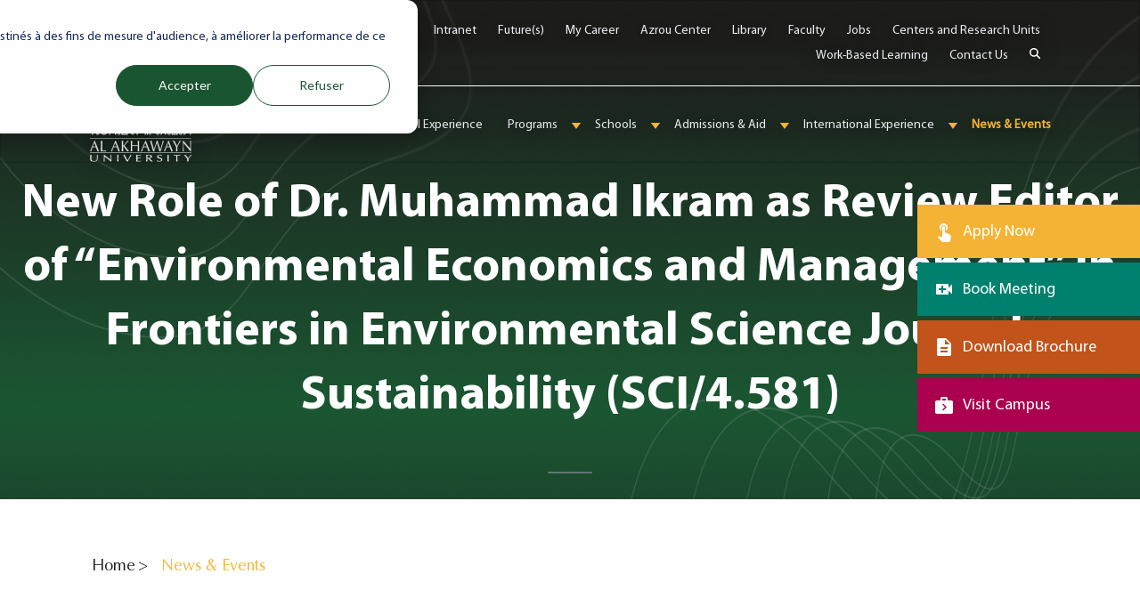

--- FILE ---
content_type: text/html; charset=UTF-8
request_url: https://aui.ma/news/new-role-of-dr-muhammad-ikram-as-review-editor-of-environmental-economics-and-management-in-frontiers-in-environmental-science-journal-sustainability
body_size: 16032
content:
<!doctype html><html lang="en"><head>
    <meta charset="utf-8">
    
    <title>New Role of Dr. Muhammad Ikram as Review Editor of “Environmental Economics and Management” in Frontiers in Environmental Science Journal, Sustainability (SCI/4.581) </title>
    <link rel="shortcut icon" href="https://aui.ma/hubfs/favicon-2.png">
    <meta name="description" content="New Role of Dr. Muhammad Ikram as Review Editor of “Environmental Economics and Management” in Frontiers in Environmental Science Journal.">
    
    
    
      
    
    <link rel="preload" href="https://cdn.jsdelivr.net/npm/slick-carousel@1.8.1/slick/slick.css" as="style" onload="this.onload=null;this.rel='stylesheet'" defer="true">
    <noscript><link rel="stylesheet" href="https://cdn.jsdelivr.net/npm/slick-carousel@1.8.1/slick/slick.css" defer="true"></noscript>
    <link rel="preload" href="https://cdnjs.cloudflare.com/ajax/libs/foundation/4.3.2/css/foundation.min.css" as="style" onload="this.onload=null;this.rel='stylesheet'" defer="true">
    <noscript><link rel="stylesheet" href="https://cdnjs.cloudflare.com/ajax/libs/foundation/4.3.2/css/foundation.min.css" defer="true"></noscript>
    
    
    
    
    
    
    <script src="https://cdnjs.cloudflare.com/ajax/libs/jquery/3.4.1/jquery.min.js"></script>
    <script src="https://cdnjs.cloudflare.com/ajax/libs/slick-carousel/1.8.1/slick.min.js"></script>
    
    
    <meta name="viewport" content="width=device-width, initial-scale=1">

    
    <meta property="og:description" content="New Role of Dr. Muhammad Ikram as Review Editor of “Environmental Economics and Management” in Frontiers in Environmental Science Journal.">
    <meta property="og:title" content="New Role of Dr. Muhammad Ikram as Review Editor of “Environmental Economics and Management” in Frontiers in Environmental Science Journal, Sustainability (SCI/4.581)">
    <meta name="twitter:description" content="New Role of Dr. Muhammad Ikram as Review Editor of “Environmental Economics and Management” in Frontiers in Environmental Science Journal.">
    <meta name="twitter:title" content="New Role of Dr. Muhammad Ikram as Review Editor of “Environmental Economics and Management” in Frontiers in Environmental Science Journal, Sustainability (SCI/4.581)">

    

    
    <style>
a.cta_button{-moz-box-sizing:content-box !important;-webkit-box-sizing:content-box !important;box-sizing:content-box !important;vertical-align:middle}.hs-breadcrumb-menu{list-style-type:none;margin:0px 0px 0px 0px;padding:0px 0px 0px 0px}.hs-breadcrumb-menu-item{float:left;padding:10px 0px 10px 10px}.hs-breadcrumb-menu-divider:before{content:'›';padding-left:10px}.hs-featured-image-link{border:0}.hs-featured-image{float:right;margin:0 0 20px 20px;max-width:50%}@media (max-width: 568px){.hs-featured-image{float:none;margin:0;width:100%;max-width:100%}}.hs-screen-reader-text{clip:rect(1px, 1px, 1px, 1px);height:1px;overflow:hidden;position:absolute !important;width:1px}
</style>

<link class="hs-async-css" rel="preload" href="https://aui.ma/hubfs/hub_generated/template_assets/1/50370664634/1768553222982/template_main.min.css" as="style" onload="this.onload=null;this.rel='stylesheet'">
<noscript><link rel="stylesheet" href="https://aui.ma/hubfs/hub_generated/template_assets/1/50370664634/1768553222982/template_main.min.css"></noscript>
<link class="hs-async-css" rel="preload" href="https://aui.ma/hubfs/hub_generated/template_assets/1/50370664646/1768553220185/template_blog.min.css" as="style" onload="this.onload=null;this.rel='stylesheet'">
<noscript><link rel="stylesheet" href="https://aui.ma/hubfs/hub_generated/template_assets/1/50370664646/1768553220185/template_blog.min.css"></noscript>
<link rel="stylesheet" href="https://aui.ma/hubfs/hub_generated/template_assets/1/93163145976/1768553223617/template_all.min.css" defer="true">
<link class="hs-async-css" rel="preload" href="https://aui.ma/hubfs/hub_generated/template_assets/1/50373824971/1768553221629/template_aui-custom__style.min.css" as="style" onload="this.onload=null;this.rel='stylesheet'">
<noscript><link rel="stylesheet" href="https://aui.ma/hubfs/hub_generated/template_assets/1/50373824971/1768553221629/template_aui-custom__style.min.css"></noscript>
<link class="hs-async-css" rel="preload" href="https://aui.ma/hubfs/hub_generated/template_assets/1/50372179409/1768553221538/template_theme-overrides.min.css" as="style" onload="this.onload=null;this.rel='stylesheet'">
<noscript><link rel="stylesheet" href="https://aui.ma/hubfs/hub_generated/template_assets/1/50372179409/1768553221538/template_theme-overrides.min.css"></noscript>
<link class="hs-async-css" rel="preload" href="https://aui.ma/hubfs/hub_generated/template_assets/1/95880469479/1768553221552/template_modules.min.css" as="style" onload="this.onload=null;this.rel='stylesheet'">
<noscript><link rel="stylesheet" href="https://aui.ma/hubfs/hub_generated/template_assets/1/95880469479/1768553221552/template_modules.min.css"></noscript>

<style>
  .Navbar_with_Menu.top-nav__one{
    width: 100%;
    border-bottom: 1px solid #fff;
    padding: 19px 0;
  }
  .Navbar_with_Menu.top-nav__one .top-nav__one-wrapper{
    /*     max-width: 1369px; */
    width: 100%;
    display: flex;
    align-items: center;
    justify-content: flex-end;
  }
  .Navbar_with_Menu.top-nav__one input{
    width: 140px;
    background: transparent;
    border-radius:10px;
    border: 2px solid #ccc;
    color: #fff;
    margin:0;
    padding-left: 30px;
  }
  .Navbar_with_Menu .s-cntt{
    position:relative;
  }
  .Navbar_with_Menu .s-cntt span{
    position: absolute;
    top: 7px;
    left: 8px;
    color: #fff;
  }
  .Navbar_with_Menu .s-cntt span i{
    font-size:16px;
  }
  .Navbar_with_Menu.top-nav__one input::placeholder{
    color:#fff;
  }
  .header.sticky .s-cntt input,
 .header.sticky .s-cntt input::placeholder,
 .header.sticky .s-cntt span{
   color:#1d1d1b;
  }
  .Navbar_with_Menu.top-nav__one input:focus{
    background: transparent;
  }
  .Navbar_with_Menu.top-nav__one .top-nav__one-wrapper .hs-menu-wrapper ul{justify-content: flex-end;}
  .Navbar_with_Menu.top-nav__one .top-nav__one-wrapper a{
    font-family: 'MyriadRegular';
    font-weight: 400;
    font-size: 0.7777777777777778rem;
    line-height: 22px;
    color: #EBECF0;
    padding: 0 0.6666666666666667rem;
  }  
  .Navbar_with_Menu.top-nav__one .top-nav__one-wrapper a:hover, .Navbar_with_Menu.top-nav__one .top-nav__one-wrapper a:focus, .Navbar_with_Menu.top-nav__one .top-nav__one-wrapper a.active{
    /*     font-family: 'MyriadBold'; */
    color: #F5B335;
    /*     font-weight: 600; */
  }
  ul.active-branch li.hs-menu-item.active a, .header.sticky ul.active-branch li.hs-menu-item.active a{
    color: #F5B335;
    font-weight: 600;
  }
  /*   .header.sticky ul.active-branch li.hs-menu-item a */
  .Navbar_with_Menu .language-switcher{
    display:inline-block;
  }
  .Navbar_with_Menu .language-switcher ul{
    list-style-type:none;
    display: flex;
    flex-direction:row;
    justify-content: flex-end;
    gap: 10px;
  }
  .Navbar_with_Menu .language-switcher ul li{
    padding-top: 23px !important;
    padding-bottom: 0;
  }
  .Navbar_with_Menu .language-switcher ul li,
  .Navbar_with_Menu .language-switcher ul li a{
    text-transform: uppercase;
    color: #fff;
    font-size: 12px !important;
    margin: 0 !important;
    line-height: 13px !important;
  }
  @media screen and (max-width: 991px){
   .top-nav__one .hs-menu-wrapper ul{
     margin:10px 20px 0;
     justify-content: flex-start!important;
     flex-direction: row!important;   
    }
    .top-nav__one{display:none}
    .Navbar_with_Menu.top-nav__one{
    border:0;
    }
  }
</style>

<link rel="stylesheet" href="https://aui.ma/hubfs/hub_generated/module_assets/1/50369804258/1744241319421/module_menu.min.css">

  <style>
    #hs_cos_wrapper_navigation-primary .menu .menu__submenu {}

@media (min-width:991px) {
  #hs_cos_wrapper_navigation-primary .menu__submenu--level-2>.menu__item:first-child:before {}
}

#hs_cos_wrapper_navigation-primary .menu__submenu .menu__link,
#hs_cos_wrapper_navigation-primary .menu__submenu .menu__link:hover,
#hs_cos_wrapper_navigation-primary .menu__submenu .menu__link:focus {}

#hs_cos_wrapper_navigation-primary .menu__submenu .menu__child-toggle-icon,
#hs_cos_wrapper_navigation-primary .menu__submenu .menu__child-toggle-icon:hover,
#hs_cos_wrapper_navigation-primary .menu__submenu .menu__child-toggle-icon:focus {}

@media screen and (max-height:645px) {
  #hs_cos_wrapper_navigation-primary .menu__link,
  #hs_cos_wrapper_navigation-primary .Navbar_with_Menu.top-nav__one .top-nav__one-wrapper a {
    padding:0.25rem 1.225rem;
    font-size:.5rem;
  }
}

  </style>


<style>
  .module_165969313701522{
    display: flex;
    align-items: center;
    width: 100%;
    height: 84vh;
    max-height: 561px;
    background: url(https://aui.ma/hubfs/Simple-bg.png) 0 0 no-repeat;
    background-size: 100% 100%;
  }
  .module_165969313701522 .simple_banner_contents{
    width: 100%;
    padding:0 20px;
    display: flex;
    flex-direction: column;
    align-items: center;
    color: #fff;    
  }
  .module_165969313701522 .simple_banner_contents h1{
    font-family: 'MyriadBold';
    font-weight: 700;
    font-size: 54px!important;
    line-height: 72px;
    text-align: center;
    color: #FFFFFF;
  }
  .module_165969313701522 .simple_banner_contents .sub_heading{
    font-family: 'Optima';
    font-style: italic;
    font-weight: 5;
    font-size: 16px!important;
    line-height: 19px;
    color: #FFFFFF;
  }
   @media screen and (max-width:1024px){
     .module_165969313701522{
       height:45vh;
     }
     .module_165969313701522 .simple_banner_contents h1{line-height:1.3;font-size: 32px!important;}
  }
  
  @media screen and (max-width:991px){
    .module_165969313701522 .simple_banner_contents{margin-top: unset;transform: translateY(25%);}
    .module_165969313701522 .simple_banner_contents h1{}
    .module_165969313701522 .simple_banner_contents .sub_heading{font-size: 12px!important;line-height: 1.3;text-align: center;}
  }
  @media screen and (max-width:768px){
    .module_165969313701522{height:45vh;}
    .module_165969313701522 .simple_banner_contents h1{font-size: 24px!important;}
  }
    @media screen and (max-width:480px){
    .module_165969313701522{height:45vh;}
    .module_165969313701522 .simple_banner_contents{margin-top: unset;transform: translateY(22%);}
    .module_165969313701522 .simple_banner_contents h1{}  
      .module_165969313701522 .simple_banner_contents .sub_heading {padding: 0px 20px;}
  }
   @media screen and (max-width:380px){
.module_165969313701522{height:50vh;}
     .module_165969313701522 .simple_banner_contents h1{font-size: 20px!important;}
 }
</style>


<style>
  .module_165968907486114{
  background: #000;
    }
  .module_165968907486114 .subscribe{
    width: 95%;
    display: flex;
    align-items: center;
    background: url(https://aui.ma/hubfs/waveElement.png) center center no-repeat;
    background-size: cover;
    padding: 101px 1rem;
  }
  .module_165968907486114 .subscribe_text{max-width: 58%;flex: 0 0 58%;}
  .module_165968907486114 .subscribe_text p,.module_165968907486114 .subscribe_text h2,
  .module_165968907486114 .subscribe_text h3,.module_165968907486114 .subscribe_text h4{
   color:#fff;
    font-size: 44px!important;
    font-family: 'Optima'!important;
font-size: 44px;
line-height: 65px;
  }
 
  .module_165968907486114 .subscribe_form{
    max-width: 40%;
    flex: 0 0 40%;
    margin-left: auto;
  }
  .module_165968907486114 .subscribe_form form{
    display: flex;
    background: #0D0E0C;
    border: 2px solid #EBE5DB;
    border-radius: 60px;
    align-items: center;
    justify-content: space-between;
    padding: 10px;
    margin-top: -125px;
  }
  .module_165968907486114 .subscribe_form form label{display: none;}
  .module_165968907486114 .subscribe_form form .hs-form-field {width: 60%;margin-bottom: 0;position:relative;}
  .module_165968907486114 .subscribe_form form .inputs-list{position: absolute;width: 100%;padding: 0 0 0 0.5rem;}
  .module_165968907486114 .subscribe_form form .inputs-list>li{margin: 0;}
  .module_165968907486114 .subscribe_form form .inputs-list label{display: block;font-size: .5rem;font-family: 'MyriadRegular';margin:0;}
  .module_165968907486114 .subscribe_form form input[type=email]{
    border: 0;
    background-color: transparent;
    font-family: 'MyriadRegular';
    color: #fff;
    font-weight: 400;
    font-size: 16px;
    line-height: 19px;
    margin-bottom: 0;
  }
  .module_165968907486114 .subscribe_form form input[type=email]::-webkit-input-placeholder { /* Edge */
    color: rgba(255, 255, 255, 0.6);
  }

  .module_165968907486114 .subscribe_form form input[type=email]:-ms-input-placeholder { /* Internet Explorer 10-11 */
    color: rgba(255, 255, 255, 0.6);
  }

  .module_165968907486114 .subscribe_form form input[type=email]::placeholder {
    color: rgba(255, 255, 255, 0.6);
  }
  .module_165968907486114 .legal-consent-container{
    position: absolute;
    bottom: 50px;
  }
  .module_165968907486114 .legal-consent-container .hs-richtext{
    color:#fff;
    font-size:.7em;
    margin-bottom: 10px;
  }
  .module_165968907486114 .legal-consent-container .hs-form-booleancheckbox-display>span{
    color:#fff;
  }
  .module_165968907486114 .subscribe_form .hs-button{
    background: #1A5632;
    border-radius: 38px;
    font-family: 'MyriadRegular';
    font-style: normal;
    font-weight: 600;
    font-size: 18px;
    line-height: 1.3;
    color: #fff;
    padding: .792rem 1.96rem;
    border: 1px solid #1A5632;
  }
  .module_165968907486114 .subscribe_form .hs-button:hover{
    background: transparent;
    font-family: 'MyriadRegular';
    font-weight: 600;
    border: 1px solid #1A5632;
  }
  .module_165968907486114 .subscribe_form input[type="email"]:focus{
    webkit-box-shadow: none;
    -moz-box-shadow: none;
    box-shadow: none;
    border-color: none;
  }
  
  @media screen and (max-width:990px){
    .module_165968907486114 .subscribe{
    flex-direction:column;
    }
    .module_165968907486114 .subscribe_text{
      max-width: 100%;
      flex: 0 0 100%;
      text-align: center;
    }
    .module_165968907486114 .subscribe_text p{font-size: 34px;line-height: 55px;}
    .module_165968907486114 .subscribe_form{
     max-width: 100%;
     flex: 0 0 100%;
     margin-left:0; 
    }
    
  }
</style>

<style>
  @font-face {
    font-family: "Lato";
    font-weight: 400;
    font-style: normal;
    font-display: swap;
    src: url("/_hcms/googlefonts/Lato/regular.woff2") format("woff2"), url("/_hcms/googlefonts/Lato/regular.woff") format("woff");
  }
  @font-face {
    font-family: "Lato";
    font-weight: 700;
    font-style: normal;
    font-display: swap;
    src: url("/_hcms/googlefonts/Lato/700.woff2") format("woff2"), url("/_hcms/googlefonts/Lato/700.woff") format("woff");
  }
  @font-face {
    font-family: "Merriweather";
    font-weight: 400;
    font-style: normal;
    font-display: swap;
    src: url("/_hcms/googlefonts/Merriweather/regular.woff2") format("woff2"), url("/_hcms/googlefonts/Merriweather/regular.woff") format("woff");
  }
  @font-face {
    font-family: "Merriweather";
    font-weight: 700;
    font-style: normal;
    font-display: swap;
    src: url("/_hcms/googlefonts/Merriweather/700.woff2") format("woff2"), url("/_hcms/googlefonts/Merriweather/700.woff") format("woff");
  }
  @font-face {
    font-family: "Merriweather";
    font-weight: 700;
    font-style: normal;
    font-display: swap;
    src: url("/_hcms/googlefonts/Merriweather/700.woff2") format("woff2"), url("/_hcms/googlefonts/Merriweather/700.woff") format("woff");
  }
</style>

<!-- Editor Styles -->
<style id="hs_editor_style" type="text/css">
/* HubSpot Styles (default) */
.footer-row-0-padding {
  padding-top: px !important;
  padding-bottom: 30px !important;
  padding-left: px !important;
  padding-right: px !important;
}
</style>
    <script type="application/ld+json">
{
  "mainEntityOfPage" : {
    "@type" : "WebPage",
    "@id" : "https://aui.ma/news/new-role-of-dr-muhammad-ikram-as-review-editor-of-environmental-economics-and-management-in-frontiers-in-environmental-science-journal-sustainability"
  },
  "author" : {
    "name" : "AUI",
    "url" : "https://aui.ma/news/author/aui",
    "@type" : "Person"
  },
  "headline" : "New Role of Dr. Muhammad Ikram as Review Editor of “Environmental Economics and Management” in Frontiers in Environmental Science Journal, Sustainability (SCI/4.581)",
  "datePublished" : "2022-04-25T15:38:00.000Z",
  "dateModified" : "2024-02-02T15:11:55.372Z",
  "publisher" : {
    "name" : "Al Akhawayn University",
    "logo" : {
      "url" : "https://aui.ma/hubfs/Al_Akhawayn_University_Logo.png",
      "@type" : "ImageObject"
    },
    "@type" : "Organization"
  },
  "@context" : "https://schema.org",
  "@type" : "BlogPosting",
  "image" : [ "https://aui.ma/hubfs/AUI%20University%20Ifrane%20Morocco-Mar-30-2023-03-37-29-6230-PM.jpg" ]
}
</script>


    
<!--  Added by GoogleAnalytics4 integration -->
<script>
var _hsp = window._hsp = window._hsp || [];
window.dataLayer = window.dataLayer || [];
function gtag(){dataLayer.push(arguments);}

var useGoogleConsentModeV2 = true;
var waitForUpdateMillis = 1000;


if (!window._hsGoogleConsentRunOnce) {
  window._hsGoogleConsentRunOnce = true;

  gtag('consent', 'default', {
    'ad_storage': 'denied',
    'analytics_storage': 'denied',
    'ad_user_data': 'denied',
    'ad_personalization': 'denied',
    'wait_for_update': waitForUpdateMillis
  });

  if (useGoogleConsentModeV2) {
    _hsp.push(['useGoogleConsentModeV2'])
  } else {
    _hsp.push(['addPrivacyConsentListener', function(consent){
      var hasAnalyticsConsent = consent && (consent.allowed || (consent.categories && consent.categories.analytics));
      var hasAdsConsent = consent && (consent.allowed || (consent.categories && consent.categories.advertisement));

      gtag('consent', 'update', {
        'ad_storage': hasAdsConsent ? 'granted' : 'denied',
        'analytics_storage': hasAnalyticsConsent ? 'granted' : 'denied',
        'ad_user_data': hasAdsConsent ? 'granted' : 'denied',
        'ad_personalization': hasAdsConsent ? 'granted' : 'denied'
      });
    }]);
  }
}

gtag('js', new Date());
gtag('set', 'developer_id.dZTQ1Zm', true);
gtag('config', 'G-JQX3MNYHL9');
</script>
<script async src="https://www.googletagmanager.com/gtag/js?id=G-JQX3MNYHL9"></script>

<!-- /Added by GoogleAnalytics4 integration -->

<!--  Added by GoogleTagManager integration -->
<script>
var _hsp = window._hsp = window._hsp || [];
window.dataLayer = window.dataLayer || [];
function gtag(){dataLayer.push(arguments);}

var useGoogleConsentModeV2 = true;
var waitForUpdateMillis = 1000;



var hsLoadGtm = function loadGtm() {
    if(window._hsGtmLoadOnce) {
      return;
    }

    if (useGoogleConsentModeV2) {

      gtag('set','developer_id.dZTQ1Zm',true);

      gtag('consent', 'default', {
      'ad_storage': 'denied',
      'analytics_storage': 'denied',
      'ad_user_data': 'denied',
      'ad_personalization': 'denied',
      'wait_for_update': waitForUpdateMillis
      });

      _hsp.push(['useGoogleConsentModeV2'])
    }

    (function(w,d,s,l,i){w[l]=w[l]||[];w[l].push({'gtm.start':
    new Date().getTime(),event:'gtm.js'});var f=d.getElementsByTagName(s)[0],
    j=d.createElement(s),dl=l!='dataLayer'?'&l='+l:'';j.async=true;j.src=
    'https://www.googletagmanager.com/gtm.js?id='+i+dl;f.parentNode.insertBefore(j,f);
    })(window,document,'script','dataLayer','GTM-MRX54MQP');

    window._hsGtmLoadOnce = true;
};

_hsp.push(['addPrivacyConsentListener', function(consent){
  if(consent.allowed || (consent.categories && consent.categories.analytics)){
    hsLoadGtm();
  }
}]);

</script>

<!-- /Added by GoogleTagManager integration -->


<!-- Google tag (gtag.js) -->
<script defer src="https://www.googletagmanager.com/gtag/js?id=G-JQX3MNYHL9"></script>
<script>
  window.dataLayer = window.dataLayer || [];
  function gtag(){dataLayer.push(arguments);}
  gtag('js', new Date());

  gtag('config', 'G-JQX3MNYHL9');
</script>

<!-- Meta Pixel Code -->
<script>
!function(f,b,e,v,n,t,s)
{if(f.fbq)return;n=f.fbq=function(){n.callMethod?
n.callMethod.apply(n,arguments):n.queue.push(arguments)};
if(!f._fbq)f._fbq=n;n.push=n;n.loaded=!0;n.version='2.0';
n.queue=[];t=b.createElement(e);t.async=!0;
t.src=v;s=b.getElementsByTagName(e)[0];
s.parentNode.insertBefore(t,s)}(window, document,'script',
'https://connect.facebook.net/en_US/fbevents.js');
fbq('init', '555834670924139');
fbq('track', 'PageView');
</script>
<noscript>&lt;img  height="1" width="1" style="display:none" src="https://www.facebook.com/tr?id=555834670924139&amp;amp;ev=PageView&amp;amp;noscript=1"&gt;</noscript>
<!-- End Meta Pixel Code -->


<!-- Meta Pixel Code -->
<script>
!function(f,b,e,v,n,t,s)
{if(f.fbq)return;n=f.fbq=function(){n.callMethod?
n.callMethod.apply(n,arguments):n.queue.push(arguments)};
if(!f._fbq)f._fbq=n;n.push=n;n.loaded=!0;n.version='2.0';
n.queue=[];t=b.createElement(e);t.async=!0;
t.src=v;s=b.getElementsByTagName(e)[0];
s.parentNode.insertBefore(t,s)}(window, document,'script',
'https://connect.facebook.net/en_US/fbevents.js');
fbq('init', '529902760750429');
fbq('track', 'PageView');
</script>
<noscript>&lt;img  height="1" width="1" style="display:none" src="https://www.facebook.com/tr?id=529902760750429&amp;amp;ev=PageView&amp;amp;noscript=1"&gt;</noscript>
<!-- End Meta Pixel Code -->

<!-- Meta Pixel Code -->
<script>
!function(f,b,e,v,n,t,s)
{if(f.fbq)return;n=f.fbq=function(){n.callMethod?
n.callMethod.apply(n,arguments):n.queue.push(arguments)};
if(!f._fbq)f._fbq=n;n.push=n;n.loaded=!0;n.version='2.0';
n.queue=[];t=b.createElement(e);t.async=!0;
t.src=v;s=b.getElementsByTagName(e)[0];
s.parentNode.insertBefore(t,s)}(window, document,'script',
'https://connect.facebook.net/en_US/fbevents.js');
fbq('init', '555834670924139');
fbq('track', 'PageView');
</script>
<noscript>&lt;img  height="1" width="1" style="display:none" src="https://www.facebook.com/tr?id=555834670924139&amp;amp;ev=PageView&amp;amp;noscript=1"&gt;</noscript>
<!-- End Meta Pixel Code -->

<!-- Meta Pixel Code -->
<script>
!function(f,b,e,v,n,t,s)
{if(f.fbq)return;n=f.fbq=function(){n.callMethod?
n.callMethod.apply(n,arguments):n.queue.push(arguments)};
if(!f._fbq)f._fbq=n;n.push=n;n.loaded=!0;n.version='2.0';
n.queue=[];t=b.createElement(e);t.async=!0;
t.src=v;s=b.getElementsByTagName(e)[0];
s.parentNode.insertBefore(t,s)}(window, document,'script',
'https://connect.facebook.net/en_US/fbevents.js');
fbq('init', '1549324239573204');
fbq('track', 'PageView');
</script>
<noscript>&lt;img  height="1" width="1" style="display:none" src="https://www.facebook.com/tr?id=1549324239573204&amp;amp;ev=PageView&amp;amp;noscript=1"&gt;</noscript>
<!-- End Meta Pixel Code -->



<!-- TikTok Pixel Code Start -->
<script>
!function (w, d, t) {
  w.TiktokAnalyticsObject=t;var ttq=w[t]=w[t]||[];ttq.methods=["page","track","identify","instances","debug","on","off","once","ready","alias","group","enableCookie","disableCookie","holdConsent","revokeConsent","grantConsent"],ttq.setAndDefer=function(t,e){t[e]=function(){t.push([e].concat(Array.prototype.slice.call(arguments,0)))}};for(var i=0;i<ttq.methods.length;i++)ttq.setAndDefer(ttq,ttq.methods[i]);ttq.instance=function(t){for(
var e=ttq._i[t]||[],n=0;n<ttq.methods.length;n++)ttq.setAndDefer(e,ttq.methods[n]);return e},ttq.load=function(e,n){var r="https://analytics.tiktok.com/i18n/pixel/events.js",o=n&&n.partner;ttq._i=ttq._i||{},ttq._i[e]=[],ttq._i[e]._u=r,ttq._t=ttq._t||{},ttq._t[e]=+new Date,ttq._o=ttq._o||{},ttq._o[e]=n||{};n=document.createElement("script")
;n.type="text/javascript",n.async=!0,n.src=r+"?sdkid="+e+"&lib="+t;e=document.getElementsByTagName("script")[0];e.parentNode.insertBefore(n,e)};


  ttq.load('D1QDHHJC77U41SK2ONS0');
  ttq.page();
}(window, document, 'ttq');
</script>
<!-- TikTok Pixel Code End -->

<script>
<meta name="facebook-domain-verification" content="oaf6ldkjcziy102e492bgy4rvyxol1" />
</script>  
<script>
        (function () {
            console.log("Injecting Freshchat Web Widget...");

            var script = document.createElement('script');
            script.setAttribute('src', '//fw-cdn.com/12162340/4655925.js'); // Freshchat Widget
            script.setAttribute('chat', 'true');
            document.head.appendChild(script);

            var style = document.createElement('style');
            style.innerHTML = `
                .fc-frame {
                    position: fixed !important;
                    width: 350px !important;
                    height: 500px !important;
                    right: 20px !important;
                    bottom: 20px !important;
                    max-width: 350px !important;
                    max-height: 500px !important;
                    border-radius: 10px !important;
                    overflow: hidden !important;
                    z-index: 9999 !important;
                }
               
                .fc-bubble {
                    display: block !important;
                    position: fixed !important;
                    bottom: 20px !important;
                    right: 20px !important;
                    width: 60px !important;
                    height: 60px !important;
                    z-index: 99999 !important;
                }
               
                .fc-expanded {
                    width: 350px !important;
                    height: 500px !important;
                    right: 20px !important;
                    bottom: 20px !important;
                }
            `;
            document.head.appendChild(style);

            script.onload = function () {
                console.log("Freshchat script loaded. Waiting for widget to initialize...");

                var interval = setInterval(function () {
                    if (window.fcWidget) {
                        console.log("Freshchat widget is ready.");
                        clearInterval(interval);

                        window.fcWidget.init({
                            config: {
                                widgetView: "expanded_bubble",
                                open: false,
                                headerProperty: { hideChatButton: false }
                            }
                        });

                        window.fcWidget.on("widget:loaded", function () {
                            console.log("Widget loaded. Filtering only the 'aui' topic...");
                            window.fcWidget.setTags(["aui"]);

                            // Apply CSS fix after load
                            setTimeout(() => {
                                applyFreshchatStyling();
                            }, 500);
                        });

                        window.fcWidget.on("widget:opened", function () {
                            console.log("Forcing compact mode on open...");
                            setTimeout(() => {
                                applyFreshchatStyling();
                            }, 100);
                        });

                        if (!sessionStorage.getItem("freshchat_opened")) {
                            setTimeout(function () {
                                console.log("Opening Freshchat widget...");
                                window.fcWidget.open();
                                sessionStorage.setItem("freshchat_opened", "true");
                            }, 5000);
                        }
                    }
                }, 300);
            };

            script.onerror = function () {
                console.error("Failed to load Freshchat script.");
            };

            function applyFreshchatStyling() {
                var chatFrame = document.querySelector('.fc-frame');
                if (chatFrame) {
                    chatFrame.classList.add("fc-expanded");
                }

                var chatBubble = document.querySelector('.fc-bubble');
                if (chatBubble) {
                    chatBubble.style.display = "block";
                }
            }
        })();
    </script>

<link rel="amphtml" href="https://aui.ma/news/new-role-of-dr-muhammad-ikram-as-review-editor-of-environmental-economics-and-management-in-frontiers-in-environmental-science-journal-sustainability?hs_amp=true">

<meta property="og:image" content="https://aui.ma/hubfs/AUI%20University%20Ifrane%20Morocco-Mar-30-2023-03-37-29-6230-PM.jpg">
<meta property="og:image:width" content="1200">
<meta property="og:image:height" content="800">
<meta property="og:image:alt" content="New Role of Dr. Muhammad Ikram as Review Editor of “Environmental Economics and Management” in Frontiers in Environmental Science Journal, Sustainability (SCI/4.581)">
<meta name="twitter:image" content="https://aui.ma/hubfs/AUI%20University%20Ifrane%20Morocco-Mar-30-2023-03-37-29-6230-PM.jpg">
<meta name="twitter:image:alt" content="New Role of Dr. Muhammad Ikram as Review Editor of “Environmental Economics and Management” in Frontiers in Environmental Science Journal, Sustainability (SCI/4.581)">

<meta property="og:url" content="https://aui.ma/news/new-role-of-dr-muhammad-ikram-as-review-editor-of-environmental-economics-and-management-in-frontiers-in-environmental-science-journal-sustainability">
<meta name="twitter:card" content="summary_large_image">

<link rel="canonical" href="https://aui.ma/news/new-role-of-dr-muhammad-ikram-as-review-editor-of-environmental-economics-and-management-in-frontiers-in-environmental-science-journal-sustainability">

<meta property="og:type" content="article">
<link rel="alternate" type="application/rss+xml" href="https://aui.ma/news/rss.xml">
<meta name="twitter:domain" content="aui.ma">
<script src="//platform.linkedin.com/in.js" type="text/javascript">
    lang: en_US
</script>

<meta http-equiv="content-language" content="en">






  <meta name="generator" content="HubSpot"></head>
  <body>
<!--  Added by GoogleTagManager integration -->
<noscript><iframe src="https://www.googletagmanager.com/ns.html?id=GTM-MRX54MQP" height="0" width="0" style="display:none;visibility:hidden"></iframe></noscript>

<!-- /Added by GoogleTagManager integration -->

    <div class="body-wrapper   hs-content-id-64830986179 hs-blog-post hs-blog-id-70388867518">
      
        <div data-global-resource-path="AUI/templates/partials/header.html"><header class="header">

  

  <a href="#main-content" class="header__skip">Skip to content</a>
  
   

  

  
  
  <div class="container-fluid content-wrapper">
<div class="row-fluid-wrapper">
<div class="row-fluid">
<div class="span12 widget-span widget-type-cell " style="" data-widget-type="cell" data-x="0" data-w="12">

</div><!--end widget-span -->
</div>
</div>
</div>

  
 
  <div id="hs_cos_wrapper_Navbar_with_Menu" class="hs_cos_wrapper hs_cos_wrapper_widget hs_cos_wrapper_type_module" style="" data-hs-cos-general-type="widget" data-hs-cos-type="module"><div class="Navbar_with_Menu top-nav__one">
  <div class="top-nav__one-wrapper content-wrapper">
    
    <span id="hs_cos_wrapper_Navbar_with_Menu_" class="hs_cos_wrapper hs_cos_wrapper_widget hs_cos_wrapper_type_menu" style="" data-hs-cos-general-type="widget" data-hs-cos-type="menu"><div id="hs_menu_wrapper_Navbar_with_Menu_" class="hs-menu-wrapper active-branch flyouts hs-menu-flow-horizontal" role="navigation" data-sitemap-name="default" data-menu-id="51642184652" aria-label="Navigation Menu">
 <ul role="menu">
  <li class="hs-menu-item hs-menu-depth-1" role="none"><a href="https://my.aui.ma/ics" role="menuitem" target="_blank" rel="noopener">My AUI</a></li>
  <li class="hs-menu-item hs-menu-depth-1" role="none"><a href="https://login.microsoftonline.com/7025e04c-70ca-48bf-ab7b-73954cb846ad/saml2?SAMLRequest=fZLLTsMwEEX3fEXkvRO7dZtitZUKFaISj4oWFmyQ40zAUmIXj83j73FTELCA7XjunDt3PEXVtTu5iOHJ3sBzBAzZW9dalP3DjERvpVNoUFrVAcqg5WZxeSEHOZM774LTriU%2FJP8rFCL4YJwl2Wo5Iw%2BMa6iEEnTMxpyKScOoEqyio0YIVTXimNVDkt2Bx6SZkTQiCREjrCwGZUMqscGQshFlky3nkpeS83uSLdMexqrQq55C2KEsitY9Gpt3RnuHrgnOtsZCrl1XlGwwAiY0LZlWyUbVUFWVFS2HxyOhq4kYq7rYbzcg2eJrhVNnMXbgN%2BBfjIbbm4tvlIomN8mijzpEf4D0%2BH4KydafyZ0YWxv7%2BH9o1aEJ5fl2u6br682WzKf7ObKPws%2F31D%2Bgvelp8bN7ejj5VeKslmvXGv2enTnfqfC3DZ7zvmJq2vStMlrcgTaNgTpl0rbu9dSDCjAjiQ%2BkmB%2Bgv7%2FW%2FOgD&amp;SigAlg=http%3A%2F%2Fwww.w3.org%2F2001%2F04%2Fxmldsig-more%23rsa-sha256&amp;Signature=FT7qhvnEvFQhwa4hKexQ2%2FinkJ%2F75FS7lIeAQAK50hgE5nVygcNi%2FitMtAD2aK76F%2BpNzFPTUw5Lncd5djk1VgAAs%2BfhetrZW3EhbpeLEfomBnau5xoGIDewgzzNAG%2BI7RQdDPKoQo7tPvrlbEawAS45q6zG4kwAjbJAnhWpuSKFxP%2BuGp1UqcXg15J5JJmP9i9RJlaqKid9YMDI90W8bHhukrUmUbW%2F9Vp6IxQSNzYcfUNu40pUHjS3T0%2BwqyzUkYNvVFXR5rnNhx5x1bKriwqTmNrpgq3vEzTECEAtYdmhZMWvaKZynvXty87Z%2BXL5WHRgSQozwba%2F%2BQ3RV7AoeQ%3D%3D" role="menuitem">Canvas LMS</a></li>
  <li class="hs-menu-item hs-menu-depth-1" role="none"><a href="https://outlook.office.com/mail/inbox" role="menuitem">Webmail</a></li>
  <li class="hs-menu-item hs-menu-depth-1" role="none"><a href="https://intranet.aui.ma" role="menuitem">Intranet</a></li>
  <li class="hs-menu-item hs-menu-depth-1" role="none"><a href="https://aui.ma/employability-and-entrepreneurship-office" role="menuitem">Future(s)</a></li>
  <li class="hs-menu-item hs-menu-depth-1" role="none"><a href="https://my.aui.ma/ICS/MyCareer/" role="menuitem" target="_blank" rel="noopener">My Career</a></li>
  <li class="hs-menu-item hs-menu-depth-1" role="none"><a href="https://aui.ma/azrou-center-for-community-developement" role="menuitem">Azrou Center</a></li>
  <li class="hs-menu-item hs-menu-depth-1" role="none"><a href="https://libguides.aui.ma" role="menuitem" target="_blank" rel="noopener">Library</a></li>
  <li class="hs-menu-item hs-menu-depth-1" role="none"><a href="https://aui.ma/faculty" role="menuitem">Faculty</a></li>
  <li class="hs-menu-item hs-menu-depth-1" role="none"><a href="https://aui.ma/aui-jobs" role="menuitem">Jobs</a></li>
  <li class="hs-menu-item hs-menu-depth-1" role="none"><a href="https://aui.ma/centers-and-research-units" role="menuitem">Centers and Research Units</a></li>
  <li class="hs-menu-item hs-menu-depth-1" role="none"><a href="https://wbl.aui.ma/" role="menuitem">Work-Based Learning</a></li>
  <li class="hs-menu-item hs-menu-depth-1" role="none"><a href="https://aui.ma/contact-us" role="menuitem">Contact Us</a></li>
  <li class="hs-menu-item hs-menu-depth-1" role="none"><a href="https://aui.ma/search" role="menuitem">Search</a></li>
 </ul>
</div></span>
    <!--div class="s-cntt">
      <input type="search" placeholder="Search" name="search">
      <span><i class="fa fa-search" aria-hidden="true"></i></span>
    </div-->
    <span id="hs_cos_wrapper_Navbar_with_Menu_" class="hs_cos_wrapper hs_cos_wrapper_widget hs_cos_wrapper_type_language_switcher" style="" data-hs-cos-general-type="widget" data-hs-cos-type="language_switcher"></span>
    
  </div>  
</div>

</div>

  

  <div class="container-fluid content-wrapper">
<div class="row-fluid-wrapper">
<div class="row-fluid">
<div class="span12 widget-span widget-type-cell " style="" data-widget-type="cell" data-x="0" data-w="12">

</div><!--end widget-span -->
</div>
</div>
</div>
  

  

  <div class="header__container content-wrapper">

    

    <div class="header__logo header__logo--main">
      <div id="hs_cos_wrapper_site_logo" class="hs_cos_wrapper hs_cos_wrapper_widget hs_cos_wrapper_type_module widget-type-logo" style="" data-hs-cos-general-type="widget" data-hs-cos-type="module">
  






















  
  <span id="hs_cos_wrapper_site_logo_hs_logo_widget" class="hs_cos_wrapper hs_cos_wrapper_widget hs_cos_wrapper_type_logo" style="" data-hs-cos-general-type="widget" data-hs-cos-type="logo"><a href="https://aui.ma?hsLang=en" id="hs-link-site_logo_hs_logo_widget" style="border-width:0px;border:0px;"><img src="https://aui.ma/hs-fs/hubfs/logo-AUI-02.png?width=116&amp;height=75&amp;name=logo-AUI-02.png" class="hs-image-widget " height="75" style="height: auto;width:116px;border-width:0px;border:0px;" width="116" alt="logo-AUI-02" title="logo-AUI-02" srcset="https://aui.ma/hs-fs/hubfs/logo-AUI-02.png?width=58&amp;height=38&amp;name=logo-AUI-02.png 58w, https://aui.ma/hs-fs/hubfs/logo-AUI-02.png?width=116&amp;height=75&amp;name=logo-AUI-02.png 116w, https://aui.ma/hs-fs/hubfs/logo-AUI-02.png?width=174&amp;height=113&amp;name=logo-AUI-02.png 174w, https://aui.ma/hs-fs/hubfs/logo-AUI-02.png?width=232&amp;height=150&amp;name=logo-AUI-02.png 232w, https://aui.ma/hs-fs/hubfs/logo-AUI-02.png?width=290&amp;height=188&amp;name=logo-AUI-02.png 290w, https://aui.ma/hs-fs/hubfs/logo-AUI-02.png?width=348&amp;height=225&amp;name=logo-AUI-02.png 348w" sizes="(max-width: 116px) 100vw, 116px"></a></span>
</div>
    </div>

    

    <div class="header__column">

      

      <div class="header__row-2">
        <div class="header--toggle header__navigation--toggle"></div>
        
        <div class="header--toggle header__search--toggle"></div>
        <div class="header__close--toggle"></div>
        <div class="header__navigation header--element">
          <div id="hs_cos_wrapper_navigation-primary" class="hs_cos_wrapper hs_cos_wrapper_widget hs_cos_wrapper_type_module" style="" data-hs-cos-general-type="widget" data-hs-cos-type="module">









<nav class="menu menu--desktop" aria-label="Main menu">
  <ul class="menu__wrapper no-list">
    

  

  

  
    
    <li class="menu__item menu__item--depth-1  hs-skip-lang-url-rewrite">
      
        <a class="menu__link   " href="https://aui.ma/about-aui">About AUI</a>
      
      
    </li>
  
  
    
    <li class="menu__item menu__item--depth-1  hs-skip-lang-url-rewrite">
      
        <a class="menu__link   " href="https://aui.ma/aui-experience">AUI Experience</a>
      
      
    </li>
  
  
    
    <li class="menu__item menu__item--depth-1 menu__item--has-submenu hs-skip-lang-url-rewrite">
      
        
          <a class="menu__link menu__link--toggle" href="#" aria-haspopup="true" aria-expanded="false">Programs</a>
        
      
      
        
          <button class="menu__child-toggle no-button" aria-expanded="false">
            <span class="show-for-sr">Show submenu for Programs</span>
            <span class="menu__child-toggle-icon"></span>
          </button>
          <ul class="menu__submenu menu__submenu--level-2 no-list">
            
            
              
    <li class="menu__item menu__item--depth-2 menu__item--has-submenu hs-skip-lang-url-rewrite">
      
        
          <a class="menu__link menu__link--toggle" href="#" aria-haspopup="true" aria-expanded="false">Academic Programs</a>
        
      
      
        
          <button class="menu__child-toggle no-button" aria-expanded="false">
            <span class="show-for-sr">Show submenu for Academic Programs</span>
            <span class="menu__child-toggle-icon"></span>
          </button>
          <ul class="menu__submenu menu__submenu--level-3 no-list">
            
            
              
    <li class="menu__item menu__item--depth-3  hs-skip-lang-url-rewrite">
      
        <a class="menu__link   " href="https://aui.ma/undergraduate-programs">Undergraduate Programs</a>
      
      
    </li>
  
            
              
    <li class="menu__item menu__item--depth-3  hs-skip-lang-url-rewrite">
      
        <a class="menu__link   " href="https://aui.ma/graduate-programs">Graduate Programs</a>
      
      
    </li>
  
            
          </ul>
          
      
    </li>
  
            
              
    <li class="menu__item menu__item--depth-2  hs-skip-lang-url-rewrite">
      
        <a class="menu__link   " href="https://aui.ma/honors-program">Honors Program</a>
      
      
    </li>
  
            
              
    <li class="menu__item menu__item--depth-2  hs-skip-lang-url-rewrite">
      
        <a class="menu__link   " href="https://aui.ma/executive-education">Executive Education</a>
      
      
    </li>
  
            
              
    <li class="menu__item menu__item--depth-2  hs-skip-lang-url-rewrite">
      
        <a class="menu__link   " href="https://aui.ma/academic-calendars">Academic Calendars</a>
      
      
    </li>
  
            
              
    <li class="menu__item menu__item--depth-2  hs-skip-lang-url-rewrite">
      
        <a class="menu__link   " href="https://aui.ma/academic-catalogs">Academic Catalogs</a>
      
      
    </li>
  
            
          </ul>
          
      
    </li>
  
  
    
    <li class="menu__item menu__item--depth-1 menu__item--has-submenu hs-skip-lang-url-rewrite">
      
        
          <a class="menu__link menu__link--toggle" href="#" aria-haspopup="true" aria-expanded="false">Schools</a>
        
      
      
        
          <button class="menu__child-toggle no-button" aria-expanded="false">
            <span class="show-for-sr">Show submenu for Schools</span>
            <span class="menu__child-toggle-icon"></span>
          </button>
          <ul class="menu__submenu menu__submenu--level-2 no-list">
            
            
              
    <li class="menu__item menu__item--depth-2  hs-skip-lang-url-rewrite">
      
        <a class="menu__link   " href="https://aui.ma/school-of-business-administration">School of Business Administration</a>
      
      
    </li>
  
            
              
    <li class="menu__item menu__item--depth-2  hs-skip-lang-url-rewrite">
      
        <a class="menu__link   " href="https://aui.ma/school-of-humanities-and-social-sciences">School of Social Sciences, Arts and Humanities </a>
      
      
    </li>
  
            
              
    <li class="menu__item menu__item--depth-2  hs-skip-lang-url-rewrite">
      
        <a class="menu__link   " href="https://aui.ma/school-of-science-and-engineering">School of Science and Engineering</a>
      
      
    </li>
  
            
              
    <li class="menu__item menu__item--depth-2  hs-skip-lang-url-rewrite">
      
        <a class="menu__link   " href="https://aui.ma/language-center">Language Center</a>
      
      
    </li>
  
            
          </ul>
          
      
    </li>
  
  
    
    <li class="menu__item menu__item--depth-1 menu__item--has-submenu hs-skip-lang-url-rewrite">
      
        <a class="menu__link menu__link--toggle  " href="https://aui.ma/admissions-financial-aid" aria-haspopup="true" aria-expanded="false">Admissions &amp; Aid</a>
      
      
        
          <button class="menu__child-toggle no-button" aria-expanded="false">
            <span class="show-for-sr">Show submenu for Admissions &amp; Aid</span>
            <span class="menu__child-toggle-icon"></span>
          </button>
          <ul class="menu__submenu menu__submenu--level-2 no-list">
            
            
              
    <li class="menu__item menu__item--depth-2 menu__item--has-submenu hs-skip-lang-url-rewrite">
      
        
          <a class="menu__link menu__link--toggle" href="#" aria-haspopup="true" aria-expanded="false">Tuition and Fees</a>
        
      
      
        
          <button class="menu__child-toggle no-button" aria-expanded="false">
            <span class="show-for-sr">Show submenu for Tuition and Fees</span>
            <span class="menu__child-toggle-icon"></span>
          </button>
          <ul class="menu__submenu menu__submenu--level-3 no-list">
            
            
              
    <li class="menu__item menu__item--depth-3  hs-skip-lang-url-rewrite">
      
        <a class="menu__link   " href="https://aui.ma/admission-aid/undergraduates">Undergraduates</a>
      
      
    </li>
  
            
              
    <li class="menu__item menu__item--depth-3  hs-skip-lang-url-rewrite">
      
        <a class="menu__link   " href="https://aui.ma/admission-aid/graduates">Graduates</a>
      
      
    </li>
  
            
              
    <li class="menu__item menu__item--depth-3  hs-skip-lang-url-rewrite">
      
        <a class="menu__link   " href="https://aui.ma/admission-aid/internationals">Internationals</a>
      
      
    </li>
  
            
              
    <li class="menu__item menu__item--depth-3  hs-skip-lang-url-rewrite">
      
        <a class="menu__link   " href="https://aui.ma/prestigious-scholarship">AUIers with top scolarships</a>
      
      
    </li>
  
            
              
    <li class="menu__item menu__item--depth-3  hs-skip-lang-url-rewrite">
      
        <a class="menu__link   " href="https://aui.ma/national-university-championship">Excellence, Triumphs, and National Titles</a>
      
      
    </li>
  
            
          </ul>
          
      
    </li>
  
            
          </ul>
          
      
    </li>
  
  
    
    <li class="menu__item menu__item--depth-1 menu__item--has-submenu hs-skip-lang-url-rewrite">
      
        <a class="menu__link menu__link--toggle  " href="https://aui.ma/international-experience" aria-haspopup="true" aria-expanded="false">International Experience</a>
      
      
        
          <button class="menu__child-toggle no-button" aria-expanded="false">
            <span class="show-for-sr">Show submenu for International Experience</span>
            <span class="menu__child-toggle-icon"></span>
          </button>
          <ul class="menu__submenu menu__submenu--level-2 no-list">
            
            
              
    <li class="menu__item menu__item--depth-2  hs-skip-lang-url-rewrite">
      
        <a class="menu__link   " href="https://aui.ma/summer-program-for-international-students">Summer Program for International Students</a>
      
      
    </li>
  
            
              
    <li class="menu__item menu__item--depth-2  hs-skip-lang-url-rewrite">
      
        <a class="menu__link   " href="https://aui.ma/presidential-internship-program">Presidential Internship Program</a>
      
      
    </li>
  
            
          </ul>
          
      
    </li>
  
  
    
    <li class="menu__item menu__item--depth-1  hs-skip-lang-url-rewrite">
      
        <a class="menu__link   " href="https://aui.ma/news">News &amp; Events</a>
      
      
    </li>
  
  


  </ul>
</nav>



<nav class="menu menu--mobile" aria-label="Main menu">
  <ul class="menu__wrapper no-list">
    

  

  

  
    
    <li class="menu__item menu__item--depth-1  hs-skip-lang-url-rewrite">
      
        <a class="menu__link   " href="https://aui.ma/about-aui">About AUI</a>
      
      
    </li>
  
  
    
    <li class="menu__item menu__item--depth-1  hs-skip-lang-url-rewrite">
      
        <a class="menu__link   " href="https://aui.ma/aui-experience">AUI Experience</a>
      
      
    </li>
  
  
    
    <li class="menu__item menu__item--depth-1 menu__item--has-submenu hs-skip-lang-url-rewrite">
      
        
          <a class="menu__link menu__link--toggle" href="#" aria-haspopup="true" aria-expanded="false">Programs</a>
        
      
      
        
          <button class="menu__child-toggle no-button" aria-expanded="false">
            <span class="show-for-sr">Show submenu for Programs</span>
            <span class="menu__child-toggle-icon"></span>
          </button>
          <ul class="menu__submenu menu__submenu--level-2 no-list">
            
            
              
    <li class="menu__item menu__item--depth-2 menu__item--has-submenu hs-skip-lang-url-rewrite">
      
        
          <a class="menu__link menu__link--toggle" href="#" aria-haspopup="true" aria-expanded="false">Academic Programs</a>
        
      
      
        
          <button class="menu__child-toggle no-button" aria-expanded="false">
            <span class="show-for-sr">Show submenu for Academic Programs</span>
            <span class="menu__child-toggle-icon"></span>
          </button>
          <ul class="menu__submenu menu__submenu--level-3 no-list">
            
            
              
    <li class="menu__item menu__item--depth-3  hs-skip-lang-url-rewrite">
      
        <a class="menu__link   " href="https://aui.ma/undergraduate-programs">Undergraduate Programs</a>
      
      
    </li>
  
            
              
    <li class="menu__item menu__item--depth-3  hs-skip-lang-url-rewrite">
      
        <a class="menu__link   " href="https://aui.ma/graduate-programs">Graduate Programs</a>
      
      
    </li>
  
            
          </ul>
          
      
    </li>
  
            
              
    <li class="menu__item menu__item--depth-2  hs-skip-lang-url-rewrite">
      
        <a class="menu__link   " href="https://aui.ma/honors-program">Honors Program</a>
      
      
    </li>
  
            
              
    <li class="menu__item menu__item--depth-2  hs-skip-lang-url-rewrite">
      
        <a class="menu__link   " href="https://aui.ma/executive-education">Executive Education</a>
      
      
    </li>
  
            
              
    <li class="menu__item menu__item--depth-2  hs-skip-lang-url-rewrite">
      
        <a class="menu__link   " href="https://aui.ma/academic-calendars">Academic Calendars</a>
      
      
    </li>
  
            
              
    <li class="menu__item menu__item--depth-2  hs-skip-lang-url-rewrite">
      
        <a class="menu__link   " href="https://aui.ma/academic-catalogs">Academic Catalogs</a>
      
      
    </li>
  
            
          </ul>
          
      
    </li>
  
  
    
    <li class="menu__item menu__item--depth-1 menu__item--has-submenu hs-skip-lang-url-rewrite">
      
        
          <a class="menu__link menu__link--toggle" href="#" aria-haspopup="true" aria-expanded="false">Schools</a>
        
      
      
        
          <button class="menu__child-toggle no-button" aria-expanded="false">
            <span class="show-for-sr">Show submenu for Schools</span>
            <span class="menu__child-toggle-icon"></span>
          </button>
          <ul class="menu__submenu menu__submenu--level-2 no-list">
            
            
              
    <li class="menu__item menu__item--depth-2  hs-skip-lang-url-rewrite">
      
        <a class="menu__link   " href="https://aui.ma/school-of-business-administration">School of Business Administration</a>
      
      
    </li>
  
            
              
    <li class="menu__item menu__item--depth-2  hs-skip-lang-url-rewrite">
      
        <a class="menu__link   " href="https://aui.ma/school-of-humanities-and-social-sciences">School of Social Sciences, Arts and Humanities </a>
      
      
    </li>
  
            
              
    <li class="menu__item menu__item--depth-2  hs-skip-lang-url-rewrite">
      
        <a class="menu__link   " href="https://aui.ma/school-of-science-and-engineering">School of Science and Engineering</a>
      
      
    </li>
  
            
              
    <li class="menu__item menu__item--depth-2  hs-skip-lang-url-rewrite">
      
        <a class="menu__link   " href="https://aui.ma/language-center">Language Center</a>
      
      
    </li>
  
            
          </ul>
          
      
    </li>
  
  
    
    <li class="menu__item menu__item--depth-1 menu__item--has-submenu hs-skip-lang-url-rewrite">
      
        <a class="menu__link menu__link--toggle  " href="https://aui.ma/admissions-financial-aid" aria-haspopup="true" aria-expanded="false">Admissions &amp; Aid</a>
      
      
        
          <button class="menu__child-toggle no-button" aria-expanded="false">
            <span class="show-for-sr">Show submenu for Admissions &amp; Aid</span>
            <span class="menu__child-toggle-icon"></span>
          </button>
          <ul class="menu__submenu menu__submenu--level-2 no-list">
            
            
              
    <li class="menu__item menu__item--depth-2 menu__item--has-submenu hs-skip-lang-url-rewrite">
      
        
          <a class="menu__link menu__link--toggle" href="#" aria-haspopup="true" aria-expanded="false">Tuition and Fees</a>
        
      
      
        
          <button class="menu__child-toggle no-button" aria-expanded="false">
            <span class="show-for-sr">Show submenu for Tuition and Fees</span>
            <span class="menu__child-toggle-icon"></span>
          </button>
          <ul class="menu__submenu menu__submenu--level-3 no-list">
            
            
              
    <li class="menu__item menu__item--depth-3  hs-skip-lang-url-rewrite">
      
        <a class="menu__link   " href="https://aui.ma/admission-aid/undergraduates">Undergraduates</a>
      
      
    </li>
  
            
              
    <li class="menu__item menu__item--depth-3  hs-skip-lang-url-rewrite">
      
        <a class="menu__link   " href="https://aui.ma/admission-aid/graduates">Graduates</a>
      
      
    </li>
  
            
              
    <li class="menu__item menu__item--depth-3  hs-skip-lang-url-rewrite">
      
        <a class="menu__link   " href="https://aui.ma/admission-aid/internationals">Internationals</a>
      
      
    </li>
  
            
              
    <li class="menu__item menu__item--depth-3  hs-skip-lang-url-rewrite">
      
        <a class="menu__link   " href="https://aui.ma/prestigious-scholarship">AUIers with top scolarships</a>
      
      
    </li>
  
            
              
    <li class="menu__item menu__item--depth-3  hs-skip-lang-url-rewrite">
      
        <a class="menu__link   " href="https://aui.ma/national-university-championship">Excellence, Triumphs, and National Titles</a>
      
      
    </li>
  
            
          </ul>
          
      
    </li>
  
            
          </ul>
          
      
    </li>
  
  
    
    <li class="menu__item menu__item--depth-1 menu__item--has-submenu hs-skip-lang-url-rewrite">
      
        <a class="menu__link menu__link--toggle  " href="https://aui.ma/international-experience" aria-haspopup="true" aria-expanded="false">International Experience</a>
      
      
        
          <button class="menu__child-toggle no-button" aria-expanded="false">
            <span class="show-for-sr">Show submenu for International Experience</span>
            <span class="menu__child-toggle-icon"></span>
          </button>
          <ul class="menu__submenu menu__submenu--level-2 no-list">
            
            
              
    <li class="menu__item menu__item--depth-2  hs-skip-lang-url-rewrite">
      
        <a class="menu__link   " href="https://aui.ma/summer-program-for-international-students">Summer Program for International Students</a>
      
      
    </li>
  
            
              
    <li class="menu__item menu__item--depth-2  hs-skip-lang-url-rewrite">
      
        <a class="menu__link   " href="https://aui.ma/presidential-internship-program">Presidential Internship Program</a>
      
      
    </li>
  
            
          </ul>
          
      
    </li>
  
  
    
    <li class="menu__item menu__item--depth-1  hs-skip-lang-url-rewrite">
      
        <a class="menu__link   " href="https://aui.ma/news">News &amp; Events</a>
      
      
    </li>
  
  


  </ul>
</nav></div>
        </div>
      </div>

    </div>

  </div>

  

  <div class="container-fluid content-wrapper">
<div class="row-fluid-wrapper">
<div class="row-fluid">
<div class="span12 widget-span widget-type-cell " style="" data-widget-type="cell" data-x="0" data-w="12">

</div><!--end widget-span -->
</div>
</div>
</div>

</header></div>
      

      

      <main id="main-content" class="body-container-wrapper">
        
<div class="body-container body-container--blog-post">

  <div class="post-banner">
    <div id="hs_cos_wrapper_module_165969313701522" class="hs_cos_wrapper hs_cos_wrapper_widget hs_cos_wrapper_type_module" style="" data-hs-cos-general-type="widget" data-hs-cos-type="module"><div class="module_165969313701522">
  <div class="simple_banner_contents">
    
    <h1 class="blog">
      <span id="hs_cos_wrapper_name" class="hs_cos_wrapper hs_cos_wrapper_meta_field hs_cos_wrapper_type_text" style="" data-hs-cos-general-type="meta_field" data-hs-cos-type="text">New Role of Dr. Muhammad Ikram as Review Editor of “Environmental Economics and Management” in Frontiers in Environmental Science Journal, Sustainability (SCI/4.581)</span>
    </h1>
    
    <div class="sub_heading">
      
    </div>
    <hr>
  </div>
</div>




</div>
  </div>

  <div class="post-breadcrumbs">
    <div id="hs_cos_wrapper_module_165968815468011" class="hs_cos_wrapper hs_cos_wrapper_widget hs_cos_wrapper_type_module" style="" data-hs-cos-general-type="widget" data-hs-cos-type="module">




<ul class="hs-breadcrumb-menu content-wrapper">




    <li class="hs-breadcrumb-menu-item first-crumb">
      <a href="/?hsLang=en" class="hs-breadcrumb-label">Home</a>
      <span class="hs-breadcrumb-menu-divider"></span>
    </li>
 








<li class="hs-breadcrumb-menu-item last-crumb">
  <span class="hs-breadcrumb-label">News &amp; Events</span>
</li>
</ul>



</div>
  </div>

  

  <div class="content-wrapper">
    <article class="blog-post">
      <div class="post-fea-img">
        <img class="blog-index__post-image blog-index__post-image--" src="https://aui.ma/hs-fs/hubfs/AUI%20University%20Ifrane%20Morocco-Mar-30-2023-03-37-29-6230-PM.jpg?width=1024&amp;name=AUI%20University%20Ifrane%20Morocco-Mar-30-2023-03-37-29-6230-PM.jpg" loading="lazy" alt="New Role of Dr. Muhammad Ikram as Review Editor of “Environmental Economics and Management” in Frontiers in Environmental Science Journal, Sustainability (SCI/4.581)" width="1024" srcset="https://aui.ma/hs-fs/hubfs/AUI%20University%20Ifrane%20Morocco-Mar-30-2023-03-37-29-6230-PM.jpg?width=512&amp;name=AUI%20University%20Ifrane%20Morocco-Mar-30-2023-03-37-29-6230-PM.jpg 512w, https://aui.ma/hs-fs/hubfs/AUI%20University%20Ifrane%20Morocco-Mar-30-2023-03-37-29-6230-PM.jpg?width=1024&amp;name=AUI%20University%20Ifrane%20Morocco-Mar-30-2023-03-37-29-6230-PM.jpg 1024w, https://aui.ma/hs-fs/hubfs/AUI%20University%20Ifrane%20Morocco-Mar-30-2023-03-37-29-6230-PM.jpg?width=1536&amp;name=AUI%20University%20Ifrane%20Morocco-Mar-30-2023-03-37-29-6230-PM.jpg 1536w, https://aui.ma/hs-fs/hubfs/AUI%20University%20Ifrane%20Morocco-Mar-30-2023-03-37-29-6230-PM.jpg?width=2048&amp;name=AUI%20University%20Ifrane%20Morocco-Mar-30-2023-03-37-29-6230-PM.jpg 2048w, https://aui.ma/hs-fs/hubfs/AUI%20University%20Ifrane%20Morocco-Mar-30-2023-03-37-29-6230-PM.jpg?width=2560&amp;name=AUI%20University%20Ifrane%20Morocco-Mar-30-2023-03-37-29-6230-PM.jpg 2560w, https://aui.ma/hs-fs/hubfs/AUI%20University%20Ifrane%20Morocco-Mar-30-2023-03-37-29-6230-PM.jpg?width=3072&amp;name=AUI%20University%20Ifrane%20Morocco-Mar-30-2023-03-37-29-6230-PM.jpg 3072w" sizes="(max-width: 1024px) 100vw, 1024px">
      </div>
      <div class="blog-post__meta">
        <time class="blog-post__post-timestamp" datetime="2022-04-25 15:38:00">
          <i class="fa fa-calendar-alt"></i>
          25 April 2022 
        </time>
        <div class="social-icons">
          <div id="hs_cos_wrapper_module_16596968525418" class="hs_cos_wrapper hs_cos_wrapper_widget hs_cos_wrapper_type_module" style="" data-hs-cos-general-type="widget" data-hs-cos-type="module"><div class="icons-cnt">
  <a class="share_facebook social" href="javascript:;" title="facebook" target="popup" onclick="window.open('http://www.facebook.com/sharer/sharer.php?u=https://aui.ma/news/new-role-of-dr-muhammad-ikram-as-review-editor-of-environmental-economics-and-management-in-frontiers-in-environmental-science-journal-sustainability','Facebook Share','width=600,height=600')">
   <i class="fab fa-facebook-f"></i>
  </a>
  <a class="share_twitter social" href="javascript:;" title="twitter" target="popupz" onclick="window.open('https://twitter.com/home?status=New Role of Dr. Muhammad Ikram as Review Editor of “Environmental Economics and Management” in Frontiers in Environmental Science Journal, Sustainability (SCI/4.581)+https://aui.ma/news/new-role-of-dr-muhammad-ikram-as-review-editor-of-environmental-economics-and-management-in-frontiers-in-environmental-science-journal-sustainability','Twitter Share','width=600,height=600')">
   <i class="fab fa-twitter"></i>
  </a>
  <a class="share_linkedin social" href="javascript:;" title="linkedin" target="popup" onclick="window.open('http://www.linkedin.com/shareArticle?mini=true&amp;url=https://aui.ma/news/new-role-of-dr-muhammad-ikram-as-review-editor-of-environmental-economics-and-management-in-frontiers-in-environmental-science-journal-sustainability','LinkedIn Share','width=600,height=600')">
    <i class="fab fa-linkedin-in"></i>
  </a>
</div></div>
        </div>
      </div>
      <div class="blog-post__body">
        <span id="hs_cos_wrapper_post_body" class="hs_cos_wrapper hs_cos_wrapper_meta_field hs_cos_wrapper_type_rich_text" style="" data-hs-cos-general-type="meta_field" data-hs-cos-type="rich_text"><div>
<p>Dr. Muhammad Ikram, Assistant Professor at the AUI School of Business Administration (SBA), has been appointed Review Editor of "Environmental Economics and Management" in&nbsp;<em>Frontiers in Environmental Science&nbsp;</em>journal.&nbsp;</p>
</div>
<!--more--><div>
<p><span lang="EN-US">The "Environmental Economics and Management" section publishes cutting-edge research in the development and application of novel economic and management approaches to address the environmental challenges humanity faces in the 21st century and beyond. Studies cover all spatial and temporal scales, bridge sectoral domains, and investigate policies to attain diverse sets of sustainability goals. Novel scientific approaches to address issues related to the use of natural resources, environmental degradation, and conflict resolution to disaster risk management are published in this specialty section. Articles will be published on the basis of their scientific quality and degree of theoretical and empirical significance. Full reproducibility of scientific findings is a condition for publication.&nbsp;</span></p>
</div>
<div>
<p><span lang="EN-US">More details on the&nbsp;<em>Frontiers in Environmental Science</em>&nbsp;journal can be found at:&nbsp;</span><span lang="EN-US"><a href="https://loop.frontiersin.org/people/1768779/overview" target="_blank" rel="noopener noreferrer" data-auth="NotApplicable" data-linkindex="0"><span>https://loop.frontiersin.org/people/1768779/overview</span></a></span><span lang="EN-US">&nbsp;</span></p>
</div></span>
      </div>
    </article>
  </div>

  <div class="post-subs">
    <div id="hs_cos_wrapper_module_165968907486114" class="hs_cos_wrapper hs_cos_wrapper_widget hs_cos_wrapper_type_module" style="" data-hs-cos-general-type="widget" data-hs-cos-type="module"><div class="module_165968907486114">
  <div class="content-wrapper subscribe lazy">
    <div class="subscribe_text">
      <p>Don't miss our weekly updates about AUI alumni story</p>
    </div>
    <div class="subscribe_form">
      <span id="hs_cos_wrapper_module_165968907486114_" class="hs_cos_wrapper hs_cos_wrapper_widget hs_cos_wrapper_type_form" style="" data-hs-cos-general-type="widget" data-hs-cos-type="form"><h3 id="hs_cos_wrapper_form_421233092_title" class="hs_cos_wrapper form-title" data-hs-cos-general-type="widget_field" data-hs-cos-type="text"></h3>

<div id="hs_form_target_form_421233092"></div>









</span>
    </div>
  </div>
  
</div>

</div>
  </div>

  

  

  

</div>

      </main>

      
        <div data-global-resource-path="AUI/templates/partials/footer.html"><footer class="footer">
  <div class="container-fluid footer__container">
<div class="row-fluid-wrapper">
<div class="row-fluid">
<div class="span12 widget-span widget-type-cell " style="" data-widget-type="cell" data-x="0" data-w="12">

<div class="row-fluid-wrapper row-depth-1 row-number-1 dnd-section footer-row-0-padding">
<div class="row-fluid ">
<div class="span12 widget-span widget-type-cell dnd-column" style="" data-widget-type="cell" data-x="0" data-w="12">

<div class="row-fluid-wrapper row-depth-1 row-number-2 dnd-row">
<div class="row-fluid ">
<div class="span12 widget-span widget-type-custom_widget dnd-module" style="" data-widget-type="custom_widget" data-x="0" data-w="12">
<div id="hs_cos_wrapper_footer-module-2" class="hs_cos_wrapper hs_cos_wrapper_widget hs_cos_wrapper_type_module" style="" data-hs-cos-general-type="widget" data-hs-cos-type="module"><div class="footer-module-2 mainFooter">
  <div class="aui--footer">
    <div class="left-col">
      <div class="footer-logo">
        
        
        <a href="javascript:%20void(0);">
          
          
          
          
          
          
          <img src="https://aui.ma/hs-fs/hubfs/logo-AUI.png?width=200&amp;height=130&amp;name=logo-AUI.png" alt="logo-AUI" loading="lazy" width="200" height="130" style="max-width: 100%; height: auto;" srcset="https://aui.ma/hs-fs/hubfs/logo-AUI.png?width=100&amp;height=65&amp;name=logo-AUI.png 100w, https://aui.ma/hs-fs/hubfs/logo-AUI.png?width=200&amp;height=130&amp;name=logo-AUI.png 200w, https://aui.ma/hs-fs/hubfs/logo-AUI.png?width=300&amp;height=195&amp;name=logo-AUI.png 300w, https://aui.ma/hs-fs/hubfs/logo-AUI.png?width=400&amp;height=260&amp;name=logo-AUI.png 400w, https://aui.ma/hs-fs/hubfs/logo-AUI.png?width=500&amp;height=325&amp;name=logo-AUI.png 500w, https://aui.ma/hs-fs/hubfs/logo-AUI.png?width=600&amp;height=390&amp;name=logo-AUI.png 600w" sizes="(max-width: 200px) 100vw, 200px">
          
        </a>
      </div>
      <div class="footer-desc">
        <div id="hs_cos_wrapper_footer-module-2_" class="hs_cos_wrapper hs_cos_wrapper_widget hs_cos_wrapper_type_inline_rich_text" style="" data-hs-cos-general-type="widget" data-hs-cos-type="inline_rich_text" data-hs-cos-field="footer_description"><p>AUI aims to promote global perspectives, diversity, human solidarity, and tolerance, following the American university system with English as the language of instruction.</p>
<p><a href="https://aui.ma/privacy-policy?hsLang=en" rel="noopener">Privacy Policy</a></p></div>
      </div>
      <div class="f-link-cnt">
        <h4 class="footer-follow_us">
          Follow Us
        </h4>
        <div class="footer-social-links">
          
          
          
          <a href="https://www.facebook.com/AlAkhawayn" target="_blank" rel="noopener" title="Follow us on Facebook">
            <span id="hs_cos_wrapper_footer-module-2_" class="hs_cos_wrapper hs_cos_wrapper_widget hs_cos_wrapper_type_icon" style="" data-hs-cos-general-type="widget" data-hs-cos-type="icon"><svg version="1.0" xmlns="http://www.w3.org/2000/svg" viewbox="0 0 320 512" aria-hidden="true"><g id="Facebook F1_layer"><path d="M279.14 288l14.22-92.66h-88.91v-60.13c0-25.35 12.42-50.06 52.24-50.06h40.42V6.26S260.43 0 225.36 0c-73.22 0-121.08 44.38-121.08 124.72v70.62H22.89V288h81.39v224h100.17V288z" /></g></svg></span>
          </a>
          
          
          
          <a href="https://twitter.com/AlAkhawayn" target="_blank" rel="noopener" title="Follow us on Twitter">
            <span id="hs_cos_wrapper_footer-module-2_" class="hs_cos_wrapper hs_cos_wrapper_widget hs_cos_wrapper_type_icon" style="" data-hs-cos-general-type="widget" data-hs-cos-type="icon"><svg version="1.0" xmlns="http://www.w3.org/2000/svg" viewbox="0 0 512 512" aria-hidden="true"><g id="Twitter2_layer"><path d="M459.37 151.716c.325 4.548.325 9.097.325 13.645 0 138.72-105.583 298.558-298.558 298.558-59.452 0-114.68-17.219-161.137-47.106 8.447.974 16.568 1.299 25.34 1.299 49.055 0 94.213-16.568 130.274-44.832-46.132-.975-84.792-31.188-98.112-72.772 6.498.974 12.995 1.624 19.818 1.624 9.421 0 18.843-1.3 27.614-3.573-48.081-9.747-84.143-51.98-84.143-102.985v-1.299c13.969 7.797 30.214 12.67 47.431 13.319-28.264-18.843-46.781-51.005-46.781-87.391 0-19.492 5.197-37.36 14.294-52.954 51.655 63.675 129.3 105.258 216.365 109.807-1.624-7.797-2.599-15.918-2.599-24.04 0-57.828 46.782-104.934 104.934-104.934 30.213 0 57.502 12.67 76.67 33.137 23.715-4.548 46.456-13.32 66.599-25.34-7.798 24.366-24.366 44.833-46.132 57.827 21.117-2.273 41.584-8.122 60.426-16.243-14.292 20.791-32.161 39.308-52.628 54.253z" /></g></svg></span>
          </a>
          
          
          
          <a href="https://www.youtube.com/AlAkhawaynUni" title="Follow us on Youtube">
            <span id="hs_cos_wrapper_footer-module-2_" class="hs_cos_wrapper hs_cos_wrapper_widget hs_cos_wrapper_type_icon" style="" data-hs-cos-general-type="widget" data-hs-cos-type="icon"><svg version="1.0" xmlns="http://www.w3.org/2000/svg" viewbox="0 0 576 512" aria-hidden="true"><g id="YouTube3_layer"><path d="M549.655 124.083c-6.281-23.65-24.787-42.276-48.284-48.597C458.781 64 288 64 288 64S117.22 64 74.629 75.486c-23.497 6.322-42.003 24.947-48.284 48.597-11.412 42.867-11.412 132.305-11.412 132.305s0 89.438 11.412 132.305c6.281 23.65 24.787 41.5 48.284 47.821C117.22 448 288 448 288 448s170.78 0 213.371-11.486c23.497-6.321 42.003-24.171 48.284-47.821 11.412-42.867 11.412-132.305 11.412-132.305s0-89.438-11.412-132.305zm-317.51 213.508V175.185l142.739 81.205-142.739 81.201z" /></g></svg></span>
          </a>
          
          
          
          <a href="https://www.linkedin.com/school/al-akhawayn-university/" target="_blank" rel="noopener" title="Follow us on Linkedin">
            <span id="hs_cos_wrapper_footer-module-2_" class="hs_cos_wrapper hs_cos_wrapper_widget hs_cos_wrapper_type_icon" style="" data-hs-cos-general-type="widget" data-hs-cos-type="icon"><svg version="1.0" xmlns="http://www.w3.org/2000/svg" viewbox="0 0 448 512" aria-hidden="true"><g id="LinkedIn In4_layer"><path d="M100.28 448H7.4V148.9h92.88zM53.79 108.1C24.09 108.1 0 83.5 0 53.8a53.79 53.79 0 0 1 107.58 0c0 29.7-24.1 54.3-53.79 54.3zM447.9 448h-92.68V302.4c0-34.7-.7-79.2-48.29-79.2-48.29 0-55.69 37.7-55.69 76.7V448h-92.78V148.9h89.08v40.8h1.3c12.4-23.5 42.69-48.3 87.88-48.3 94 0 111.28 61.9 111.28 142.3V448z" /></g></svg></span>
          </a>
          
          
          
          <a href="https://www.instagram.com/alakhawayn_university/" target="_blank" rel="noopener" title="Follow us on Instagram">
            <span id="hs_cos_wrapper_footer-module-2_" class="hs_cos_wrapper hs_cos_wrapper_widget hs_cos_wrapper_type_icon" style="" data-hs-cos-general-type="widget" data-hs-cos-type="icon"><svg version="1.0" xmlns="http://www.w3.org/2000/svg" viewbox="0 0 448 512" aria-hidden="true"><g id="Instagram5_layer"><path d="M224.1 141c-63.6 0-114.9 51.3-114.9 114.9s51.3 114.9 114.9 114.9S339 319.5 339 255.9 287.7 141 224.1 141zm0 189.6c-41.1 0-74.7-33.5-74.7-74.7s33.5-74.7 74.7-74.7 74.7 33.5 74.7 74.7-33.6 74.7-74.7 74.7zm146.4-194.3c0 14.9-12 26.8-26.8 26.8-14.9 0-26.8-12-26.8-26.8s12-26.8 26.8-26.8 26.8 12 26.8 26.8zm76.1 27.2c-1.7-35.9-9.9-67.7-36.2-93.9-26.2-26.2-58-34.4-93.9-36.2-37-2.1-147.9-2.1-184.9 0-35.8 1.7-67.6 9.9-93.9 36.1s-34.4 58-36.2 93.9c-2.1 37-2.1 147.9 0 184.9 1.7 35.9 9.9 67.7 36.2 93.9s58 34.4 93.9 36.2c37 2.1 147.9 2.1 184.9 0 35.9-1.7 67.7-9.9 93.9-36.2 26.2-26.2 34.4-58 36.2-93.9 2.1-37 2.1-147.8 0-184.8zM398.8 388c-7.8 19.6-22.9 34.7-42.6 42.6-29.5 11.7-99.5 9-132.1 9s-102.7 2.6-132.1-9c-19.6-7.8-34.7-22.9-42.6-42.6-11.7-29.5-9-99.5-9-132.1s-2.6-102.7 9-132.1c7.8-19.6 22.9-34.7 42.6-42.6 29.5-11.7 99.5-9 132.1-9s102.7-2.6 132.1 9c19.6 7.8 34.7 22.9 42.6 42.6 11.7 29.5 9 99.5 9 132.1s2.7 102.7-9 132.1z" /></g></svg></span>
          </a>
                  
        </div>
      </div>    
    </div>
    <div class="right-col">
      <!--    Why Elmna    -->
      <div class="four-col">
        <h3>
          <div id="hs_cos_wrapper_footer-module-2_" class="hs_cos_wrapper hs_cos_wrapper_widget hs_cos_wrapper_type_inline_text" style="" data-hs-cos-general-type="widget" data-hs-cos-type="inline_text" data-hs-cos-field="footer_menu.why_elmna_menu.why_elmna_menu_heading">Programs</div>
        </h3>
        <div class="footer-menus">
          <span id="hs_cos_wrapper_footer-module-2_" class="hs_cos_wrapper hs_cos_wrapper_widget hs_cos_wrapper_type_menu" style="" data-hs-cos-general-type="widget" data-hs-cos-type="menu"><div id="hs_menu_wrapper_footer-module-2_" class="hs-menu-wrapper active-branch flyouts hs-menu-flow-horizontal" role="navigation" data-sitemap-name="default" data-menu-id="50414307538" aria-label="Navigation Menu">
 <ul role="menu">
  <li class="hs-menu-item hs-menu-depth-1" role="none"><a href="https://aui.ma/fr/undergraduate-programs" role="menuitem">Undergraduate</a></li>
  <li class="hs-menu-item hs-menu-depth-1" role="none"><a href="https://aui.ma/fr/programmes-master" role="menuitem">Graduate</a></li>
  <li class="hs-menu-item hs-menu-depth-1" role="none"><a href="https://aui.ma/fr/formation-executive" role="menuitem">Executive Education</a></li>
  <li class="hs-menu-item hs-menu-depth-1" role="none"><a href="https://aui.ma/fr/honors-program" role="menuitem">Honors Program</a></li>
 </ul>
</div></span>
        </div>
      </div>
      <!--    Resources    -->
      <div class="four-col">
        <h3>
          <div id="hs_cos_wrapper_footer-module-2_" class="hs_cos_wrapper hs_cos_wrapper_widget hs_cos_wrapper_type_inline_text" style="" data-hs-cos-general-type="widget" data-hs-cos-type="inline_text" data-hs-cos-field="footer_menu.resources_menu.resources_menu_heading">Schools</div>
        </h3>
        <div class="footer-menus">
          <span id="hs_cos_wrapper_footer-module-2_" class="hs_cos_wrapper hs_cos_wrapper_widget hs_cos_wrapper_type_menu" style="" data-hs-cos-general-type="widget" data-hs-cos-type="menu"><div id="hs_menu_wrapper_footer-module-2_" class="hs-menu-wrapper active-branch flyouts hs-menu-flow-horizontal" role="navigation" data-sitemap-name="default" data-menu-id="50416806590" aria-label="Navigation Menu">
 <ul role="menu">
  <li class="hs-menu-item hs-menu-depth-1" role="none"><a href="https://aui.ma/fr/school-of-business-administration" role="menuitem">School of Business Administration</a></li>
  <li class="hs-menu-item hs-menu-depth-1" role="none"><a href="https://aui.ma/fr/school-of-humanities-and-social-sciences" role="menuitem">School of Humanities and Social Sciences</a></li>
  <li class="hs-menu-item hs-menu-depth-1" role="none"><a href="https://aui.ma/fr/school-of-science-and-engineering" role="menuitem">School of Science and Engineering</a></li>
  <li class="hs-menu-item hs-menu-depth-1" role="none"><a href="https://aui.ma/fr/language-center" role="menuitem">Language Center</a></li>
 </ul>
</div></span>
        </div>
      </div>
      <!--    Community    -->
      <div class="four-col">
        <h3>
          <div id="hs_cos_wrapper_footer-module-2_" class="hs_cos_wrapper hs_cos_wrapper_widget hs_cos_wrapper_type_inline_text" style="" data-hs-cos-general-type="widget" data-hs-cos-type="inline_text" data-hs-cos-field="footer_menu.community_menu.community_menu_heading">Admissions</div>
        </h3>
        <div class="footer-menus">
          <span id="hs_cos_wrapper_footer-module-2_" class="hs_cos_wrapper hs_cos_wrapper_widget hs_cos_wrapper_type_menu" style="" data-hs-cos-general-type="widget" data-hs-cos-type="menu"><div id="hs_menu_wrapper_footer-module-2_" class="hs-menu-wrapper active-branch flyouts hs-menu-flow-horizontal" role="navigation" data-sitemap-name="default" data-menu-id="223997980879" aria-label="Navigation Menu">
 <ul role="menu">
  <li class="hs-menu-item hs-menu-depth-1" role="none"><a href="https://aui.ma/about-aui" role="menuitem">About AUI</a></li>
  <li class="hs-menu-item hs-menu-depth-1" role="none"><a href="https://aui.ma/admissions-financial-aid" role="menuitem">Admissions &amp; Financial Aid</a></li>
  <li class="hs-menu-item hs-menu-depth-1" role="none"><a href="https://aui.ma/international-experience" role="menuitem">International Experience</a></li>
  <li class="hs-menu-item hs-menu-depth-1" role="none"><a href="https://aui.ma/contact-us" role="menuitem">Contacts Us</a></li>
 </ul>
</div></span>
        </div>
      </div>
      <!--    Get in Touch with Us    -->
      <div class="four-col">
        <h3>
          <div id="hs_cos_wrapper_footer-module-2_" class="hs_cos_wrapper hs_cos_wrapper_widget hs_cos_wrapper_type_inline_text" style="" data-hs-cos-general-type="widget" data-hs-cos-type="inline_text" data-hs-cos-field="get_in_touch.get_in_touch_heading">Get in Touch</div>
        </h3>
        <div class="address-detail getin_touch">
          <div id="hs_cos_wrapper_footer-module-2_" class="hs_cos_wrapper hs_cos_wrapper_widget hs_cos_wrapper_type_inline_rich_text" style="" data-hs-cos-general-type="widget" data-hs-cos-type="inline_rich_text" data-hs-cos-field="get_in_touch.get_address"><p>P.O Box 104, Hassan II Avenue, 53000 Ifrane, Morocco</p></div>
        </div>
        <div class="phone-detail getin_touch">
          
          
          <a href="mailto:%20communication@aui.ma">
            <div id="hs_cos_wrapper_footer-module-2_" class="hs_cos_wrapper hs_cos_wrapper_widget hs_cos_wrapper_type_inline_text" style="" data-hs-cos-general-type="widget" data-hs-cos-type="inline_text" data-hs-cos-field="get_in_touch.email_detail.get_in_tough_email">communication@aui.ma</div>
          </a>
        </div>
        <div class="email-detail getin_touch">
          
          
          <a href="tel:+%20212%20(0)-535-862-000">
            <div id="hs_cos_wrapper_footer-module-2_" class="hs_cos_wrapper hs_cos_wrapper_widget hs_cos_wrapper_type_inline_text" style="" data-hs-cos-general-type="widget" data-hs-cos-type="inline_text" data-hs-cos-field="get_in_touch.phone_detail.get_in_touch_phone">+212 (0)-535-862-000</div>
          </a>
        </div>

      </div>
      <div class="bottom-line">
        <div id="hs_cos_wrapper_footer-module-2_" class="hs_cos_wrapper hs_cos_wrapper_widget hs_cos_wrapper_type_inline_text" style="" data-hs-cos-general-type="widget" data-hs-cos-type="inline_text" data-hs-cos-field="copy_right_text">Al Akhawayn University © 2024 All Rights Reserved - Website by <a href="https://www.latigid.pt/" target="_blank">Latigid</a></div>
      </div>
    </div>
  </div>


  <div class="right-sticky-wrapper">
    

    <div class="right-sticky" style="background: #F5B335; opacity: 100">

      <div class="sticky-img">
        
        
        
        
        
        
        <img src="https://aui.ma/hs-fs/hubfs/touch_app.png?width=24&amp;height=24&amp;name=touch_app.png" alt="Apply Now" loading="lazy" width="24" height="24" style="max-width: 100%; height: auto;" srcset="https://aui.ma/hs-fs/hubfs/touch_app.png?width=12&amp;height=12&amp;name=touch_app.png 12w, https://aui.ma/hs-fs/hubfs/touch_app.png?width=24&amp;height=24&amp;name=touch_app.png 24w, https://aui.ma/hs-fs/hubfs/touch_app.png?width=36&amp;height=36&amp;name=touch_app.png 36w, https://aui.ma/hs-fs/hubfs/touch_app.png?width=48&amp;height=48&amp;name=touch_app.png 48w, https://aui.ma/hs-fs/hubfs/touch_app.png?width=60&amp;height=60&amp;name=touch_app.png 60w, https://aui.ma/hs-fs/hubfs/touch_app.png?width=72&amp;height=72&amp;name=touch_app.png 72w" sizes="(max-width: 24px) 100vw, 24px">
        
      </div>
      <a href="https://info.aui.ma/applynow?hsLang=en" target="_blank">
        <div class="sticky-text" style="color: #fff; opacity: 100;">
          <div id="hs_cos_wrapper_footer-module-2_" class="hs_cos_wrapper hs_cos_wrapper_widget hs_cos_wrapper_type_inline_text" style="" data-hs-cos-general-type="widget" data-hs-cos-type="inline_text" data-hs-cos-field="right_sticky_text">Apply Now</div>
        </div>
      </a>
    </div>

    

    <div class="right-sticky" style="background: #00806E; opacity: 100">

      <div class="sticky-img">
        
        
        
        
        
        
        <img src="https://aui.ma/hs-fs/hubfs/book_meeting.png?width=18&amp;height=12&amp;name=book_meeting.png" alt="Book Meeting" loading="lazy" width="18" height="12" style="max-width: 100%; height: auto;" srcset="https://aui.ma/hs-fs/hubfs/book_meeting.png?width=9&amp;height=6&amp;name=book_meeting.png 9w, https://aui.ma/hs-fs/hubfs/book_meeting.png?width=18&amp;height=12&amp;name=book_meeting.png 18w, https://aui.ma/hs-fs/hubfs/book_meeting.png?width=27&amp;height=18&amp;name=book_meeting.png 27w, https://aui.ma/hs-fs/hubfs/book_meeting.png?width=36&amp;height=24&amp;name=book_meeting.png 36w, https://aui.ma/hs-fs/hubfs/book_meeting.png?width=45&amp;height=30&amp;name=book_meeting.png 45w, https://aui.ma/hs-fs/hubfs/book_meeting.png?width=54&amp;height=36&amp;name=book_meeting.png 54w" sizes="(max-width: 18px) 100vw, 18px">
        
      </div>
      <a href="https://meetings-eu1.hubspot.com/idir-moukhlis/meeting-with-admissions" target="_blank">
        <div class="sticky-text" style="color: #fff; opacity: 100;">
          <div id="hs_cos_wrapper_footer-module-2_" class="hs_cos_wrapper hs_cos_wrapper_widget hs_cos_wrapper_type_inline_text" style="" data-hs-cos-general-type="widget" data-hs-cos-type="inline_text" data-hs-cos-field="right_sticky_text">Book Meeting</div>
        </div>
      </a>
    </div>

    

    <div class="right-sticky" style="background: #C2531A; opacity: 100">

      <div class="sticky-img">
        
        
        
        
        
        
        <img src="https://aui.ma/hs-fs/hubfs/download_brochure.png?width=16&amp;height=20&amp;name=download_brochure.png" alt="download_brochure" loading="lazy" width="16" height="20" style="max-width: 100%; height: auto;" srcset="https://aui.ma/hs-fs/hubfs/download_brochure.png?width=8&amp;height=10&amp;name=download_brochure.png 8w, https://aui.ma/hs-fs/hubfs/download_brochure.png?width=16&amp;height=20&amp;name=download_brochure.png 16w, https://aui.ma/hs-fs/hubfs/download_brochure.png?width=24&amp;height=30&amp;name=download_brochure.png 24w, https://aui.ma/hs-fs/hubfs/download_brochure.png?width=32&amp;height=40&amp;name=download_brochure.png 32w, https://aui.ma/hs-fs/hubfs/download_brochure.png?width=40&amp;height=50&amp;name=download_brochure.png 40w, https://aui.ma/hs-fs/hubfs/download_brochure.png?width=48&amp;height=60&amp;name=download_brochure.png 48w" sizes="(max-width: 16px) 100vw, 16px">
        
      </div>
      <a href="https://info.aui.ma/lp-download-aui-brochure?hsLang=en" target="_blank">
        <div class="sticky-text" style="color: #fff; opacity: 100;">
          <div id="hs_cos_wrapper_footer-module-2_" class="hs_cos_wrapper hs_cos_wrapper_widget hs_cos_wrapper_type_inline_text" style="" data-hs-cos-general-type="widget" data-hs-cos-type="inline_text" data-hs-cos-field="right_sticky_text">Download Brochure</div>
        </div>
      </a>
    </div>

    

    <div class="right-sticky" style="background: #AB004F; opacity: 100">

      <div class="sticky-img">
        
        
        
        
        
        
        <img src="https://aui.ma/hs-fs/hubfs/visit_campus.png?width=20&amp;height=19&amp;name=visit_campus.png" alt="Visit Campus" loading="lazy" width="20" height="19" style="max-width: 100%; height: auto;" srcset="https://aui.ma/hs-fs/hubfs/visit_campus.png?width=10&amp;height=10&amp;name=visit_campus.png 10w, https://aui.ma/hs-fs/hubfs/visit_campus.png?width=20&amp;height=19&amp;name=visit_campus.png 20w, https://aui.ma/hs-fs/hubfs/visit_campus.png?width=30&amp;height=29&amp;name=visit_campus.png 30w, https://aui.ma/hs-fs/hubfs/visit_campus.png?width=40&amp;height=38&amp;name=visit_campus.png 40w, https://aui.ma/hs-fs/hubfs/visit_campus.png?width=50&amp;height=48&amp;name=visit_campus.png 50w, https://aui.ma/hs-fs/hubfs/visit_campus.png?width=60&amp;height=57&amp;name=visit_campus.png 60w" sizes="(max-width: 20px) 100vw, 20px">
        
      </div>
      <a href="https://aui.ma/al-akhawayn-university-campus?hsLang=en" target="_blank">
        <div class="sticky-text" style="color: #fff; opacity: 100;">
          <div id="hs_cos_wrapper_footer-module-2_" class="hs_cos_wrapper hs_cos_wrapper_widget hs_cos_wrapper_type_inline_text" style="" data-hs-cos-general-type="widget" data-hs-cos-type="inline_text" data-hs-cos-field="right_sticky_text">Visit Campus</div>
        </div>
      </a>
    </div>

    
  </div>

</div></div>

</div><!--end widget-span -->
</div><!--end row-->
</div><!--end row-wrapper -->

</div><!--end widget-span -->
</div><!--end row-->
</div><!--end row-wrapper -->

</div><!--end widget-span -->
</div>
</div>
</div>
</footer></div>
      
    </div>
    
    
    
    
	  <!--<script src="https://cdnjs.cloudflare.com/ajax/libs/foundation/4.3.2/js/foundation.min.js" defer></script>-->
    
    
<!-- HubSpot performance collection script -->
<script defer src="/hs/hsstatic/content-cwv-embed/static-1.1293/embed.js"></script>
<script src="https://aui.ma/hubfs/hub_generated/template_assets/1/50369804265/1768553223292/template_main.min.js"></script>
<script src="https://aui.ma/hubfs/hub_generated/template_assets/1/95879836144/1768553221551/template_modules.min.js"></script>
<script defer src="https://rawgit.com/Belyash/jquery-social-buttons/master/src/jquery.social-buttons.min.js"></script>
<script>
var hsVars = hsVars || {}; hsVars['language'] = 'en';
</script>

<script src="/hs/hsstatic/cos-i18n/static-1.53/bundles/project.js"></script>
<script src="/hs/hsstatic/keyboard-accessible-menu-flyouts/static-1.17/bundles/project.js"></script>
<script src="https://aui.ma/hubfs/hub_generated/module_assets/1/50369804258/1744241319421/module_menu.min.js"></script>

<script>
  if ($(window).width() > 991) {
    let getHeaderH = $('.header').height();
    $('.simple_banner_contents').css({'margin-top': getHeaderH});
  }
</script>


<script>
  let getList = "News & Events";
  if(getList != ''){
    // Do Nothing
  }else{
    $('.brd_crmbs').parents('.dnd-section').hide();
  }
</script>


    <!--[if lte IE 8]>
    <script charset="utf-8" src="https://js-eu1.hsforms.net/forms/v2-legacy.js"></script>
    <![endif]-->

<script data-hs-allowed="true" src="/_hcms/forms/v2.js"></script>

    <script data-hs-allowed="true">
        var options = {
            portalId: '25719561',
            formId: '037b1ff7-2e41-4255-9d9a-c807b3f7f22b',
            formInstanceId: '952',
            
            pageId: '64830986179',
            
            region: 'eu1',
            
            
            
            
            pageName: "New Role of Dr. Muhammad Ikram as Review Editor of \u201CEnvironmental Economics and Management\u201D in Frontiers in Environmental Science Journal, Sustainability (SCI\/4.581)",
            
            
            
            inlineMessage: "Thanks for submitting the form.",
            
            
            rawInlineMessage: "Thanks for submitting the form.",
            
            
            hsFormKey: "815a327f61da9972e336f4b2ce7009c7",
            
            
            css: '',
            target: '#hs_form_target_form_421233092',
            
            
            
            
            
            
            
            contentType: "blog-post",
            
            
            
            formsBaseUrl: '/_hcms/forms/',
            
            
            
            formData: {
                cssClass: 'hs-form stacked hs-custom-form'
            }
        };

        options.getExtraMetaDataBeforeSubmit = function() {
            var metadata = {};
            

            if (hbspt.targetedContentMetadata) {
                var count = hbspt.targetedContentMetadata.length;
                var targetedContentData = [];
                for (var i = 0; i < count; i++) {
                    var tc = hbspt.targetedContentMetadata[i];
                     if ( tc.length !== 3) {
                        continue;
                     }
                     targetedContentData.push({
                        definitionId: tc[0],
                        criterionId: tc[1],
                        smartTypeId: tc[2]
                     });
                }
                metadata["targetedContentMetadata"] = JSON.stringify(targetedContentData);
            }

            return metadata;
        };

        hbspt.forms.create(options);
    </script>


<!-- Start of HubSpot Analytics Code -->
<script type="text/javascript">
var _hsq = _hsq || [];
_hsq.push(["setContentType", "blog-post"]);
_hsq.push(["setCanonicalUrl", "https:\/\/aui.ma\/news\/new-role-of-dr-muhammad-ikram-as-review-editor-of-environmental-economics-and-management-in-frontiers-in-environmental-science-journal-sustainability"]);
_hsq.push(["setPageId", "64830986179"]);
_hsq.push(["setContentMetadata", {
    "contentPageId": 64830986179,
    "legacyPageId": "64830986179",
    "contentFolderId": null,
    "contentGroupId": 70388867518,
    "abTestId": null,
    "languageVariantId": 64830986179,
    "languageCode": "en",
    
    
}]);
</script>

<script type="text/javascript" id="hs-script-loader" async defer src="/hs/scriptloader/25719561.js"></script>
<!-- End of HubSpot Analytics Code -->


<script type="text/javascript">
var hsVars = {
    render_id: "5f319e1c-b736-48ec-8788-9cb5eb91d9fb",
    ticks: 1768553895586,
    page_id: 64830986179,
    
    content_group_id: 70388867518,
    portal_id: 25719561,
    app_hs_base_url: "https://app-eu1.hubspot.com",
    cp_hs_base_url: "https://cp-eu1.hubspot.com",
    language: "en",
    analytics_page_type: "blog-post",
    scp_content_type: "",
    
    analytics_page_id: "64830986179",
    category_id: 3,
    folder_id: 0,
    is_hubspot_user: false
}
</script>


<script defer src="/hs/hsstatic/HubspotToolsMenu/static-1.432/js/index.js"></script>



<div id="fb-root"></div>
  <script>(function(d, s, id) {
  var js, fjs = d.getElementsByTagName(s)[0];
  if (d.getElementById(id)) return;
  js = d.createElement(s); js.id = id;
  js.src = "//connect.facebook.net/en_GB/sdk.js#xfbml=1&version=v3.0";
  fjs.parentNode.insertBefore(js, fjs);
 }(document, 'script', 'facebook-jssdk'));</script> <script>!function(d,s,id){var js,fjs=d.getElementsByTagName(s)[0];if(!d.getElementById(id)){js=d.createElement(s);js.id=id;js.src="https://platform.twitter.com/widgets.js";fjs.parentNode.insertBefore(js,fjs);}}(document,"script","twitter-wjs");</script>
 


    
    <script>
      var $ = jQuery;
      $(window).on('load', function(){
        if ($(".body-container--blog-post")[0]){
          // Do something if class exists
          $('.menu--desktop .menu__item').last().addClass('active');
        } else {
          // Do something if class does not exist
        }
      });
      
      $(document).ready(function(){
      function fnBrowserDetect(){
                 
         let userAgent = navigator.userAgent;
         let browserName;
         
         if(userAgent.match(/chrome|chromium|crios/i)){
             browserName = "chrome";
           }else if(userAgent.match(/firefox|fxios/i)){
             browserName = "firefox";
           }  else if(userAgent.match(/safari/i)){
             browserName = "safari";
           }else if(userAgent.match(/opr\//i)){
             browserName = "opera";
           } else if(userAgent.match(/edg/i)){
             browserName = "edge";
           }else{
             browserName="No browser detection";
           }
          document.body.classList.add(browserName);
		 }
//         setTimeout(fnBrowserDetect, 0);
     fnBrowserDetect();
      });
    </script>
  
</body></html>

--- FILE ---
content_type: text/css
request_url: https://aui.ma/hubfs/hub_generated/template_assets/1/50370664646/1768553220185/template_blog.min.css
body_size: -183
content:
.blog-post{margin:0 auto;max-width:1240px}.blog-post__meta{align-items:center;display:flex;justify-content:space-between;margin:1.4rem 0}.blog-post__meta a{text-decoration:underline}.blog-post__timestamp{display:block}.blog-post__tags svg{height:auto;margin-right:.35rem;width:15px}.blog-post__tag-link{font-size:.875rem}.blog-related-posts{background-color:#f8fafc}.blog-related-posts h2{text-align:center}.blog-related-posts__list{display:flex;flex-wrap:wrap}.blog-related-posts__post{flex:0 0 100%;padding:1rem}@media screen and (min-width:768px){.blog-related-posts__post{flex:0 0 50%}}@media screen and (min-width:1000px){.blog-related-posts__post{flex:0 0 33.33333%}}.blog-related-posts__image{height:auto;max-width:100%}.blog-related-posts__title{margin:.7rem 0}.blog-comments{margin:0 auto;max-width:680px}.blog-comments .hs-submit{text-align:center}.blog-comments .comment-reply-to{border:0}.blog-comments .comment-reply-to:focus,.blog-comments .comment-reply-to:hover{background-color:transparent;text-decoration:underline}.post-breadcrumbs{margin:50px 0}.post-fea-img{margin:20px 0}.post-fea-img img{width:100%}.blog-post__meta time{color:#1d1d1b;font-family:Optima;font-size:18px;line-height:21px}.blog-post__meta time i{margin-right:10px}.blog-post__body h1,.blog-post__body h2,.blog-post__body h3,.blog-post__body h4,.blog-post__body h5,.blog-post__body h6{color:#1d1d1b;font-family:Optima!important}.blog-post__body h2{font-size:30px!important;line-height:38px}.blog-post__body p,.blog-post__body p>span,.blog-post__body span{color:#607875;font-family:Myriad Pro!important;font-size:18px!important;font-style:normal;font-weight:400;line-height:28px}.blog-post__body ul{margin:20px}

--- FILE ---
content_type: text/css
request_url: https://aui.ma/hubfs/hub_generated/template_assets/1/50373824971/1768553221629/template_aui-custom__style.min.css
body_size: 1374
content:
@font-face{font-family:MyriadLight;font-style:normal;font-weight:300;src:url(https://25719561.fs1.hubspotusercontent-eu1.net/hubfs/25719561/raw_assets/public/AUI/fonts/MyriadPro-Light.woff2)}@font-face{font-family:MyriadRegular;font-style:normal;font-weight:400;src:url(https://25719561.fs1.hubspotusercontent-eu1.net/hubfs/25719561/raw_assets/public/AUI/fonts/MYRIADPRO-REGULAR.woff2)}@font-face{font-family:Myriad Pro;font-style:normal;font-weight:400;src:url(https://25719561.fs1.hubspotusercontent-eu1.net/hubfs/25719561/raw_assets/public/AUI/fonts/MYRIADPRO-REGULAR.woff2)}@font-face{font-family:MyriadBold;font-style:normal;font-weight:700;src:url(https://25719561.fs1.hubspotusercontent-eu1.net/hubfs/25719561/raw_assets/public/AUI/fonts/MYRIADPRO-BOLD.woff2)}@font-face{font-family:Optima;font-style:normal;font-weight:400;src:url(https://25719561.fs1.hubspotusercontent-eu1.net/hubfs/25719561/raw_assets/public/AUI/fonts/optima_new.woff2) format("woff2"),url(https://25719561.fs1.hubspotusercontent-eu1.net/hubfs/25719561/raw_assets/public/AUI/fonts/optima_new.woff) format("woff")}.brand-font__light{font-family:MyriadLight!important;line-height:1.3}.brand-font,a,body,html,p{font-family:MyriadRegular!important;line-height:1.3}.brand-font__bold,h1,h2,h3,h4,h5,h6{font-family:MyriadBold!important;font-weight:700;line-height:1.3}.dnd-section .dnd-column{padding:0}.content-wrapper{margin:0 auto;padding:0}h1{font-size:2rem!important}h2{color:#201747;font-size:1.333333333333333rem!important;margin-bottom:10px;text-transform:none!important}p{font-size:.7777777777777778rem!important;line-height:1.5!important}.menu__child-toggle-icon{margin-left:0!important}.aui--btn{background:#f7c668;border-radius:38px;font-size:.7777777777777778rem;font-style:normal;line-height:1.3;padding:.65rem 1.65rem}.aui--btn,.aui--btn:hover{border:0 solid #f7c668;color:#1d1d1b;font-family:Optima;font-weight:700}.aui--btn:hover{background:#f5b335}.mt-1{margin-top:1rem}.d-inline_block{display:inline-block;transform:none}.margin-inline__auto{margin-left:auto;margin-right:auto}.section-heading{align-items:center;display:flex;flex-direction:column}.flex__left{align-items:flex-start}.section-heading h2{color:#201747;margin-bottom:.5rem}.sub_heading{color:#607875;font-family:Optima;font-size:1rem;font-style:italic;font-weight:500;line-height:1.5;text-transform:none!important}@media screen and (min-width:1500px){.content-wrapper{max-width:1280px!important}.sub_heading{font-size:.888888888888889rem}.dnd-section>.row-fluid{max-width:1280px!important}}@media screen and (min-width:1020px) and (max-width:1050px){.content-wrapper{padding-left:1rem;padding-right:1rem;width:100%!important}}@media screen and (max-width:1170px){.content-wrapper{padding:0 15px}}hr{background:#607875;border:0;border-radius:21px;height:2px;margin:22px 0 20px;width:50px}.hs-breadcrumb-menu-divider:before{content:":";padding-left:10px}.row{margin:auto;max-width:100%}.section-content p{color:#5a524c;font-size:.888888888888889rem;font-weight:400;line-height:1.3}.section-content p:last-child{margin-bottom:0}.section-content ul{list-style:none;margin:0 0 1.5rem;padding:0}.section-content ul li{color:#0d0e0c;font-size:14px;font-weight:400;line-height:1.5;padding-bottom:1rem;padding-left:47px;position:relative}.section-content ul li:before{background:url(https://25719561.fs1.hubspotusercontent-eu1.net/hubfs/25719561/check-icon.png) 0 0 no-repeat;content:"";height:24px;left:0;position:absolute;top:0;width:24px}.mrgb_p5{margin-bottom:.5rem}.mrgb_1{margin-bottom:1rem}.mrgb_1p5{margin-bottom:1.5rem}.mrgb_2{margin-bottom:2rem}.mrgr_2{margin-right:2rem}@media screen and (max-width:991px){h1{font-size:1.7rem!important}h2{font-size:1.4rem!important}p{font-size:.8rem;line-height:1.3;padding-right:.3rem}.header__language-switcher--toggle{background-image:url('data:image/svg+xml;charset=utf-8,<svg xmlns="http://www.w3.org/2000/svg" width="24" height="24" fill="none" viewBox="0 0 24 24"><path stroke="%23fff" stroke-linecap="round" stroke-linejoin="round" stroke-width="1.5" d="M12 21a9 9 0 0 0 0-18m0 18a9 9 0 0 1 0-18m0 18c2.761 0 3.941-5.163 3.941-9S14.761 3 12 3m0 18c-2.761 0-3.941-5.163-3.941-9S9.239 3 12 3M3.5 9h17m-17 6h17"/></svg>');margin-left:15px}}.header.header--no-navigation{height:187px;position:absolute;width:100%}.header.header--no-navigation .header__container{height:100%}.body-container--landing-page h1{color:#201747;font-family:Myriad Pro;font-size:44px;font-style:normal;font-weight:700;line-height:53px}.body-container--landing-page form input[type=email],.body-container--landing-page form input[type=file],.body-container--landing-page form input[type=number],.body-container--landing-page form input[type=password],.body-container--landing-page form input[type=tel],.body-container--landing-page form input[type=text],.body-container--landing-page form select,.body-container--landing-page form textarea{background:#fff;border-radius:8px!important;box-shadow:0 9px 15px rgba(0,0,0,.1);color:#000;font-family:Myriad Pro;font-size:18px;font-style:normal;font-weight:400;line-height:32px}.body-container--landing-page .hs-form-field{position:relative}.body-container--landing-page form ul.no-list{position:absolute;top:50%;transform:translateY(25%)}.body-container--landing-page form .inputs-list{align-items:center;display:flex;gap:2rem}.body-container--landing-page form input[type=checkbox],form input[type=radio]{margin:0 .5rem 0 0}.body-container--landing-page form label,.body-container--landing-page form legend{color:#1d1d1b;font-family:Optima;font-size:16px;font-style:normal;font-weight:400;line-height:32px}.body-container--landing-page form .hs_error_rollup{display:none!important}.body-container--landing-page [type=radio]:checked,.body-container--landing-page [type=radio]:not(:checked){left:-9999px;position:absolute}.body-container--landing-page [type=radio]:checked+span,.body-container--landing-page [type=radio]:not(:checked)+span{cursor:pointer;display:inline-block;line-height:20px;padding-left:28px;position:relative}.body-container--landing-page [type=radio]:checked+span:before,.body-container--landing-page [type=radio]:not(:checked)+span:before{background:#fff;border:1px solid #ddd;border-radius:100%;content:"";height:18px;left:0;position:absolute;top:0;width:18px}.body-container--landing-page [type=radio]:checked+span:after,.body-container--landing-page [type=radio]:not(:checked)+span:after{background:#1d1d1b;border-radius:100%;content:"";height:12px;left:4px;position:absolute;top:4px;-webkit-transition:all .2s ease;transition:all .2s ease;width:12px}.body-container--landing-page [type=radio]:not(:checked)+span:after{opacity:0;-webkit-transform:scale(0);transform:scale(0)}.body-container--landing-page [type=radio]:checked+span:after{opacity:1;-webkit-transform:scale(1);transform:scale(1)}.body-container--landing-page form .hs-button,.body-container--landing-page form input[type=submit]{background-color:#607875;border:1px solid #607875;border-radius:28px}.body-container--landing-page form label.hs-error-msg{color:#ef6b51}@media screen and (max-width:600px){.body-container--landing-page form .inputs-list{flex-wrap:wrap;gap:.5rem}.body-container--landing-page form ul.no-list{transform:translateY(20%)}.body-container--landing-page form input[type=email],.body-container--landing-page form input[type=file],.body-container--landing-page form input[type=number],.body-container--landing-page form input[type=password],.body-container--landing-page form input[type=tel],.body-container--landing-page form input[type=text],.body-container--landing-page form select,.body-container--landing-page form textarea{font-size:16px}.body-container--landing-page form label.hs-error-msg{font-size:13px}}@media screen and (max-width:480px){a,p{font-size:.85em!important}.header__logo a img{max-width:30vw}}@media screen and (min-width:991px){.lang_switcher_class .globe_class{background-image:url("data:image/svg+xml;charset=utf-8,%3Csvg xmlns='http://www.w3.org/2000/svg' width='24' height='24' fill='none' viewBox='0 0 24 24'%3E%3Cpath stroke='%23fff' stroke-linecap='round' stroke-linejoin='round' stroke-width='1.5' d='M12 21a9 9 0 0 0 0-18m0 18a9 9 0 0 1 0-18m0 18c2.761 0 3.941-5.163 3.941-9S14.761 3 12 3m0 18c-2.761 0-3.941-5.163-3.941-9S9.239 3 12 3M3.5 9h17m-17 6h17'/%3E%3C/svg%3E");height:15px;width:15px}.header.sticky .lang_switcher_class .globe_class{background-image:url("data:image/svg+xml;charset=utf-8,%3Csvg xmlns='http://www.w3.org/2000/svg' width='24' height='24' fill='none' viewBox='0 0 24 24'%3E%3Cpath stroke='%23000' stroke-linecap='round' stroke-linejoin='round' stroke-width='1.5' d='M12 21a9 9 0 0 0 0-18m0 18a9 9 0 0 1 0-18m0 18c2.761 0 3.941-5.163 3.941-9S14.761 3 12 3m0 18c-2.761 0-3.941-5.163-3.941-9S9.239 3 12 3M3.5 9h17m-17 6h17'/%3E%3C/svg%3E")}}.lang_list_class li a{color:#000!important}

--- FILE ---
content_type: text/css
request_url: https://aui.ma/hubfs/hub_generated/template_assets/1/95880469479/1768553221552/template_modules.min.css
body_size: 17997
content:
html[dir=rtl] .apply-honors .apply_text h2,html[dir=rtl] .apply_text p,html[dir=rtl] .col-wrap .left-col h1,html[dir=rtl] .col-wrap .left-col h2,html[dir=rtl] .col-wrap .left-col h3,html[dir=rtl] .col-wrap .left-col h4,html[dir=rtl] .event-post__body h1,html[dir=rtl] .event-post__body h2,html[dir=rtl] .event-post__body h3,html[dir=rtl] .event-post__body h4,html[dir=rtl] .event-post__body li,html[dir=rtl] .event-post__body p,html[dir=rtl] .event-post__body span,html[dir=rtl] .honors-students .hs-two--coll .section-content,html[dir=rtl] .honors-students .hs-two--coll .section-content p,html[dir=rtl] .honors-students .hs-two--coll h3,html[dir=rtl] .item-content h2,html[dir=rtl] .item-content p,html[dir=rtl] .left-column .content,html[dir=rtl] .right-column .content,html[dir=rtl] .right-column .sub_heading,html[dir=rtl] .right-column h2,html[dir=rtl] .right-column h2.section_heading,html[dir=rtl] .right-column p,html[dir=rtl] .schools-heading h2,html[dir=rtl] .schools-heading h3,html[dir=rtl] .schools-heading p,html[dir=rtl] .schools-heading>div{direction:rtl;text-align:right!important}html[dir=rtl] .schools-heading .arrows{direction:ltr;left:5%;right:auto}html[dir=rtl] .aui--btn,html[dir=rtl] .breadcrumbs>*,html[dir=rtl] .right-column .aui--btn,html[dir=rtl] .trans-exp .right-col .para--items .btn-cnt{float:right}html[dir=rtl] .right-column h3,html[dir=rtl] .trans-exp .right-col .para--items h3{flex-direction:row-reverse}html[dir=rtl] .section-content ul li{padding-right:30px}html[dir=rtl] .section-content ul li:before{left:auto;right:0}html[dir=rtl] .campus_infra .para--items h3{flex-direction:row-reverse;justify-content:flex-start;text-align:right!important}html[dir=rtl] .campus_infra .para--items h3:after{margin-right:15px}html[dir=rtl] .dnd_area-dnd_partial-14-module-2 .col-wrap{flex-direction:row-reverse}html[dir=rtl] .section-heading hr{margin-left:auto;margin-right:auto}.lazy{background-image:none!important}.accreditation-module{overflow:hidden;width:100%}.accreditation-module .section-heading{align-items:center;display:flex;flex-direction:column;margin-bottom:1rem}.accreditation-module .section-heading h2{color:#201747;margin-bottom:.5rem;text-transform:capitalize}.accreditation-module .section-heading .sub_heading p{color:#607875;font-family:Optima;font-size:18px!important;font-style:italic;font-weight:500;line-height:1.5}.accreditation-module .logo-slider{text-align:center}.customer-logos{margin:0 auto;width:90%}.accreditation-module .logos-container{position:relative}.accreditation-module .logos-container .slick-track{align-items:center;display:flex;gap:65px}.accreditation-module .team-slider-next,.accreditation-module .team-slider-prev{left:0;position:absolute;top:50%;transform:translateY(-50%)}.accreditation-module .team-slider-next{left:auto;right:0}.accreditation-module .customer-logos div{padding:0;transition:transform .5s linear}.accreditation-module .customer-logos div:not(.slick-current){transform:scale(.9)}@media screen and (min-width:1020px) and (max-width:1050px){.accreditation-module .customer-logos div:not(.slick-current){transform:scale(1)}.accreditation-module .customer-logos{width:100%}.accreditation-module .logos-container .slick-track{gap:2rem}}@media screen and (max-width:991px){.accreditation-module{margin:1rem 0 2rem}.accreditation-module .logos-container .slick-track{gap:1rem}.accreditation-module .section-heading .sub_heading p{font-size:.865rem!important}}.annual-report .section-heading{align-items:center;display:flex;flex-direction:column}.annual-report .section-heading h2{color:#201747;font-size:44px;font-weight:700;line-height:53px;margin-bottom:10px;text-transform:capitalize}.annual-report .section-heading .sub_heading{color:#201747;font-family:Optima;font-size:16px;font-style:italic;font-weight:500;line-height:19px;text-transform:capitalize}.annual-report table{border:0;width:100%}.annual-report table thead th{background:#1d1d1b;border:0;color:#fff;font-size:24px;font-weight:400;line-height:150%;text-align:center}.annual-report table tbody{text-align:center}.annual-report table tr{border-bottom:1px solid #d3d3d3}.annual-report table tr td,.annual-report table tr td a{border:0;color:#607875;font-size:18px;font-weight:400;line-height:150%}.annual-report table tr td h4{color:#1d1d1b;font-size:24px;font-weight:400;line-height:150%;margin:0}@media screen and (max-width:680px){.annual-report .table-cnt{overflow-x:scroll}.annual-report table{min-width:768px}}.apply-honors{background:#000;margin-top:80px;padding:101px 1rem;position:relative}.apply-honors .apply{align-items:center;display:flex;position:relative;width:95%;z-index:10}.apply-honors .background{bottom:0;display:block;height:auto;left:0;position:absolute;right:0;top:0;width:100%;z-index:0}.apply-honors .background img{height:100%;object-fit:cover;object-position:center}.apply-honors .apply_text p{margin-bottom:0}.apply-honors .apply_text{flex:0 0 70%;margin-left:auto;max-width:70%}.apply-honors .apply_text h2{color:#fff;font-family:Optima!important;font-size:44px!important;line-height:52px}.apply-honors .apply_text p{color:#fff;font-family:Optima!important;font-size:1rem;line-height:2}.apply-honors .apply_form{margin-left:auto;margin-right:1rem;max-width:40%}.apply-honors .apply_form form{align-items:center;background:#0d0e0c;border:2px solid #ebe5db;border-radius:60px;display:flex;justify-content:space-between;padding:10px}.apply-honors .apply_form form label{display:none}.apply-honors .apply_form form .hs-form-field{margin-bottom:0;position:relative;width:60%}.apply-honors .apply_form form .inputs-list{padding:0 0 0 .5rem;position:absolute;width:100%}.apply-honors .apply_form form .inputs-list>li{margin:0}.apply-honors .apply_form form .inputs-list label{display:block;font-family:MyriadRegular;font-size:.5rem;margin:0}.apply-honors .apply_form form input[type=email]{background-color:transparent;border:0;color:#fff;font-family:MyriadRegular;font-size:16px;font-weight:400;line-height:19px;margin-bottom:0}.apply-honors .apply_form form input[type=email]::-webkit-input-placeholder{color:hsla(0,0%,100%,.6)}.apply-honors .apply_form form input[type=email]:-ms-input-placeholder{color:hsla(0,0%,100%,.6)}.apply-honors .apply_form form input[type=email]::placeholder{color:hsla(0,0%,100%,.6)}.apply-honors .apply_form .hs-button{background:#1a5632;border:1px solid #1a5632;border-radius:38px;color:#fff;font-family:MyriadRegular;font-size:18px;font-style:normal;font-weight:600;line-height:1.3;padding:.792rem 1.96rem}.apply-honors .apply_form .hs-button:hover{background:transparent;border:1px solid #1a5632;font-family:MyriadRegular;font-weight:600}.apply-honors .apply_form input[type=email]:focus{webkit-box-shadow:none;border-color:none;-moz-box-shadow:none;box-shadow:none}@media screen and (max-width:990px){.apply-honors .apply{flex-direction:column}.apply-honors .apply_text{flex:0 0 100%;max-width:100%;text-align:center}.apply-honors .apply_text h2{font-size:1.4rem!important}.apply-honors .apply_form{flex:0 0 100%;margin-left:auto;margin-right:auto;margin-top:36px;max-width:100%}}.blog-event-listings .drop-cnt{display:flex;justify-content:flex-end}.blog-event-listings .drop-cntt ul{color:#201747;font-family:Myriad Pro;font-size:30px;font-style:normal;font-weight:700;line-height:36px;list-style-type:none;margin:0;overflow:hidden;padding:0 25px 0 0;position:relative;text-transform:capitalize}.blog-event-listings .drop-cntt ul:after{background-image:url(https://25719561.fs1.hubspotusercontent-eu1.net/hubfs/25719561/Dropdown%20arrow.png);background-repeat:no-repeat;background-size:100%;content:"";height:15px;position:absolute;right:0;top:15px;width:15px}.blog-event-listings .drop-cntt ul li{color:#201747;display:none;font-family:Optima;font-size:18px;line-height:21px;position:absolute}.blog-event-listings .listings-wrap{display:flex;flex-wrap:wrap;justify-content:space-between;padding:50px 0 0}.blog-event-listings .item-top{width:50%}.blog-event-listings .item-top .flex-box{align-items:center;border-bottom:1px solid #b8b09c;display:flex;justify-content:space-between;margin:0 0 50px;min-height:320px;padding:0 0 50px}.blog-event-listings .item-top:last-child,.blog-event-listings .item-top:nth-last-child(2){border-bottom:0}.blog-event-listings .item-top .flex-box .latest-fea-img{border-radius:4px;height:100%;max-height:300px;width:48%}.blog-event-listings .item-top .flex-box .latest-fea-img img{border-radius:4px;height:300px;object-fit:cover;width:100%}.blog-event-listings .latest-blog-content{border-left:1px solid #b8b09c;box-sizing:border-box;padding:10px 20px;position:relative;width:48%}.blog-event-listings .latest-blog-content .rec-blog-hd-title{color:#c2531a;font-size:18px;font-weight:700;line-height:21px}.blog-event-listings .latest-blog-content .post-content{color:#607875;font-family:Myriad Pro!important;margin-bottom:10px}.blog-event-listings .latest-blog-content .post-content h1,.blog-event-listings .latest-blog-content .post-content h2,.blog-event-listings .latest-blog-content .post-content h3,.blog-event-listings .latest-blog-content .post-content h4,.blog-event-listings .latest-blog-content .post-content h5,.blog-event-listings .latest-blog-content .post-content h6,.blog-event-listings .latest-blog-content .post-content p,.blog-event-listings .latest-blog-content .post-content span{color:#607875;font-family:Myriad Pro!important;font-size:18px!important;font-weight:400!important;line-height:150%;margin-bottom:0;text-transform:capitalize}.blog-event-listings .latest-blog-content .blog-index__post-timestamp{color:#1d1d1b;font-family:Optima;font-size:18px;line-height:21px;margin-bottom:40px}.blog-event-listings .latest-blog-content .blog-index__post-timestamp i{margin-right:10px}.blog-event-listings .latest-blog-content .btn-cnt{margin-top:40px}.blog-event-listings .latest-blog-content .btn{background:#f7c668;border-radius:38px;color:#1d1d1b;font-family:Optima;font-size:18px;font-style:normal;font-weight:700;line-height:21px;padding:10px 25px}.blog-event-listings .dropbtn{color:#201747;font-family:Myriad Pro;font-size:30px;font-style:normal;font-weight:700;line-height:36px;margin:0;padding:0 25px 0 0;text-transform:capitalize}.blog-event-listings .dropbtn:after{background-image:url(https://25719561.fs1.hubspotusercontent-eu1.net/hubfs/25719561/Dropdown%20arrow.png);background-repeat:no-repeat;background-size:100%;content:"";height:15px;position:absolute;right:0;top:15px;width:15px}.blog-event-listings .dropdown{cursor:pointer;display:inline-block;position:relative}.blog-event-listings .dropdown-content{background-color:#f7c668;box-shadow:0 8px 16px 0 rgba(0,0,0,.2);display:none;height:150px;min-width:250px;overflow-y:scroll;padding:0;position:absolute;right:0;top:35px;z-index:1}.blog-event-listings .dropdown-content::-webkit-scrollbar{padding-left:20px;width:5px}.blog-event-listings .dropdown-content::-webkit-scrollbar-track{background:#fff;border-radius:5px;box-shadow:inset 0 0 5px #fff}.blog-event-listings .dropdown-content::-webkit-scrollbar-thumb{background:#b8b09c;border-radius:5px}.blog-event-listings .dropdown-content li{color:#201747;display:block;font-family:Optima;font-size:18px;line-height:21px;padding:12px 16px}.blog-event-listings .dropdown-content li:hover{background-color:#f5b335;color:#fff}.blog-event-listings .hide{display:none!important}.blog-event-listings .d-hide1{display:block}.blog-event-listings .hidden{display:none!important}.blog-event-listings .load-item{display:none}.blog-event-listings #loadMore2{background:#f7c668;border-radius:60px;color:#000;font-size:18px;font-weight:700;line-height:21px;padding:16px 100px}.blog-event-listings .loadmore-cnt{margin:50px auto;text-align:center}@media screen and (max-width:1024px){.blog-event-listings .item-top{width:100%}.blog-event-listings .dropdown{margin-right:50px}}@media screen and (max-width:640px){.blog-event-listings .item-top .flex-box{flex-direction:column;margin:0 0 30px;padding:0 0 30px}.blog-event-listings .latest-blog-content{border:none;padding:25px 20px;width:100%}.blog-event-listings .item-top .flex-box .latest-fea-img{max-height:100%;width:100%}.blog-event-listings .item-top .flex-box .latest-fea-img img{height:100%}.blog-event-listings #loadMore2{padding:16px 20px}}.blog-events{background-position:50%;background-repeat:no-repeat;background-size:cover;padding:50px 0;position:relative}.latest-event-des{padding-bottom:20px}.latest-event-location,.latest-event-time{color:#fff!important}.e-overlay{background:linear-gradient(90deg,rgba(29,29,27,.35) 1.02%,rgba(29,29,27,0) 111.82%);height:100%;left:0;position:absolute;top:0;width:100%}.blog-events .heading-overlay{background:#1a5632 url(https://25719561.fs1.hubspotusercontent-eu1.net/hubfs/25719561/graphic%20pattern.png) 20% no-repeat;float:unset;height:250px;left:auto;position:absolute;top:40%;transform:translateY(-51%);width:49%;z-index:2}.blog-events .heading-overlay .heading-overlay-inner__wrapper{align-items:flex-start;display:flex;flex-direction:column;height:100%;justify-content:center;margin:0 0 0 18%;text-align:left;width:50%}.blog-events .heading-overlay h2.section_heading{color:#fff!important;font-size:44px!important;font-style:normal;font-weight:700;line-height:53px;margin-bottom:10px;text-transform:capitalize}.blog-events .heading-overlay .sub_heading{color:#fff;font-family:Optima;font-size:16px;font-style:italic;font-weight:500;line-height:19px;text-transform:capitalize}.blog-events .heading-overlay hr{background:#fff;margin-bottom:0}.blog-events .event-content{margin:50px;position:relative;width:38%;z-index:2}.blog-events .event-content .rec-blog-hd-title{color:#fff!important;font-family:Optima!important;font-size:44px!important;line-height:52px;text-transform:capitalize}.blog-events .event-content .post-content{color:#fff;font-family:Myriad Pro;margin:10px 0}.blog-events .event-content .post-content p,.blog-events .event-content .post-content span{color:#fff;font-family:Myriad Pro!important;font-size:18px!important;font-style:normal;font-weight:400;line-height:22px;text-transform:capitalize}.blog-events .event-content .blog-index__post-timestamp{color:#fff;font-family:Optima;font-size:18px;line-height:21px}.blog-events .event-content .blog-index__post-timestamp i{margin-right:10px}.blog-events .event-content .btn-cnt{margin-top:0}.blog-events .event-content .btn{background:#f7c668;border-radius:38px;color:#1d1d1b;font-family:Optima;font-size:18px;font-style:normal;font-weight:700;line-height:21px;padding:10px 30px}@media screen and (max-width:1024px){.blog-events .heading-overlay{float:none;left:-130px;position:relative;top:50px;transform:translateY(0);width:75%}.blog-events .event-content{margin:80px 50px;width:45%}.blog-events .heading-overlay .heading-overlay-inner__wrapper{margin:0 auto}}@media screen and (max-width:990px){.blog-events .heading-overlay{left:-110px;width:80%}}@media screen and (max-width:768px){.blog-events .heading-overlay{left:0;top:20px;width:100%}.blog-events .heading-overlay .heading-overlay-inner__wrapper{margin:0 20px;width:60%}.blog-events .event-content{margin:100px auto 50px;padding:auto 20px;width:100%}.blog-events .event-content .rec-blog-hd-title{font-size:30px!important;line-height:1.3}}.blog-latest-news .hd-cnt{display:flex;justify-content:space-between}.blog-latest-news.latest-wrapper .hd-cnt h2{align-items:center;color:#c2531a;display:flex;font-family:Myriad Pro!important;font-size:30px!important;font-style:normal;font-weight:700;line-height:36px;text-transform:capitalize}.blog-latest-news.latest-wrapper .hd-cnt h2:after{background:#c2531a;content:"";height:1px;margin-left:15px;position:relative;width:165px}.blog-latest-news .slides-numbers{align-items:center;color:#f5b335;display:none;font-size:18px;font-weight:700;line-height:21px;z-index:1}.blog-latest-news .slides-numbers .active{color:#b8b09c}.blog-latest-news .divider{background:#1d1d1b;display:inline-flex;height:34px;margin:0 15px;width:2px}.blog-latest-news .arrows{align-items:center;display:flex;gap:10px;justify-content:flex-end;margin-left:20px;position:relative;width:auto}.blog-latest-news .campus_arrow--left,.blog-latest-news .campus_arrow--right{border:0 solid #d2b887;border-radius:24px;color:#000;cursor:pointer;font-size:1rem;padding:9px 16px 7px}.blog-latest-news .slider-wrap{display:flex;flex-wrap:wrap;justify-content:space-between;padding:50px 0 0}.blog-latest-news .slider-wrap .slick-track{align-items:flex-end;display:flex}.blog-latest-news div .item-top1{align-items:center;display:flex!important;justify-content:space-between;margin:0;padding:0;width:50%}.blog-latest-news .item-top1:last-child{border-bottom:0}.blog-latest-news .slick-slide>div:nth-child(odd){border-bottom:1px solid #b8b09c;margin-bottom:50px;padding-bottom:50px}.blog-latest-news .item-top1:nth-last-child(2){border-bottom:0}.blog-latest-news .item-top1 .latest-fea-img{border-radius:4px;height:100%;width:48%}.blog-latest-news .item-top1 .latest-fea-img img{border-radius:4px;height:250px;object-fit:contain;width:100%}.blog-latest-news .latest-blog-content{border-left:1px solid #b8b09c;box-sizing:border-box;padding:10px 20px;position:relative;width:48%}.blog-latest-news .latest-blog-content .rec-blog-hd-title{color:#c2531a;font-family:Optima;font-size:18px;font-weight:700;line-height:21px}.blog-latest-news .latest-blog-content .post-content{color:#607875;font-family:Myriad Pro}.blog-latest-news .latest-blog-content .post-content p,.blog-latest-news .latest-blog-content .post-content span{font-size:18px!important;font-weight:400;line-height:150%;margin-bottom:10px;text-transform:capitalize}.blog-latest-news .latest-blog-content .blog-index__post-timestamp{color:#1d1d1b;font-family:Optima;font-size:18px;line-height:21px;margin-bottom:40px}.blog-latest-news .latest-blog-content .blog-index__post-timestamp i{margin-right:10px}.blog-latest-news .latest-blog-content .btn-cnt{margin-top:40px}.blog-latest-news .latest-blog-content .btn{background:#f7c668;border-radius:38px;color:#1d1d1b;font-family:Optima;font-size:18px;font-style:normal;font-weight:700;line-height:21px;padding:10px 25px}.blog-latest-news .loadmore-cnt{margin:50px auto;text-align:center}.blog-latest-news .loadmore-cnt .aui--btn{background:#f7c668;border-radius:60px;color:#000;font-size:18px!important;font-weight:700;line-height:21px;padding:16px 100px}@media screen and (max-width:1024px){.blog-latest-news.latest-wrapper{position:relative}.blog-latest-news.latest-wrapper .hd-cnt h2:after{width:30px}}@media screen and (max-width:768px){.blog-latest-news.latest-wrapper{padding:40px 20px}.blog-latest-news .slider-wrap{padding:50px 0;position:relative}.blog-latest-news .slides-numbers{bottom:0;left:50%!important;position:absolute;transform:translate(-50%,-50%)}}@media screen and (max-width:600px){.blog-latest-news .hd-cnt{flex-direction:column}.blog-latest-news .slides-numbers{justify-content:center;margin:20px auto}.blog-latest-news div .item-top1{flex-direction:column}.blog-latest-news .item-top1 .latest-fea-img{width:100%}.blog-latest-news .latest-blog-content{border:none;margin:10px 0;min-height:250px;width:100%}}@media screen and (max-width:480px){.blog-latest-news.latest-wrapper .hd-cnt h2:after{width:100px}}.blog-recent-news.recent-container{background-position:50%;background-repeat:no-repeat;background-size:cover;height:100%;max-width:1280px;padding:40px 0;position:relative}.hr-bottom{background:#b8b09c;height:2px;margin:40px auto;max-width:1240px;width:88%}.blog-recent-news.recent-container .overlay{bottom:0;height:100%;left:0;position:absolute;width:100%;z-index:2}.blog-recent-news .heading-overlay{background:#f5b335 url(https://25719561.fs1.hubspotusercontent-eu1.net/hubfs/25719561/AUI%20trans%20graphic%20pattern.png) 50% no-repeat;height:250px;left:-200px;position:relative;top:50px;width:63%;z-index:2}.blog-recent-news .heading-overlay .heading-overlay-inner__wrapper{align-items:flex-start;display:flex;flex-direction:column;height:100%;justify-content:center;margin:0 auto;text-align:left;width:36%}.blog-recent-news .heading-overlay h2.section_heading{color:#1d1d1b;font-family:Myriad Pro!important;font-size:44px!important;font-style:normal;font-weight:700;line-height:53px;margin-bottom:10px;text-transform:capitalize}.blog-recent-news .heading-overlay .sub_heading{color:#1d1d1b;font-family:Optima;font-size:16px;font-style:italic;font-weight:500;line-height:19px;text-transform:capitalize}.blog-recent-news .heading-overlay hr{background:#1d1d1b;margin-bottom:0}.blog-recent-news .recent-blog-content{margin:100px 50px;position:relative;width:33%;z-index:2}.blog-recent-news .recent-blog-content .rec-blog-hd-title{color:#fff;font-family:Optima!important;font-size:44px;line-height:52px;text-transform:capitalize}.blog-recent-news .recent-blog-content .post-content{color:#fff;font-family:Myriad Pro;margin:10px 0;width:80%}.blog-recent-news .recent-blog-content .post-content p,.blog-recent-news .recent-blog-content .post-content span{color:#fff;font-family:Myriad Pro!important;font-size:18px!important;font-style:normal;font-weight:400;line-height:22px;margin-bottom:10px;text-transform:capitalize}.blog-recent-news .recent-blog-content .blog-index__post-timestamp{color:#fff;font-family:Optima;font-size:18px;line-height:21px}.blog-recent-news .recent-blog-content .blog-index__post-timestamp i{margin-right:10px}.blog-recent-news .recent-blog-content .btn-cnt{margin-top:30px}.blog-recent-news .recent-blog-content .btn{background:#f7c668;border-radius:38px;color:#1d1d1b;font-family:Optima;font-size:18px;font-style:normal;font-weight:700;line-height:21px;padding:10px 25px}@media screen and (max-width:1280px){.blog-recent-news .heading-overlay{width:75%}.blog-recent-news .heading-overlay .heading-overlay-inner__wrapper{width:45%}}@media screen and (max-width:1024px){.blog-recent-news .heading-overlay{left:-80px}.blog-recent-news .heading-overlay .heading-overlay-inner__wrapper{width:65%}}@media screen and (max-width:990px){.blog-recent-news .heading-overlay{left:-80px;width:70%}.blog-recent-news .heading-overlay .heading-overlay-inner__wrapper{width:55%}.blog-recent-news .recent-blog-content{width:40%}}@media screen and (max-width:768px){.blog-recent-news .heading-overlay{left:0;width:100%}.blog-recent-news .heading-overlay .heading-overlay-inner__wrapper{margin:0 20px;width:60%}.blog-recent-news .recent-blog-content{margin:100px auto;padding:auto 20px;width:100%}.blog-recent-news .recent-blog-content .rec-blog-hd-title{font-size:30px;line-height:1.3}}.board-trustees .section-heading{align-items:center;display:flex;flex-direction:column}.board-trustees .section-heading h2{color:#201747;margin-bottom:.5rem;text-transform:capitalize}.board-trustees .section-heading .sub_heading{color:#607875;font-family:Optima;font-size:16px;font-style:italic;font-weight:500;line-height:1.5;text-transform:capitalize}hr{background:#607875}.board-trustees .accordion-tab-row{padding:0 0 40px;position:relative}.board-trustees .accordion-tabs ul{border-bottom:.5px solid #1d1d1b;display:flex;justify-content:space-between;list-style:none;padding:0 0 16px;width:100%}.board-trustees .accordion-tabs li{color:#b8b09c;cursor:pointer;font-size:16px;font-weight:400;line-height:19px;user-select:none}.board-trustees .accordion-tabs li.active{color:#f5b335;font-weight:700}.board-trustees .accordion-tab-content{display:flex;flex-wrap:wrap;gap:2%;height:0;justify-content:center;overflow:hidden;position:relative;transition:height .3s ease}.board-trustees .accordion-tab-content.active{height:auto}.board-trustees .slick-track{display:flex;gap:20px;height:90%}.board-trustees .accordion-tab-content .tab-boxes{border:1px solid #ebe5db;border-radius:20px;display:inline-flex;flex-direction:column;margin-bottom:1.5rem}.board-trustees .accordion-tab-content .tab-boxes .tab-img img{border-radius:20px 20px 0 0;filter:grayscale(85%) sepia(5%) saturate(64%) contrast(89%);-webkit-filter:grayscale(85%) sepia(5%) saturate(64%) contrast(89%);-moz-filter:grayscale(85%) sepia(5%) saturate(64%) contrast(89%);width:100%}.board-trustees .accordion-tab-content .tab-boxes:hover .tab-img img{filter:none;-webkit-filter:none;-moz-filter:none}.board-trustees .accordion-tab-content .tab-boxes .person-name{color:#0d0e0c;font-size:24px;font-weight:400;line-height:29px;padding:30px 10px;text-align:center;width:100%}.board-trustees .accordion-tab-content .tab-boxes .person-name p{margin:10px 0 0}.board-trustees .accordion-tab-content .tab-boxes .person-name a{color:#0d0e0c}.board-trustees .slick-dots button{display:none}.board-trustees .slick-dots{bottom:-1rem;display:flex;flex-wrap:wrap;justify-content:center;left:0;margin:10px 0;position:absolute;text-align:center;width:100%;z-index:3333}.board-trustees .slick-dots li{background:#d5e5e2;border:1px solid #d5e5e2;border-radius:2px;cursor:pointer;display:inline-block;height:6px;list-style-type:none;margin:0 10px 10px;position:relative;-webkit-transition:all .5s ease-in-out;-ms-transition:all .5s ease-in-out;-moz-transition:all .5s ease-in-out;-o-transition:all .5s ease-in-out;transition:all .5s ease-in-out;width:16px}.board-trustees .slick-dots li.slick-active,.board-trustees .slick-dots li:hover{background:#f5b335;border-color:#f5b335}.board-trustees .slick-dots li.active{-webkit-animation:testim-scale .5s ease-in-out forwards;-moz-animation:testim-scale .5s ease-in-out forwards;-ms-animation:testim-scale .5s ease-in-out forwards;-o-animation:testim-scale .5s ease-in-out forwards;animation:testim-scale .5s ease-in-out forwards}.board-trustees .arrows-cnt{column-gap:40px;display:flex;justify-content:center;margin:0 0 20px}.board-trustees .arrows-cnt i{font-size:28px}.board-trustees .slick-arrow.slick-hidden{display:block}@media screen and (max-width:991px){.board-trustees .accordion-tabs ul{flex-direction:column}.board-trustees .accordion-tabs li{border:2px solid #00806e;border-radius:8px;margin:.3rem 0;padding:.5rem}.board-trustees .accordion-tabs li.active{border:0;padding:0}.board-trustees .accordion-tab-content.active{margin-top:.5rem}.board-trustees .accordion-tab-row{padding:0}.board-trustees{padding:0 0 40px}.board-trustees .slick-list.draggable{align-items:center;display:flex;justify-content:center}}@media screen and (max-width:480px){.board-trustees .accordion-tab-content .tab-boxes .person-name a{font-size:16px}}.breadcrumbs{font-family:Optima}.breadcrumbs ul{list-style:none}.breadcrumbs ul:hover a{text-decoration:none}.breadcrumbs ul li{display:inline;font-family:Optima;font-size:18px;font-weight:400}.breadcrumbs ul li+li:before{content:":";padding:0 10px 0 0}.breadcrumbs>* a,.breadcrumbs>* span{text-transform:none}.breadcrumbs ul li a,.breadcrumbs ul li span{color:#1d1d1b;text-decoration:none}.breadcrumbs ul,.breadcrumbs ul li:last-child a,.breadcrumbs ul li:last-child span{color:#f5b335}.breadcrumbs ul li+li:before{color:#1d1d1b}.breadcrumbs{background-color:transparent;border-color:transparent;border-width:0;margin:0 auto;max-width:1240px;padding:0;width:100%}ul.hs-breadcrumb-menu{list-style:none}ul.hs-breadcrumb-menu a{text-decoration:none}ul.hs-breadcrumb-menu li{display:inline;font-family:Optima;font-size:18px;font-weight:400}ul.hs-breadcrumb-menu li+li:before{content:"\003e";padding:0 10px 0 0}ul.hs-breadcrumb-menu>* a,ul.hs-breadcrumb-menu>* span{text-transform:none}ul.hs-breadcrumb-menu li a{color:#1d1d1b;font-family:Optima!important;text-decoration:none}ul.hs-breadcrumb-menu,ul.hs-breadcrumb-menu li:last-child a{color:#f5b335}ul.hs-breadcrumb-menu li+li:before{color:#1d1d1b}ul.hs-breadcrumb-menu .hs-breadcrumb-menu-item{padding:10px 0 10px 3px}ul.hs-breadcrumb-menu .hs-breadcrumb-menu-divider{display:none}@media screen and (max-width:480px){ul.hs-breadcrumb-menu{padding:10px}ul.hs-breadcrumb-menu .hs-breadcrumb-menu-item{padding:0}ul.hs-breadcrumb-menu>* a,ul.hs-breadcrumb-menu>* span{font-size:14px}ul.hs-breadcrumb-menu li+li:before{padding:0 2px}}.menu--desktop{display:block}.menu--mobile{display:none}@media (max-width:991px){.menu--desktop{display:none}.menu--mobile{display:block}}.menu__item{position:relative}.menu__link{color:#ebecf0;cursor:pointer;font-family:MyriadRegular;font-size:.7777777777777778rem;font-weight:400;line-height:1.3;padding:0 .6666666666666667rem;text-decoration:none}.menu__link:active,.menu__link:focus,.menu__link:hover{color:#f5b335!important;text-decoration:none}.header{transition:all .5s ease}.header.sticky{background:rgba(26,86,50,.94)!important}.menu__link--active-branch,.menu__link--active-link{font-weight:700}.header.sticky .Navbar_with_Menu.top-nav__one{background:#fff;padding:5px 0}.header.sticky .Navbar_with_Menu.top-nav__one .top-nav__one-wrapper a{color:#1d1d1b}.header.sticky .Navbar_with_Menu.top-nav__one .top-nav__one-wrapper a:hover{color:#f5b335}@media (min-width:769px) and (max-width:1150px){.Navbar_with_Menu.top-nav__one .top-nav__one-wrapper a,.menu__link{font-size:.6rem}}@media (max-width:991px){.header.sticky .Navbar_with_Menu.top-nav__one{padding:0}.menu__item{display:block;width:100%}.header.sticky .Navbar_with_Menu.top-nav__one .top-nav__one-wrapper a{color:#fff}.header.sticky .Navbar_with_Menu.top-nav__one .top-nav__one-wrapper a:hover{color:#f5b335}.menu__link{display:block}Navbar_with_Menu.top-nav__one{padding:0}.Navbar_with_Menu.top-nav__one .top-nav__one-wrapper a{background:rgba(26,86,50,.941);display:block;line-height:1.3;padding:.35rem 1.225rem}}.menu__item--depth-1{display:inline-block;padding:0}.menu__item--depth-1>.menu__link--active-link:after{bottom:-3px;content:"";height:2px;left:0;position:absolute;width:100%}@media (max-width:991px){.menu__item--depth-1{background:#1a5632f0;border-top:0 solid #ced4db;display:block;padding:0}.Navbar_with_Menu.top-nav__one,.Navbar_with_Menu.top-nav__one .top-nav__one-wrapper{padding:0}.menu__item--depth-1>.menu__link{padding:.35rem 1.225rem}.menu__item--depth-1>.menu__link--active-link:after{content:none}}.menu__submenu{border-radius:3px;box-shadow:0 2px 9px 0 rgba(0,0,0,.2);display:none;left:0;position:absolute;text-align:left;text-transform:none;top:100%;width:270px;z-index:99}.menu__item--open>.menu__submenu{display:block}.menu__submenu--level-2{transform:translateX(-30%)}.menu__item--depth-1:first-child .menu__submenu--level-2{transform:unset}.menu__submenu .menu__item{border-bottom:1px solid #d1d6dc;padding:0;width:100%}.menu__submenu .menu__link{display:block;padding:.7rem 1.05rem;transition:background-color .3s;width:100%}.menu__submenu--level-3{left:100%;top:0}.menu__item--depth-1:nth-last-child(-n+2) .menu__submenu--level-3{left:auto;right:100%;top:0}.menu__submenu .menu__item--has-submenu>.menu__link{padding-right:3rem}.menu__child-toggle-icon,.menu__child-toggle-icon:focus,.menu__child-toggle-icon:hover{border-top-color:#fff}@media (min-width:769px){.menu__submenu--level-2>.menu__item:first-child:before{background-color:#f8fafc;border-radius:6px;box-shadow:0 2px 9px 0 rgba(0,0,0,.2);content:"";display:block;height:30px;left:125px;margin-left:1rem;overflow:hidden;position:absolute;top:-12px;transform:rotate(45deg);transition:background-color .3s;width:30px;z-index:2}.menu__item--depth-1:first-child>.menu__submenu--level-2>.menu__item:first-child:before{left:0}.menu__submenu--level-2>.menu__item:first-child>.menu__link{position:relative;z-index:2}}@media (max-width:991px){.menu__submenu{border:none;border-radius:0;box-shadow:none;position:static;transform:unset;width:100%}.menu__submenu .menu__item{background-color:#fff;border-bottom:none;border-top:2px solid #ebeff3;padding:0}.menu__submenu .menu__link{display:block;padding:.7rem 2rem;transition:none;width:100%}.menu__submenu .menu__item .menu__link:focus,.menu__submenu .menu__item .menu__link:hover{background-color:inherit;color:#f5b335!important;transition:none}.menu__item--has-submenu>.menu__link{width:70%}.menu__submenu--level-3 .menu__item .menu__link{padding:.7rem 3rem}}@media(min-width:769px){.menu__submenu .menu__child-toggle{margin-left:auto;padding:0 1.05rem}.menu__child-toggle{position:absolute;right:5px;top:30px;z-index:2}.header__language-switcher .lang_list_class,.menu .menu__submenu,.menu__submenu--level-2>.menu__item:first-child:before{background-color:transparent;border:0 solid #425b76;padding-top:20%}.menu__submenu--level-2>.menu__item:first-child:before{background-color:#f8fafc}.menu__child-toggle-icon{border-left:5px solid transparent;border-right:5px solid transparent;border-top-style:solid;border-top-width:7px;display:block;height:0;margin-left:1px;width:0}}@media (max-width:991px){.menu__child-toggle{background-position:center right 30px;background-repeat:no-repeat;background-size:20px;border:none;box-shadow:none;cursor:pointer;height:20px;padding:11px 0 15px;position:absolute;right:0;top:0;width:30px}.menu__child-toggle-icon{background-image:none;background-repeat:no-repeat;border-left:5px solid transparent;border-right:5px solid transparent;border-top-style:solid;border-top-width:7px;display:block;height:15px;margin-left:auto;margin-right:1.05rem;transition:transform .4s;width:5%}.menu__item--open>.menu__child-toggle .menu__child-toggle-icon{transform:rotate(0deg);transition:transform .4s}.no-button,.no-button:active,.no-button:focus,.no-button:hover{padding:11px 0 15px}}.campus_infra{margin:0 auto;max-width:1400px;min-height:25rem;position:relative;width:100%}.campus_infra h2.section_heading{color:#201747;font-size:44px;font-weight:700;line-height:1.3;margin-bottom:10px;text-transform:capitalize}.campus_infra .sub_heading{color:#607875;font-family:Optima;font-size:16px;font-style:italic;font-weight:500;line-height:1.5;text-transform:capitalize}.campus_infra hr{background:#607875}.campus_infra .wrapper{margin:16px auto;max-width:100%;position:absolute;top:0}.campus_infra .slider-container{position:relative;width:100%}.campus_infra .slider-container .item{margin:1rem 0 2.75rem;outline:none;padding:100px 0;position:relative}.campus_infra .slides-numbers{align-items:center;bottom:3rem;color:#f5b335;display:none;font-size:18px;font-weight:700;left:50px;line-height:21px;position:absolute;z-index:1}.campus_infra .slides-numbers .active{color:#b8b09c}.campus_infra .devider{background:#1d1d1b;display:inline-flex;height:34px;margin:0 15px;width:2px}.campus_infra .arrows{align-items:center;display:flex;gap:10px;justify-content:flex-end;margin-left:20px;position:relative;width:auto}.campus_infra .campus_arrow--left,.campus_infra .campus_arrow--right{border:0 solid #d2b887;border-radius:24px;color:#000;cursor:pointer;font-size:.8rem;padding:9px 16px 7px}.campus_infra .para--items{background:#fff;border-radius:16px;-webkit-box-shadow:0 21px 41px -13px rgba(0,0,0,.59);box-shadow:0 21px 41px -13px rgba(0,0,0,.59);display:block;display:flex;flex-direction:column;justify-content:space-between;left:50%;min-height:440px;padding:55px;position:absolute;top:0;width:43%;z-index:2}.campus_infra .para--items h3{align-items:flex-end;color:#c2531a;display:flex;font-size:1.15rem;font-weight:700;line-height:1.3;margin-bottom:18px;text-transform:capitalize}.campus_infra .para--items h3:after{background:#f5b335;bottom:15px;content:"";height:1px;margin-left:15px;position:relative;width:135px}.campus_infra .para--items p{color:#1d1d1b;font-size:.85rem;font-weight:400;line-height:1.9;margin-bottom:.5rem}.campus_infra .para--items a{width:fit-content}@media screen and (min-width:1366px) and (max-width:1920px){.campus_infra{min-height:26rem}}@media screen and (min-width:1170px){.campus_infra .sub_heading{width:42%}}@media (min-width:1170px) and (max-width:1240px){.campus_infra .para--items{padding:30px}}@media screen and (max-width:1170px){.campus_infra .media-wrap{margin:20px auto}.campus_infra .sub_heading{width:38%}.campus_infra .para--items{left:40%;width:58%}}@media screen and (max-width:1024px){.campus_infra .sub_heading{width:38%}.campus_infra .para--items{left:40%;width:58%}}@media screen and (max-width:991px){.campus_infra{margin-top:2rem}.campus_infra .sub_heading{width:100%}.campus_infra .wrapper{margin:0 auto 1rem;position:relative}.campus_infra .slider-container .item{padding:0 0 1.5rem}.campus_infra .para--items{left:5%;padding:1rem;position:relative;top:-1.5rem;width:90%}.campus_infra .slides-numbers{bottom:1.5rem;display:inline-flex;left:50%!important;transform:translate(-50%,-50%)}}@media screen and (max-width:600px){.campus_infra .para--items h3:after{width:30px}.campus_infra .slider-container .item{margin:1rem 0 0}.campus_infra .media-wrap img{min-height:250px;object-fit:cover}.campus_infra .para--items{top:-5.5rem}}.content-wrapper{position:relative}.cta-download .cta-three-col{display:flex;gap:3%;width:97%}.cta-download .cta-col{flex:0 0 30%;max-width:30%}.cta-download .cta-col h3{color:#201747;font-size:30px;font-weight:700;line-height:36px;text-transform:capitalize}.cta-download .cta-col-two .section-content form .hs-input{background:#b8b09c20;border:none;border-radius:8px;box-shadow:0 9px 15px transparent;color:#607875;font-size:.7rem;padding:1.2rem 10px}.cta-download .cta-col-two .section-content form .hs-input:focus{border:none;outline:none}.cta-download .cta-col-two .section-content form input.hs-input:-internal-autofill-selected{color:#607875!important}.cta-download .cta-col-two .section-content form select{font-size:16px;padding:17px 15px!important}.cta-download .cta-col-two .section-content form .hs-button{background:#f7c668;border:none;border-radius:38px;color:#1d1d1b;font-family:Myriad Pro!important;font-size:.7777777777777778rem;font-style:normal;font-weight:700;line-height:1.3;padding:.65rem 1.65rem}.cta-download .cta-col-two .section-content form .hs-button:hover{background:#f5b335}.cta-download .cta-three-col h3.form-title{display:none}.cta-download .cta-three-col p,.cta-download form .hs-richtext p{color:#607875;font-size:18px;line-height:32px}.cta-download .cta-three-col .btn-cnt{margin-top:25px}.cta-download .cta-three-col .btn-cnt .aui--btn{font-family:Myriad Pro!important;font-style:normal;font-weight:700}.cta-download .hs-form-field{margin-bottom:.4rem;position:relative}.cta-download .cta-three-col form label{color:#607875;font-family:Optima;font-size:16px;font-style:normal;font-weight:400;left:3%;line-height:1.3;margin:3px 10px;position:absolute;top:50%;transform:translateY(-95%);transition:all .3s ease}.cta-download .cta-three-col form .hs-error-msg{color:#d00;font-size:.5rem;margin-top:0;text-align:right;width:92%}.cta-download .hs-input.invalid.error{border-color:#d00}ul.hs-error-msgs li:before{background:none}@media screen and (min-width:1366px) and (max-width:2560px){.cta-download{margin:0 auto;max-width:1280px}}@media screen and (max-width:990px){.cta-download .cta-three-col{flex-flow:row wrap}.cta-download .cta-col.cta-col-one{flex:0 0 50%;max-width:50%}.cta-download .cta-col{flex:0 0 47%;margin:10px 0;max-width:47%}.cta-download .cta-col.cta-col-three{flex:0 0 95%;margin:0 auto;max-width:95%}}@media screen and (max-width:768px){.cta-download{padding-bottom:60px}.cta-download .cta-col.cta-col-one img,.cta-download .cta-three-col{width:100%}.cta-download .cta-col,.cta-download .cta-col.cta-col-one{flex:0 0 95%;margin:10px auto;max-width:95%}}.content-wrap h2{color:#1d1d1b;font-family:Optima!important;font-size:30px!important;line-height:38px;margin-bottom:20px}.content-wrap p{color:#607875;font-family:Myriad Pro!important;font-size:18px;font-style:normal;font-weight:400;line-height:28px}.img-wrapp{display:flex;flex-wrap:wrap;justify-content:space-between;width:100%}.img-cardd{background-position:50%;background-repeat:no-repeat;background-size:cover;border-radius:8px;box-shadow:0 25px 55px hsla(0,0%,49%,.15);margin:10px 0;min-height:300px;width:calc(33.33333% - 20px)}@media screen and (max-width:880px){.img-cardd{width:calc(50% - 20px)}}@media screen and (max-width:600px){.img-cardd{min-height:400px;width:100%}}.event-wrapper img{width:100%}.event-post__meta{align-items:center;display:flex;justify-content:space-between;margin:1.4rem 0}.event-post__meta span{color:#1d1d1b;font-family:Optima;font-size:18px;line-height:21px;margin:0 0 10px}.event-post__meta .time-cnt time,.time-cnt>span{align-items:flex-start;display:flex}.event-post__meta .time-cnt i{color:#1d1d1b;display:block;margin-right:15px;width:fit-content}.time-cnt{display:flex;flex-direction:column}.icons-cntt{align-items:center;display:flex;flex-wrap:wrap;justify-content:center}.icons-cntt a{margin:10px}.icons-cntt a i{color:#000;height:25px;width:25px}.icons-cntt a:hover i{color:#f5b335}.event-post__body{margin:50px 0}.event-post__body h1,.event-post__body h2,.event-post__body h3,.event-post__body h4,.event-post__body h5,.event-post__body h6{color:#1d1d1b;font-family:Optima!important}.event-post__body h2{font-size:30px!important;line-height:38px}.event-post__body li,.event-post__body p,.event-post__body p>span,.event-post__body span{color:#607875;font-family:Myriad Pro!important;font-size:18px!important;font-style:normal;font-weight:400;line-height:28px}.event-post__body ul{margin:20px}@media screen and (max-width:990px){.event-post__meta{flex-direction:column}.time-cnt{width:100%}}.exp-program--tob_slider{align-items:center;background:url() 0 no-repeat;background-size:auto;margin:0 auto;max-width:1400px;position:relative;width:100%}.exp-program--tob_slider .content-wrapper{align-items:center;padding:0;position:relative;width:100%}.exp-program--tob_slider .content-wrapper .section-two-coll{display:flex;flex-direction:column;height:100%;justify-content:space-between;width:100%}.exp-program--tob_slider .content-wrapper .left-col{display:flex;z-index:1}.exp-program--tob_slider .content-wrapper .left-col .main--img{height:110%;width:100%}.exp-program--tob_slider .content-wrapper .left-col .main--img img{height:100%!important}.exp-program--tob_slider .content-wrapper .left-col .exp-program--tob_slider .content-wrapper h2.section_heading{color:#1d1d1b;line-height:90%;margin-bottom:10px;text-transform:capitalize}.exp-program--tob_slider .content-wrapper .left-col .exp-program--tob_slider .content-wrapper .sub_heading{color:#1d1d1b;font-family:Optima;font-size:16px;font-style:italic;font-weight:500;line-height:19px;text-transform:capitalize}.exp-program--tob_slider .content-wrapper .left-col hr{background:#1d1d1b;margin-bottom:0}.exp-program--tob_slider .content-wrapper .right-col{align-items:flex-start;display:flex;flex-direction:column;flex-wrap:wrap;height:100%;padding-top:2rem}.exp-program--tob_slider .content-wrapper .right-col .section_heading{color:#201747;font-family:MyriadBold!important;font-size:44px;font-style:normal;font-weight:700;line-height:53px;text-transform:capitalize}.exp-program--tob_slider .content-wrapper .right-col .para--items{display:block}.exp-program--tob_slider .content-wrapper .right-col .para--items p{color:#607875;font-size:18px;font-weight:400;line-height:28px}.exp-program--tob_slider .content-wrapper .column,.exp-program--tob_slider .content-wrapper .columns,.exp-program--tob_slider .content-wrapper .row:first-of-type .columns{padding:0}.exp-program--tob_slider .content-wrapper .slides{max-width:100%;position:relative}.exp-program--tob_slider .content-wrapper .slick-list{display:block;margin:0;padding:0}.exp-program--tob_slider .content-wrapper .slick-list:focus{outline:none}.exp-program--tob_slider .content-wrapper .slick-slide{display:flex;flex-direction:row;float:left;height:100%;padding:0 0 2rem;position:relative}.exp-program--tob_slider .content-wrapper .program_arrows{align-items:center;display:flex;gap:10px;justify-content:flex-end;margin-left:auto;position:absolute;right:32.5%;top:98%;transform:translateY(-50%);width:50px}.exp-program--tob_slider .content-wrapper .program_arrow--left,.exp-program--tob_slider .content-wrapper .program_arrow--right{color:#979797;cursor:pointer;font-size:.8rem;padding:9px 16px 7px}.exp-program--tob_slider .content-wrapper .program_arrow--left:hover,.exp-program--tob_slider .content-wrapper .program_arrow--right:hover{color:#1d1d1b}.exp-program--tob_slider .content-wrapper .wwr-wrapper.row_left:after{left:0}.exp-program--tob_slider .content-wrapper .wwr-wrapper.row_left .grid-item1{grid-column:3/span 2}.exp-program--tob_slider .content-wrapper .wwr-wrapper.row_left .grid-item2,.exp-program--tob_slider .content-wrapper .wwr-wrapper.row_left .grid-item3{grid-column:1/span 2}@media screen and (max-width:1024px){.exp-program--tob_slider .content-wrapper .left-col{width:55%!important}.exp-program--tob_slider .content-wrapper .right-col{padding:2rem .8rem 0;width:42%!important}.exp-program--tob_slider .content-wrapper .left-col .main--img img{height:110%!important;object-fit:cover}}@media screen and (max-width:991px){.exp-program--tob_slider .content-wrapper .section-two-coll{flex-direction:column}.exp-program--tob_slider .content-wrapper .left-col,.exp-program--tob_slider .content-wrapper .right-col{width:100%!important}.exp-program--tob_slider .content-wrapper .right-col{padding-left:.8333333333333333rem;padding-right:.8333333333333333rem}.exp-program--tob_slider{margin-bottom:2rem}.exp-program--tob_slider .content-wrapper .program_arrows{right:45%}}@media screen and (max-width:660px){.exp-program--tob_slider .content-wrapper .left-col .main--img{padding:40px 20px 0}.exp-program--tob_slider .content-wrapper .program_arrows{right:38%}}.facilities--tab_slider{align-items:center;background-size:auto;margin:0 auto;max-width:1400px;position:relative;width:100%}.facilities--tab_slider .row{align-items:center;max-width:88.7%;padding:0;position:relative;width:100%}.facilities--tab_slider .row .section-two-coll{display:flex;height:100%;justify-content:space-between;width:100%}.facilities--tab_slider .row .left-col{display:flex;z-index:1}.facilities--tab_slider .row .left-col .main--img{height:110%;width:100%}.facilities--tab_slider .row .left-col .main--img img{height:100%!important;object-fit:cover;width:100%}.facilities--tab_slider .row .left-col .facilities--tab_slider .row h2.section_heading{color:#c2531a;font-size:30px!important;line-height:90%;margin-bottom:10px;text-transform:capitalize}.facilities--tab_slider .row .left-col .facilities--tab_slider .row .sub_heading{color:#1d1d1b;font-family:Optima;font-size:16px;font-style:italic;font-weight:500;line-height:19px;text-transform:capitalize}.facilities--tab_slider .row .left-col hr{background:#1d1d1b;margin-bottom:0}.facilities--tab_slider .row .right-col{align-items:flex-start;display:flex;flex-direction:column;flex-wrap:wrap;height:100%;padding-top:2rem}.facilities--tab_slider .row .right-col .section_heading{color:#c2531a;font-size:30px!important;font-weight:700;line-height:1.5;position:relative;text-transform:capitalize}.facilities--tab_slider .row .right-col .section_heading:after{background:#f5b335;content:"";height:1px;position:absolute;right:-135%;top:50%;transform:translateY(-50%);width:135px}.facilities--tab_slider .row .right-col .para--items{display:block}.facilities--tab_slider .row .right-col .para--items p{color:#607875;font-size:18px;font-weight:400;line-height:28px}.facilities--tab_slider .row .column,.facilities--tab_slider .row .columns,.facilities--tab_slider .row .row:first-of-type .columns{padding:0}.facilities--tab_slider .row .slides{max-width:100%;position:relative}.facilities--tab_slider .row .slick-list{display:block;margin:0;padding:0}.facilities--tab_slider .row .slick-list:focus{outline:none}.facilities--tab_slider .row .slick-slide{float:left;height:100%;padding:0 0 2rem;position:relative}@media screen and (min-width:1500px){.facilities--tab_slider .row .slick-slide{padding:0 .5rem 2rem}}.facilities--tab_slider .row .program_arrows{align-items:center;display:flex;gap:10px;justify-content:flex-end;margin-left:auto;position:absolute;right:32.5%;top:3.27rem;transform:translateY(-50%);width:50px}.facilities--tab_slider .row .program_arrow--left,.facilities--tab_slider .row .program_arrow--right{color:#979797;cursor:pointer;font-size:.8rem;padding:9px 16px 7px}.facilities--tab_slider .row .program_arrow--left:hover,.facilities--tab_slider .row .program_arrow--right:hover{color:#1d1d1b}.facilities--tab_slider .row .wwr-wrapper.row_left:after{left:0}.facilities--tab_slider .row .wwr-wrapper.row_left .grid-item1{grid-column:3/span 2}.facilities--tab_slider .row .wwr-wrapper.row_left .grid-item2,.facilities--tab_slider .row .wwr-wrapper.row_left .grid-item3{grid-column:1/span 2}@media screen and (max-width:1024px){.facilities--tab_slider .row .left-col{width:55%!important}.facilities--tab_slider .row .right-col{padding:2rem .8rem 0;width:42%!important}.facilities--tab_slider .row .left-col .main--img img{height:110%!important;object-fit:cover}}@media screen and (max-width:991px){.facilities--tab_slider .row .section-two-coll{flex-direction:column}.facilities--tab_slider .row .left-col,.facilities--tab_slider .row .right-col{width:100%!important}.facilities--tab_slider .row .right-col{padding-left:.8333333333333333rem;padding-right:.8333333333333333rem}.facilities--tab_slider{margin-bottom:2rem}.facilities--tab_slider .row .program_arrows{right:45%}.facilities--tab_slider .row{max-width:100%}}@media screen and (max-width:660px){.facilities--tab_slider .row .left-col .main--img{padding:40px 20px 0}.facilities--tab_slider .row .program_arrows{right:38%}}.tabs-contact-us .accordion-tab-row{position:relative}.tabs-contact-us .accordion-tabs ul{display:flex;flex-wrap:wrap;justify-content:space-evenly;list-style:none;width:100%}.tabs-contact-us .accordion-tabs li{color:#b8b09c;cursor:pointer;font-size:24px;font-weight:400;line-height:29px;margin:0 20px;user-select:none}.tabs-contact-us .accordion-tabs li.active{border-bottom:.5px solid #f5b335;color:#f5b335;font-weight:700;padding:0 0 10px}.tabs-contact-us .accordion-tab-content{display:flex;flex-wrap:wrap;gap:2%;height:0;justify-content:space-between;overflow:hidden;position:relative;transition:height .3s ease}.tabs-contact-us .accordion-tab-content.active{height:auto}.tabs-contact-us .accordion-tab-content .tab-boxes{border:1px solid #ebe5db;border-radius:20px;flex:0 0 48%;margin:10px 0;max-width:48%;padding:15px}.tabs-contact-us .accordion-tab-content .tab-boxes .content-flex{display:flex}.tabs-contact-us .accordion-tab-content .tab-boxes .tab-img{width:15%}.tabs-contact-us .accordion-tab-content .tab-boxes .tab-img img{border-radius:100%;height:85px!important;object-fit:cover;width:85px!important}.tabs-contact-us .accordion-tab-content .tab-boxes .person-name{color:#0d0e0c;font-size:24px;font-weight:400;line-height:29px;padding:15px 20px;text-align:center;text-align:left;width:45%}.tabs-contact-us .accordion-tab-content .tab-boxes .person-name a{color:#0d0e0c}.tabs-contact-us .accordion-tab-content .tab-boxes .person-name p{color:#2b6956;font-size:16px;font-weight:400;line-height:19px;margin-top:8px}.tabs-contact-us .accordion-tab-content .tab-boxes .person-name .person-inner-content{align-items:flex-start;display:flex;justify-content:space-around}.tabs-contact-us .accordion-tab-content .tab-boxes .person-name .person-inner-content .person-cont{margin:0 10px}.tabs-contact-us .accordion-tab-content .tab-boxes .person-name .person-inner-content svg{height:20px;width:20px}.tabs-contact-us .accordion-tab-content .tab-boxes .person-name .person-inner-content .person-cont p{color:#5a524c;font-size:16px;font-weight:400;line-height:19px;margin:0}.tabs-contact-us .accordion-tab-content .tab-boxes .person-name .person-inner-content .person-cont a{color:#1d1d1b;font-size:18px;font-weight:400;line-height:22px;margin-bottom:0}.tabs-contact-us .accordion-tab-content .tab-boxes .tab-location{display:flex;flex-direction:column;justify-content:space-between;padding:15px 0;width:40%}.tabs-contact-us .accordion-tab-content .tab-boxes .tab-location .loc-inner-content{display:flex;justify-content:space-around}.tabs-contact-us .accordion-tab-content .tab-boxes .tab-location .loc-inner-content svg{height:20px;width:20px}.tabs-contact-us .accordion-tab-content .tab-boxes .tab-location .loc-inner-content .loc-cont{margin:0 10px}.tabs-contact-us .accordion-tab-content .tab-boxes .tab-location .loc-inner-content .loc-cont p{color:#5a524c;font-size:16px;font-weight:400;line-height:19px;margin-bottom:0}.tabs-contact-us .accordion-tab-content .tab-boxes .tab-location .loc-inner-content .loc-cont p:first-child{color:#2e2e2e;font-size:18px;font-weight:400;line-height:22px;margin-bottom:8px}.tabs-contact-us .accordion-tab-content .tab-boxes .tab-location .btn-cnt{padding:30px 10px 10px;text-align:center}.tabs-contact-us .accordion-tab-content .tab-boxes .tab-location .btn-cnt a{background:#f7c668;border-radius:38px;color:#1d1d1b;font-size:18px;font-weight:700;line-height:21px;padding:10px 20px}.tabs-contact-us .content,.tabs-contact-us .content2,.tabs-contact-us .content3,.tabs-contact-us .content4{display:none}.load-btn{align-items:center;display:flex;justify-content:center;margin:80px auto;width:100%}#loadMore,#loadMore2,#loadMore3,#loadMore4{background:#f7c668;border-radius:60px;color:#1d1d1b;display:block;font-family:Cairo;font-size:20px;font-style:normal;font-weight:700;line-height:34px;padding:10px;text-align:center;width:350px}#loadMore.noContent{display:none}@media screen and (max-width:990px){.tabs-contact-us .accordion-tab-content .tab-boxes{flex:0 0 100%;max-width:100%}.tabs-contact-us .accordion-tab-content .tab-boxes .person-name .person-inner-content{align-items:center;display:flex;justify-content:flex-start}.tabs-contact-us .accordion-tab-content .tab-boxes .tab-location .loc-inner-content{display:flex;justify-content:center}}@media screen and (max-width:540px){.tabs-contact-us .accordion-tab-content .tab-boxes{flex:0 0 100%;flex-direction:column;margin:30px 0 0;max-width:100%;text-align:center}.tabs-contact-us .accordion-tabs li{border:1px solid #b8b09c;border-radius:8px;margin:10px 0;padding:10px;position:relative;text-align:left;width:100%}.tabs-contact-us .accordion-tabs li.active{border:1px solid #f5b335;padding:15px 20px}.tabs-contact-us .accordion-tabs li:after{content:"\203A";font-size:40px;height:30px;position:absolute;right:5px;top:20px;transform:rotate(90deg);transition:all .4s ease;width:30px}.tabs-contact-us .accordion-tabs li.active:after{right:18px;top:6px;transform:rotate(-90deg)}.load-btn{margin:50px auto 35px}.tabs-contact-us .accordion-tab-content .tab-boxes .content-flex{flex-direction:column}.tabs-contact-us .accordion-tab-content .tab-boxes .tab-img{margin:10px auto;width:50%}.tabs-contact-us .accordion-tab-content .tab-boxes .person-name{text-align:center;width:100%}.tabs-contact-us .accordion-tab-content .tab-boxes .person-name .person-inner-content,.tabs-contact-us .accordion-tab-content .tab-boxes .tab-location .loc-inner-content{justify-content:center}.tabs-contact-us .accordion-tab-content .tab-boxes .tab-location{width:100%}}.faculty-listing{padding:0;position:relative}.faculty-listing .hidden{display:none!important}.faculty-listing .search-cnt{display:flex;position:absolute;right:0;top:-65px;width:200px}.faculty-listing .search-cnt input{border:0;border-bottom:1px solid #607875;box-shadow:unset;color:#607875;font-size:18px;font-weight:400;line-height:20px;padding:0 0 0 30px;position:relative}.faculty-listing .search-cnt input::placeholder{color:#607875}.faculty-listing .search-cnt span{color:#607875;left:5px;position:absolute;top:8px}.faculty-listing .honors-next,.faculty-listing .honors-prev{cursor:pointer;left:0;position:absolute;top:50%;transform:translateY(-50%)}.faculty-listing .honors-next i,.faculty-listing .honors-prev i{font-size:28px}.faculty-listing .honors-next{left:auto;right:0}.faculty-listing .section-heading{align-items:center;display:none;flex-direction:column}.faculty-listing .section-heading h2{color:#201747;margin-bottom:.5rem;text-transform:capitalize}.faculty-listing .section-heading .sub_heading{color:#607875;font-family:Optima;font-size:16px;font-style:italic;font-weight:500;line-height:1.5;text-transform:capitalize}.faculty-listing hr{background:#607875}.faculty-listing .card-wrapp{flex-wrap:wrap;padding:0 15px}.faculty-listing .card-wrapp .slick-track{height:100%}.faculty-listing ul.slick-dots{display:flex;flex-wrap:wrap;gap:10px;margin:2rem auto;position:relative}.faculty-listing ul.slick-dots li{border:1px solid #f7c668;border-radius:50%;height:10px;width:10px}.faculty-listing .slick-dots button,.faculty-listing .slick-dots::marker,::marker{color:#fff;display:none}.faculty-listing .slick-slide{margin:0 10px}.faculty-listing .card-wrapp .card{border:1px solid #ebe5db;border-radius:20px;display:block;height:fit-content;margin:10px;width:calc(25% - 30px)}.faculty-listing .card-wrapp .card .card-img{max-height:100%;overflow:hidden;width:100%}.faculty-listing .card-wrapp .card .card-img img{border-radius:20px 20px 0 0;filter:grayscale(85%) sepia(5%) saturate(64%) contrast(89%);-webkit-filter:grayscale(85%) sepia(5%) saturate(64%) contrast(89%);-moz-filter:grayscale(85%) sepia(5%) saturate(64%) contrast(89%);height:260px;object-fit:cover;transition:all .3s ease;width:100%}.faculty-listing .card-wrapp .card:hover .card-img img{filter:none;-webkit-filter:none;-moz-filter:none}.faculty-listing .card-wrapp .card .p-name{align-items:center;color:#0d0e0c;display:flex;font-size:24px;font-weight:400;justify-content:center;line-height:29px;min-height:122px;padding:30px 0;text-align:center;width:100%}.faculty-listing .card-wrapp .card .p-name a{color:#0d0e0c}.faculty-listing .load-item1{display:none}.faculty-listing #loadMore{background:#f7c668;border-radius:60px;color:#000;font-size:18px;font-weight:700;line-height:21px;padding:16px 100px}.faculty-listing .loadmore-cnt{margin:50px auto;text-align:center}@media screen and (min-width:1500px){.faculty-listing .card-wrapp .card .card-img img{height:320px}}@media screen and (max-width:1024px){.faculty-listing .honors-next,.faculty-listing .honors-prev{left:10px}.faculty-listing .honors-next{left:auto;right:10px}.faculty-listing .card-wrapp .card .card-img img{height:330px}}@media screen and (max-width:990px){.faculty-listing .search-cnt{right:20px;top:-120px}.faculty-listing .card-wrapp .card{width:calc(33.33333% - 30px)}.faculty-listing .card-wrapp .card .card-img img{height:300px}}@media screen and (max-width:768px){.faculty-listing{padding:20px 0}.faculty-listing .search-cnt{top:-65px}.faculty-listing .card-wrapp .card{width:calc(50% - 30px)}.faculty-listing .card-wrapp .card .card-img img{height:380px}}@media screen and (max-width:600px){.faculty-listing .card-wrapp .card .card-img img{height:250px}}@media screen and (max-width:480px){.faculty-listing .search-cnt{top:-32px}.faculty-listing .card-wrapp .card{width:100%}.faculty-listing .card-wrapp .card .card-img img{height:180px}.faculty-listing .card-wrapp .card .p-name a{font-size:16px}.faculty-listing #loadMore{padding:16px 20px}}.mainFooter{width:100%}footer.footer{background:url(https://25719561.fs1.hubspotusercontent-eu1.net/hubfs/25719561/footer%20graphic%20pattern.png) 100% 0 no-repeat;background-size:auto 100%}.mainFooter .aui--footer{display:flex}.mainFooter .aui--footer .left-col{flex:0 0 35%;max-width:35%;padding-right:2rem}.mainFooter .aui--footer .left-col .footer-logo{display:block;margin-bottom:15px;width:150px}.mainFooter .aui--footer .left-col .footer-desc{display:block}.mainFooter .aui--footer .left-col .footer-desc p{color:#607875;font-size:.6666666666666667rem;font-weight:400;line-height:1.33}.mainFooter .aui--footer .left-col h4.footer-follow_us{color:#61366e;font-size:.6666666666666667rem;font-weight:600;line-height:1.3;margin:0}.mainFooter .aui--footer .left-col .footer-social-links{align-items:center;display:flex}.mainFooter .aui--footer .left-col .footer-social-links a{background:transparent;border-radius:39px;margin-right:5px;padding:10px 12px 2px}.mainFooter .aui--footer .left-col .footer-social-links a svg{fill:#b8b09c;height:18px;width:18px}.mainFooter .aui--footer .left-col .footer-social-links a:hover{background:#e1eeea}.mainFooter .aui--footer .left-col .footer-social-links a:hover svg{fill:#1a5632}.mainFooter .aui--footer .right-col{flex:0 0 65%;margin-left:auto;max-width:65%;padding-top:1rem}.mainFooter .aui--footer .right-col .four-col{display:inline-flex;flex-direction:column;width:19%}.mainFooter .aui--footer .right-col .four-col:nth-child(2){width:29%}.mainFooter .aui--footer .right-col .four-col:last-child{width:31.25%}.mainFooter .aui--footer .right-col .four-col h3{color:#1a5632;font-size:.8rem;font-weight:600;line-height:1.3;margin-bottom:.5rem}.mainFooter .aui--footer .right-col .four-col .footer-menus .hs-menu-wrapper ul{flex-direction:column}.mainFooter .aui--footer .right-col .four-col .footer-menus .hs-menu-wrapper ul li{line-height:1.5}.mainFooter .aui--footer .right-col .four-col .footer-menus li a{color:#1d1d1b;font-size:.6666666666666667rem;font-weight:400;line-height:1.3}.mainFooter .aui--footer .right-col .four-col .getin_touch a,.mainFooter .aui--footer .right-col .four-col .getin_touch p{color:#1d1d1b;display:flex;font-size:.6666666666666667rem;font-weight:400;line-height:1.3;margin-bottom:.4rem}.mainFooter .aui--footer .right-col .four-col .address-detail,.mainFooter .aui--footer .right-col .four-col .email-detail,.mainFooter .aui--footer .right-col .four-col .phone-detail{margin-left:30px;position:relative}.mainFooter .aui--footer .right-col .four-col .phone-detail{margin-bottom:.6rem}.mainFooter .aui--footer .right-col .four-col .address-detail:before,.mainFooter .aui--footer .right-col .four-col .email-detail:before,.mainFooter .aui--footer .right-col .four-col .phone-detail:before{color:#b8b09c;content:"\f0e0";font-family:Font Awesome\ 6 Free;font-weight:600;left:-1.25rem;position:absolute;top:0}.mainFooter .aui--footer .right-col .four-col .address-detail:before{content:"\f3c5";transform:rotate(0deg)}.mainFooter .aui--footer .right-col .four-col .email-detail:before{content:"\f2a0";transform:rotate(0deg)}.mainFooter .bottom-line{color:#607875;font-size:.6666666666666667rem;font-weight:400;line-height:1.3;margin-top:50px;text-align:right}.mainFooter .bottom-line a{color:#607875}.right-sticky-wrapper{overflow:hidden;position:-webkit-fixed;position:fixed;right:0;top:50%;transform:translateY(-50%);transition:all .2s ease-in-out;width:50px;z-index:1001}.right-sticky-wrapper.active{width:250px}.right-sticky-wrapper.active .right-sticky{right:-81.5%}.right-sticky{margin-bottom:5px;position:relative;right:0}.right-sticky-wrapper.active .right-sticky.active{right:0}.right-sticky,.right-sticky a{align-items:center;display:flex;height:60px;width:100%}.right-sticky.active .sticky-img{margin:0 .5rem 0 1rem}.right-sticky .sticky-img{align-items:center;cursor:pointer;display:flex;justify-content:center;margin:0 1rem 0 .5rem;min-height:24px;min-width:24px}.right-sticky .sticky-text{font-family:MyriadRegular;font-size:1rem;font-weight:400;line-height:1.3}@media screen and (min-width:992px) and (max-width:1024px){.mainFooter .aui--footer .left-col{flex:0 0 35%;max-width:35%;padding-right:1rem}.mainFooter .aui--footer .right-col{flex:0 0 65%;max-width:65%}.mainFooter .aui--footer .right-col .four-col:last-child{float:right}}@media screen and (max-width:991px){.f-link-cnt{justify-content:center}.mainFooter .aui--footer{flex-direction:column;width:100%}.mainFooter .aui--footer .left-col,.mainFooter .aui--footer .right-col{flex:0 0 100%;max-width:100%;padding:0;text-align:center}.mainFooter .aui--footer .right-col{margin-left:0;text-align:left}.mainFooter .aui--footer .left-col .footer-logo{margin:auto auto 15px}.mainFooter .aui--footer .left-col .footer-social-links{justify-content:center}.mainFooter .aui--footer .right-col .four-col{margin-top:1rem;width:100%}.footer-module-2 .aui--footer .right-col .four-col:nth-child(2),.mainFooter .aui--footer .right-col .four-col:last-child{width:100%}.mainFooter .aui--footer .right-col .four-col .address-detail,.mainFooter .aui--footer .right-col .four-col .email-detail,.mainFooter .aui--footer .right-col .four-col .phone-detail{margin:0 auto 1rem;width:96%}.mainFooter .bottom-line{font-size:.6666666666666667rem;line-height:1.3;margin-top:1rem;text-align:center}.mainFooter .aui--footer .right-col .four-col .getin_touch a,.mainFooter .aui--footer .right-col .four-col .getin_touch p{display:block;margin-bottom:.4rem;margin-left:1rem}footer.footer{background:transparent}.right-sticky-wrapper{top:63%;width:25px}.right-sticky-wrapper.active{width:260px}.right-sticky .sticky-img{margin:0 .3rem 0 .21rem;max-height:15px;max-width:15px;min-height:15px;min-width:15px}.right-sticky-wrapper.active .right-sticky{right:-91.5%}.right-sticky,.right-sticky a{height:2rem}.right-sticky .sticky-text{font-size:.83rem;line-height:1.3}.mainFooter .aui--footer .right-col .four-col .address-detail:before,.mainFooter .aui--footer .right-col .four-col .email-detail:before,.mainFooter .aui--footer .right-col .four-col .phone-detail:before{left:-.5rem}}@media screen and (max-width:480px){.mainFooter .aui--footer{padding-bottom:50px}.mainFooter .bottom-line,.mainFooter .bottom-line a{font-size:15px!important}.mainFooter .aui--footer .right-col .four-col .footer-menus li a{display:block;padding:10px 0}.mainFooter .aui--footer .right-col .four-col .getin_touch a{display:block;font-size:.85em!important;padding:10px 0}.mainFooter .aui--footer .right-col .four-col .address-detail:before,.mainFooter .aui--footer .right-col .four-col .email-detail:before,.mainFooter .aui--footer .right-col .four-col .phone-detail:before{top:.5rem}.mainFooter .aui--footer .right-col .four-col .address-detail,.mainFooter .aui--footer .right-col .four-col .email-detail,.mainFooter .aui--footer .right-col .four-col .phone-detail{margin:0 auto;width:93%}.f-link-cnt{display:none}.right-sticky-wrapper{bottom:0;display:flex;top:unset;transform:unset;width:100%}.right-sticky{height:2.5rem;margin-bottom:0}.right-sticky a{margin-left:5px}}.f-link-cnt{align-items:center;display:flex;justify-content:space-between;margin:75px 0 0}@media screen and (min-width:1500px){.f-link-cnt{margin:40px 0 0}}.honors-contact{margin:0 auto;max-width:1240px;position:relative;text-align:center}.honors-contact .honors-next,.honors-contact .honors-prev{cursor:pointer;left:-.6rem;position:absolute;top:64%;transform:translateY(-50%)}.honors-contact .honors-next{left:auto;right:-.6rem}@media screen and (min-width:1500px){.honors-contact{max-width:1280px}}.honors-contact .section-heading h2{color:#201747;font-size:44px;font-weight:700;line-height:53px;text-align:center;text-transform:capitalize}.honors-contact .sub_heading{color:#607875;font-family:Optima;font-size:16px;font-style:italic;font-weight:5;line-height:19px;text-align:center;text-transform:capitalize}.honors-contact .card-wrap{display:flex;flex-flow:row wrap;justify-content:space-around;margin:20px auto;width:100%}.honors-contact .card-wrap a{border-radius:14px;margin:5px;text-align:center;width:calc(25% - 10px);z-index:0}.honors-contact .card{align-items:center;background-color:#f5b335;color:#5b5a78;display:flex;flex-direction:column;height:100%;justify-content:center;margin:0 auto;min-height:300px;padding:55px 15px;text-align:center;width:100%;z-index:1}.honors-contact .card h3{font-size:30px;font-weight:600;line-height:36px}.honors-contact .card h3,.honors-contact .card p{color:#1d1d1b;font-family:Myriad Pro!important;font-style:normal;text-align:center}.honors-contact .card p{font-size:16px;font-weight:400;line-height:26px;margin-bottom:10px}.honors-contact .card:hover{background:#fff;box-shadow:-10px -10px 20px rgba(0,0,0,.1),10px 10px 20px rgba(0,0,0,.1);transition:.3s ease-in}.honors-contact .slick-list{padding:25px 0}.honors-contact .slick-track{height:100%}@media screen and (max-width:1024px){.honors-contact .card{padding:35px 15px}.honors-contact .honors-next,.honors-contact .honors-prev{top:65%}.honors-contact .card h3{font-size:24px;line-height:30px}}@media screen and (max-width:990px){.honors-contact{padding:0 10px}.honors-contact .card-wrap a{width:calc(50% - 10px)}.honors-contact .card h3{font-size:30px;line-height:36px}}@media screen and (max-width:768px){.honors-contact{padding:0 10px}.honors-contact .card-wrap{margin:0 auto 30px;padding:0 30px}.honors-contact .card{padding:25px}.honors-contact .card-wrap a{justify-content:center;width:calc(50% - 10px)}.honors-contact .honors-next,.honors-contact .honors-prev{left:15px;top:64%}.honors-contact .honors-next{left:auto;right:15px}}@media screen and (max-width:600px){.honors-contact .card{padding:40px 25px}.honors-contact .card-wrap a{width:calc(100% - 10px)}}@media screen and (max-width:480px){.honors-contact .card-wrap a{width:calc(100% - 10px)}}@media screen and (max-width:375px){.honors-contact .card{padding:25px 20px}}.honors-program{width:100%}.honors-program .boxes{display:flex;flex-wrap:wrap;gap:25px;width:100%}.honors-program .boxes .box{display:flex;flex:45%;flex-direction:column;max-width:50%}.honors-program .boxes .box:nth-child(2n){text-align:right}.honors-program .box__heading h2{color:#c2531a;font-size:30px!important;font-weight:700;line-height:1.3;margin-top:1rem;text-transform:capitalize}.honors-program .box__heading p{color:#1d1d1b;font-size:18px;font-weight:400;line-height:1.5}.honors-program .boxes .box .box__img{border-radius:3px;overflow:hidden;position:relative}.honors-program .boxes .box .box__img .overlay{border-radius:3px;bottom:0;height:100%;left:0;position:absolute;width:100%;z-index:9}@media screen and (max-width:768px){.honors-program{padding:20px 15px}}@media screen and (max-width:600px){.honors-program .section-heading{align-items:unset}.honors-program .boxes{flex-direction:column}.honors-program .boxes .box{flex:100%;max-width:100%}.honors-program .boxes .box:nth-child(2n){text-align:left}}.honors-students{margin:0 auto;max-width:1280px;width:100%}.honors-students .hs-two--coll{display:flex;flex-direction:row;flex-wrap:wrap;width:100%}.honors-students .hs-two--coll:nth-child(odd){flex-direction:row-reverse}.honors-students .hs-right--coll,.honors-students .hs-two--coll .hs-left--coll{display:inline-flex;flex:0 0 50%;width:50%}.honors-students .hs-two--coll .hs-left--coll img{object-fit:cover;width:100%}.honors-students .hs-right--coll{background-image:linear-gradient(90deg,#e3eae5,#e8efef,#f0f4f6,#f8f9fb,#fff);padding:50px 0}.honors-students .hs-two--coll .section-content{padding-left:2rem;width:86%}.honors-students .hs-two--coll:nth-child(odd) .section-content{float:right;padding-left:unset;padding-right:2rem}.honors-students .hs-two--coll:nth-child(odd) .hs-right--coll{background-image:linear-gradient(90deg,#fff,#f8f9fb,#f0f4f6,#e8efef,#e3eae5);justify-content:flex-end}.honors-students .hs-two--coll h3{color:#c2531a;font-size:1.15rem;font-weight:700;line-height:1.3;margin-bottom:1.375rem}.honors-students .hs-two--coll .section-content p{color:#1d1d1b;font-size:1rem;font-weight:400;line-height:28px}@media screen and (max-width:990px){.honors-students .section-heading h2,.honors-students .sub_heading{text-align:center}.honors-students .hs-two--coll{flex-direction:column}.honors-students .hs-right--coll,.honors-students .hs-two--coll .hs-left--coll{flex:0 0 100%;width:100%}.honors-students .hs-right--coll{padding:20px 0}.honors-students .hs-two--coll .section-content{margin:0 auto;padding-left:0;width:95%}.honors-students .hs-two--coll:nth-child(odd) .section-content{margin:0 auto;padding-left:0;padding-right:0}}.info-contact.content-wrapper{margin:0 auto;width:100%}.info-contact .info-wrap{padding:50px 0}.info-contact .info-wrap h4{color:#fff;font-family:Myriad Pro!important;font-size:24px;font-weight:400;line-height:150%;text-align:center}.event-wrapper .section-heading{align-items:flex-start;display:none;flex-direction:column}.event-wrapper .section-heading h2{color:#201747;font-size:44px!important;font-weight:700;line-height:53px;margin-bottom:10px;text-transform:capitalize}.event-wrapper .section-heading .sub_heading{color:#201747;font-family:Optima;font-size:16px;font-style:italic;font-weight:500;line-height:19px;text-transform:capitalize}.event-wrapper .event-post__body{margin:0}.event-wrapper .event-post__body h1,.event-wrapper .event-post__body h3,.event-wrapper .event-post__body h4,.event-wrapper .event-post__body h5,.event-wrapper .event-post__body h6{color:#1d1d1b;font-family:Optima!important;font-weight:700}.event-wrapper .event-post__body h3{color:#1d1d1b;font-family:Optima!important;font-size:30px!important;line-height:38px}.event-wrapper .event-post__body li,.event-wrapper .event-post__body p,.event-wrapper .event-post__body p>span,.event-wrapper .event-post__body span{color:#607875;font-family:Myriad Pro!important;font-size:18px!important;font-style:normal;font-weight:400;line-height:28px}.event-wrapper .event-post__body ul{margin:20px}@media screen and (max-width:768px){.event-wrapper{padding:40px 20px 0}}.job-programs{overflow:hidden;width:100%}.job-programs .section-heading{align-items:center;display:flex;flex-direction:column}.job-programs .section-heading h2{color:#201747;margin-bottom:.5rem;text-transform:capitalize}.job-programs .section-heading .sub_heading{color:#607875;font-family:Optima;font-size:16px;font-style:italic;font-weight:500;line-height:1.5}.job-programs .programs-two__col{display:flex;flex-wrap:wrap;position:relative}.job-programs .programs-two__col .programs-left__col,.job-programs .programs-two__col .programs-right__col{flex:0 0 50%;max-width:50%}.job-programs .programs-two__col .programs-left__col{padding-right:50px}.job-programs .programs-two__col .programs-right__col{max-height:435px;padding-left:50px}.job-programs .programs-two__col:before{background:#1d1d1b;content:"";height:100%;left:50%;position:absolute;top:0;transform:translateX(-50%);width:1px}.job-programs .programs-two__col ul{list-style:none;margin:0}.job-programs .programs-two__col ul li{color:#607875;font-size:18px;font-weight:400;line-height:1.3}.job-programs .programs-two__col ul li.active,.job-programs .programs-two__col ul li:hover{color:#fff}.job-programs ul.school-name li{border-radius:8px;cursor:pointer;font-family:Optima;margin:10px 0;padding:27px 0 28px 49px;position:relative}.job-programs .programs-left__col ul.school-name li.skul-tag.active{transition:all .4s ease}.job-programs .programs-left__col ul.school-name li.skul-tag.active.changed:after{transform:rotate(90deg);transition:all .4s ease}.job-programs .programs-left__col ul.school-name li.skul-tag.active:after,.job-programs .programs-left__col ul.school-name li.skul-tag:hover:after,.job-programs ul.school-name li#skul-1:hover:after,.job-programs ul.school-name li#skul-2:hover:after,.job-programs ul.school-name li#skul-3:hover:after{background:url(https://25719561.fs1.hubspotusercontent-eu1.net/hubfs/25719561/raw_assets/public/AUI/images/Vector.png) no-repeat;background-size:contain;color:#fff;content:"";height:22px;position:absolute;right:40px;top:26px;transition:all .4s ease;width:22px}.job-programs ul.school-name li.active,.job-programs ul.school-name li:hover{background:linear-gradient(270deg,hsla(0,0%,100%,0) -279.95%,#1d1d1b);box-shadow:0 4px 14px rgba(29,53,87,.15)}.job-programs ul.school-name li#skul-1.active,.job-programs ul.school-name li#skul-1:hover{background:linear-gradient(270deg,hsla(0,0%,100%,0) -279.95%,#61366e)}.job-programs ul.school-name li#skul-2.active,.job-programs ul.school-name li#skul-2:hover{background:linear-gradient(270deg,hsla(0,0%,100%,0) -279.95%,#201747)}.job-programs ul.school-name li#skul-3.active,.job-programs ul.school-name li#skul-3:hover{background:linear-gradient(270deg,hsla(0,0%,100%,0) -279.95%,#79242f)}.job-programs ul.program-name li{background:#fff;border-radius:4px;box-shadow:0 2px 4px rgba(29,53,87,.1);font-family:MyriadRegular;margin-bottom:10px}.job-programs ul.program-name li a{color:#607875;display:block;padding:27px 0 28px 49px}.job-programs ul.program-name li:hover{background:#1d1d1b;box-shadow:0 4px 14px rgba(29,53,87,.15)}.job-programs ul.program-name li a:hover,.job-programs ul.program-name li:hover a{color:#fff}.job-programs ul.program-name li.skul-1:hover{background:#61366e}.job-programs ul.program-name li.skul-2:hover{background:#201747}.job-programs ul.program-name li.skul-3:hover{background:#79242f}.aui-scroll::-webkit-scrollbar-track{-webkit-box-shadow:inset 0 0 6px rgba(0,0,0,.3)}@media screen and (max-width:1024px){.job-programs ul.school-name li{padding:27px 0 28px 11px}.job-programs .programs-left__col ul.school-name li.skul-tag.active:after,.job-programs .programs-left__col ul.school-name li.skul-tag:hover:after,.job-programs ul.school-name li#skul-1:hover:after,.job-programs ul.school-name li#skul-2:hover:after,.job-programs ul.school-name li#skul-3:hover:after{right:20px}}@media screen and (max-width:990px){.job-programs .programs-two__col .programs-left__col,.job-programs .programs-two__col .programs-right__col{flex:0 0 100%;max-width:100%}.job-programs .programs-two__col .programs-left__col{padding-right:0}.job-programs .programs-two__col:before{display:none}.job-programs .programs-two__col ul.program-name{margin:20px 0 0;transition:all .4s ease;width:97%}.job-programs .programs-two__col ul.program-name.d-none{display:none;margin:20px 0 0;transition:all .4s ease;width:92%}.job-programs .programs-two__col ul.program-name li.category_filter{padding:15px 10px}.job-programs .programs-two__col ul.program-name li.category_filter a{padding:0}}@media screen and (max-width:375px){.job-programs ul.school-name li{padding:27px 0 28px 10px}.job-programs .programs-left__col ul.school-name li.skul-tag.active:after,.job-programs .programs-left__col ul.school-name li.skul-tag:hover:after,.job-programs ul.school-name li#skul-1:hover:after,.job-programs ul.school-name li#skul-2:hover:after,.job-programs ul.school-name li#skul-3:hover:after{right:10px}}.latest-events{display:flex;flex-direction:column}.latest-events h2.section_heading{color:#201747;font-size:1.333333333333333rem;font-weight:700;line-height:1.3;margin-bottom:10px;text-transform:capitalize}.latest-events .sub_heading{color:#607875;font-family:Optima;font-style:italic;font-weight:500;line-height:1.5;text-transform:capitalize}.latest-events .latest_events_boxs{display:flex;flex-wrap:wrap;gap:20px}.latest-events .latest_events_box{background:#fff;border-radius:8px;box-shadow:-5px -5px 10px rgba(0,0,0,.1),5px 5px 10px rgba(0,0,0,.1);width:calc(25% - 20px)}.latest-events .latest_events_box img{border-radius:8px 8px 0 0;height:153px!important;object-fit:cover}.latest-events .latest_events_box .latest_events_date{color:#607875;font-size:.6666666666666667rem;font-weight:400;line-height:1.3;margin:22px 0 20px 8px}.latest-events .latest_events_box h3.latest_events_name{color:#1d1d1b;font-size:.7777777777777778rem;font-weight:600;line-height:1.3;margin-left:8px;padding-bottom:.917rem}.latest-events .latest_events_box h3.latest_events_name a,.latest-events .latest_events_box h3.latest_events_name a div{color:#1d1d1b;font-weight:600}.latest-events p{color:#1d1d1b;font-size:.7777777777777778rem;font-weight:400;line-height:22px}@media screen and (max-width:991px){.latest-events{margin-bottom:50px}.latest-events .latest_events_box{width:calc(50% - 10px)}.latest-events .latest_events_boxs{flex-wrap:wrap;margin-bottom:2rem}.latest-events .latest_events_box img{height:280px!important;max-height:100%}.latest-events .latest_events_box .latest_events_date{font-size:.5rem}.latest-events .latest_events_box h3.latest_events_name{font-size:.6rem}}@media screen and (max-width:600px){.latest-events .latest_events_box{width:100%}.latest-events .latest_events_box img{height:250px!important}.latest-events .latest_events_box .latest_events_date{font-size:.75rem}.latest-events .latest_events_box h3.latest_events_name{font-size:.86rem}}.latest-event-details{display:flex;flex-direction:column}.latest-event-details h2.section_heading{color:#201747;font-size:44px;font-weight:700;line-height:1.3;margin-bottom:10px;text-transform:capitalize}.latest-event-details .sub_heading{color:#607875;font-family:Optima;font-size:16px;font-style:italic;font-weight:500;line-height:1.5;text-transform:capitalize}.latest-event-details .latest_events_boxs{align-items:center;display:flex;gap:20px;justify-content:center}.latest-event-details .latest_events_box{background:#fff;width:70%}.latest-event-details .latest_events_box .latest_events_date{color:#607875;font-size:1rem;font-weight:400;line-height:1.3;margin:22px 0 20px 8px}.latest-event-details .latest_events_box h3.latest_events_name{color:#1d1d1b;font-size:1rem;font-weight:600;line-height:1.3;margin-bottom:.917rem;margin-left:8px}.latest-event-details .latest_events_box h3.latest_events_name a,.latest-event-details .latest_events_box h3.latest_events_name a div{color:#1d1d1b;font-weight:600}.latest-news{display:flex;flex-direction:column}.latest-news h2.section_heading{color:#201747;font-size:44px;font-weight:700;line-height:1.3;margin-bottom:10px;text-transform:capitalize}.latest-news .sub_heading{color:#607875;font-family:Optima;font-style:italic;font-weight:500;line-height:1.5;text-transform:capitalize}.latest-news .blog-list{display:flex;margin-top:28px}.latest-news .col-6{flex:0 0 50%;max-width:50%}.latest-news .blog-list .main-list-post{padding-left:45px}.latest-news .blog-list .blog-list-post .blog-featured-image{display:flex}.latest-news .blog-list .blog-list-post .blog-featured-image a{display:flex;width:100%}.latest-news .blog-list .blog-list-post .blog-featured-image img{max-height:150px;width:100%}.latest-news .blog-list .main-list-post .blog-list-post .blog-featured-image img{height:150px;max-height:150px;width:100%}.latest-news .blog-list-body{padding:10px 0}.latest-news .blog-list .col-6:first-child .blog-list-post .blog-featured-image img{max-height:500px}.latest-news .blog-list .blog-list-post .blog-list-body .author-and-publish-date{color:#575757;display:block;font-size:.6666666666666667rem;font-weight:400;line-height:1.3;margin:10px 0}.latest-news .blog-list .main-list-post .blog-list-post .blog-list-body .author-and-publish-date{min-height:auto}.latest-news .blog-list .blog-list-post .blog-list-body .blog-post-title{color:#1a5632;display:block;font-size:.9rem;font-weight:700;line-height:1.3;margin-bottom:14px;text-decoration:none}.latest-news .blog-list .blog-list-post .blog-list-body .blog-post-title:hover{text-decoration:underline}.latest-news .blog-post-description p{color:#607875;font-size:.7777777777777778rem;font-weight:400;line-height:1.3;margin-top:1rem}.latest-news .blog-post-description h3{display:none}.latest-news .blog-list .blog-list-post .blog-list-body .blog-post-description{color:#1c1c37;font-size:.7777777777777778rem;font-weight:400;line-height:1.3;opacity:.75}.latest-news .blog-list .blog-list-others{display:flex;flex-wrap:wrap;gap:1rem;justify-content:space-between}.latest-news .blog-list-others .blog-list-post{display:flex;flex:0 0 47%;flex-direction:column;max-width:47%}.latest-news.s2 .blog-list .blog-list-others{grid-template-columns:auto}.latest-news.s2 .blog-list-others .blog-list-post{display:flex;flex-direction:column}.latest-news.s2 .blog-list-others .blog-list-post .blog-featured-image{background:#171821;border-radius:8px;box-shadow:-5px -5px 10px rgba(0,0,0,.05),5px 5px 10px rgba(0,0,0,.05);margin-right:16px;max-width:100%}.latest-news.s2 .blog-list-others .blog-list-post .blog-featured-image img{border-radius:8px;object-fit:cover}.latest-news.s2 .blog-list-others .blog-list-post .blog-list-body .author-and-publish-date{margin:0 0 10px}.latest-news.s2 .blog-list-others .blog-list-post .blog-list-body .blog-post-title{margin-bottom:0}.latest-news.s2 .blog-list-post{position:relative}.latest-news.s2 .blog-list-post.blog-section-one .blog-list-body{background:#fff;border-radius:16px;bottom:0;box-shadow:-7px -7px 14px rgba(0,0,0,.1),7px 7px 14px rgba(0,0,0,.1);left:90%;max-width:660px;padding:32px 22px;position:absolute;width:100%}.latest-news.s2 .blog-list-post.blog-section-one .blog-featured-image{min-height:523px}.latest-news.s2 .blog-list-post.blog-section-one .blog-featured-image img{border-radius:16px;object-fit:cover}.latest-news.s2 .blog-list-post.blog-section-one .blog-list-body .blog-post-title{color:#1c1c37;font-family:Be Vietnam Pro;font-size:1.333333333333333rem;font-style:normal;font-weight:400;line-height:1.5}@media screen and (max-width:1200px){.latest-news.s2 .blog-list-post.blog-section-one .blog-list-body .blog-post-title{font-size:1.2rem;line-height:1.5}}@media screen and (max-width:991px){.latest-news .blog-list .main-list-post{padding:0}.latest-news .main-list-post{margin-top:100px}}@media screen and (max-width:1023px){.latest-news .col-6{width:100%}.latest-news.s2 .blog-list-post.blog-section-one .blog-list-body{background:#fff;border-radius:16px;bottom:-15%;box-shadow:-7px -7px 14px rgba(0,0,0,.1),7px 7px 14px rgba(0,0,0,.1);left:10%;max-width:100%;padding:32px 22px;position:absolute;width:90%}.latest-news.s2 .blog-list-post.blog-section-one .blog-featured-image{min-height:auto}}@media screen and (max-width:991px){.latest-news{margin-bottom:2rem}.latest-news .col-6{flex:0 0 100%;max-width:100%}.latest-news .blog-list{flex-direction:column}.latest-news.s2 .blog-list-others .blog-list-post{align-items:flex-start;flex:0 0 100%;gap:.5rem;max-width:100%}.latest-news.s2 .blog-list-others .blog-list-post .blog-featured-image{width:100%}.latest-news.s2 .blog-list .main-list-post .blog-list-post .blog-featured-image img{height:auto;max-height:100%}}@media screen and (max-width:767px){.latest-news.s2 .blog-list-post.blog-section-one .blog-list-body{margin-top:-65px;padding:15px;position:relative}.latest-news .main-list-post{margin-top:50px}.latest-news .blog-list .blog-list-post .blog-featured-image{flex-wrap:wrap}.latest-news .blog-list .main-list-post .blog-list-post .blog-list-body .author-and-publish-date{font-size:.5rem;line-height:1.3;min-height:24px}.latest-news .blog-list .blog-list-post .blog-list-body .author-and-publish-date{font-size:.45rem;line-height:1.3;min-height:24px}.latest-news .blog-list .blog-list-post .blog-list-body .blog-post-title{font-size:1rem!important;line-height:1.3}.latest-news .blog-list .blog-list-post .blog-list-body .blog-post-description p{font-size:.85rem!important}}@media screen and (max-width:600px){.latest-news.s2 .blog-list-post.blog-section-one .blog-list-body{margin-top:-50px;padding:15px;position:relative}}.learning-center{background-size:70% 116%;overflow:hidden;padding:30px 0 80px;width:100%}.learning-center .right-column h2.section_heading{color:#201747;margin-bottom:.5rem}.learning-center .right-column .sub_heading{color:#607875;font-family:Optima;font-size:16px;font-style:italic;font-weight:500;line-height:1.5;text-transform:capitalize;width:100%}.learning-center .wwr-wrapper{align-items:center;display:flex;flex-wrap:wrap;height:100%;justify-content:space-between;position:relative}.learning-center .wwr-wrapper:after{background:url(https://25719561.fs1.hubspotusercontent-eu1.net/hubfs/25719561/circles.png) 0 0 no-repeat;content:"";height:37px;position:absolute;right:0;top:-2rem;width:67px}.learning-center .left-column{display:flex;height:100%;position:relative;z-index:1}.learning-center .left-column:after{background:url() no-repeat;background-size:cover;border-radius:8px;content:"";height:750px;left:50%;position:absolute;top:-100px;width:100%;z-index:-1}.learning-center .wwr-wrapper.row__left .left-column:after{left:auto;right:50%}.learning-center .grid-item1{background-position:50%;background-size:cover;border-radius:8px;margin:35px 0 0;min-height:550px;width:100%}.learning-center .right-column{align-items:center;display:flex;flex-wrap:wrap;height:100%}.learning-center .right-column p{color:#1d1d1b}.learning-center .right-column .aui--btn{margin-top:41px}@media screen and (max-width:1024px){.learning-center .grid-item1{min-height:480px}.learning-center .left-column:after{height:680px}}@media screen and (max-width:990px){.learning-center .wwr-wrapper{flex-direction:column!important}.learning-center .left-column{margin-bottom:50px;width:100%!important}.learning-center .right-column{margin:65px 0 30px;width:100%!important}}@media screen and (max-width:600px){.learning-center .grid-item1{min-height:450px}.learning-center .left-column:after{height:650px}}.liberal-arts{background-size:100% 30%}.liberal-arts .sec-heading{padding:100px 0 16px}.liberal-arts .sec-heading h2.section_heading{color:#fff;font-size:44px;font-weight:700;line-height:1.3;margin-bottom:10px}.liberal-arts .sec-heading .sub_heading{color:#fff;font-family:Optima;font-size:16px;font-style:italic;font-weight:500;line-height:1.5}.liberal-arts .sec-heading hr{background:#fff}.liberal-arts .liberal-arts-cards{display:flex;flex-wrap:wrap;justify-content:space-between}.liberal-arts .liberal-arts-cards .liberal-arts-card{flex:0 0 48%;max-width:48%;padding-bottom:1rem}.liberal-arts .liberal-arts-cards .liberal-arts-card .liberal-arts--img{border-radius:8px;margin-bottom:44px;overflow:hidden}.liberal-arts .liberal-arts-cards .liberal-arts-card h4{color:#c2531a;font-size:1.333333333333333rem;font-weight:700;line-height:1.3;margin-bottom:8px}.liberal-arts .liberal-arts-cards .liberal-arts-card .para p{color:#1d1d1b;font-size:18px;font-weight:400;line-height:28px}@media screen and (max-width:991px){.liberal-arts .sec-heading{padding:3rem 0 .6666666666666667rem}.liberal-arts .liberal-arts-cards .liberal-arts-card{flex:0 0 48.5%;margin-bottom:.3rem;max-width:49%}.liberal-arts .liberal-arts-cards .liberal-arts-card h4{font-size:1rem;line-height:1.3}.liberal-arts .liberal-arts-cards .liberal-arts-card .liberal-arts--img{margin-bottom:.5rem}.liberal-arts .liberal-arts-cards .liberal-arts-card .para p{font-size:.85rem;line-height:1.1rem}}@media screen and (max-width:480px){.liberal-arts{background-size:100% 20%}.liberal-arts .liberal-arts-cards{flex-direction:column!important}.liberal-arts .liberal-arts-cards .liberal-arts-card{flex:0 0 100%;max-width:100%}}.location-heading{margin:0 auto;max-width:1240px;padding:0 20px;width:100%}.location-heading h2{color:#201747;font-size:44px;font-weight:700;line-height:53px;text-transform:capitalize}.location-heading p{color:#607875;font-family:Optima;font-size:16px;font-style:italic;font-weight:5;line-height:19px;text-transform:capitalize}.location-contact-us{margin:0 auto;width:100%}.location-contact-us .col-wrap{background-repeat:no-repeat;background-size:cover;margin-bottom:450px;min-height:400px;position:relative;width:100%}.col-container{display:flex;justify-content:flex-start;margin:0 auto;max-width:1240px;padding:0 20px;width:100%}.location-contact-us .col-wrap .col-6{background:#fff;border-radius:16px;box-shadow:-2px -10px 30px rgba(0,0,0,.1);display:flex;flex-direction:column;margin:0;padding:30px 30px 60px;position:absolute;top:40%;width:50%}.col-content{padding:10px 0}.col-content h3{color:#c2531a;font-size:30px;font-weight:700;line-height:36px;position:relative}.col-content h3:after{left:120px}.col-content h3:after,.hr-after h3:after{background:#f5b335;content:"";height:1px;position:absolute;top:20px;width:135px}.hr-after h3:after{left:180px}.inner-content{display:flex;justify-content:space-between;margin:25px auto 25px 0;max-width:69%}.inner-content>span{margin-top:-7px}.inner-content h4{color:#080a12;font-family:Myriad Pro!important;font-size:24px;font-weight:400;line-height:150%;margin-bottom:0;width:88%}.inner-content svg{background:#1d1d1b;border-radius:50px;cursor:pointer;fill:#fff;margin:8px;padding:12px 13px;width:36px}.inner-content svg:hover{background:#f5b335}.col-content p{color:#1d1d1b;font-size:18px;font-weight:400;line-height:22px}@media screen and (max-width:880px){.location-contact-us .col-wrap{margin-bottom:500px}.location-contact-us .col-wrap .col-6{width:75%}}@media screen and (max-width:768px){.location-contact-us .col-wrap{justify-content:center;margin-bottom:360px}.location-contact-us .col-wrap .col-6{width:90%}}@media screen and (max-width:600px){.location-contact-us .col-wrap{margin-bottom:400px}}@media screen and (max-width:460px){.location-contact-us .col-wrap{margin-bottom:480px}.location-contact-us .col-wrap .col-6{width:90%}.inner-content{align-items:flex-start}.col-content h3:after,.hr-after h3:after{width:50px}}@media screen and (max-width:375px){.location-contact-us .col-wrap{margin-bottom:550px}.col-content h3:after,.hr-after h3:after{width:50px}.inner-content h4{font-size:18px}.inner-content svg{margin:5px 8px}}.more-info{margin:0 auto;max-width:1240px;position:relative;width:100%}.more-info .col-wrap{align-items:center;display:flex;justify-content:space-between}.more-info .col-wrap .left-col{box-sizing:border-box;color:#fff;padding:20px;width:48%}.more-info .col-wrap .left-col h2{font-size:44px!important}.more-info .col-wrap .left-col h2,.more-info .col-wrap .left-col h3{color:#fff;font-family:Optima!important;font-style:normal;font-weight:400;line-height:65px}.more-info .col-wrap .left-col h3{font-size:30px!important}.more-info .col-wrap .left-col p{font-size:.85rem}.more-info .col-wrap .right-col{background:#f5b335;border-radius:16px;box-sizing:border-box;margin:auto 0;padding:50px;width:48%}.more-info .col-wrap .right-col form .hs-form-field{margin-bottom:0}.more-info .col-wrap .right-col form .hs-input{background:#fff;border-radius:8px;box-shadow:0 9px 15px rgba(0,0,0,.1);color:#000;font-size:18px;font-weight:400;line-height:32px;padding:25px 20px}.more-info .col-wrap .right-col form span{color:#1d1d1b;font-size:16px;font-weight:400;line-height:32px}.more-info .col-wrap .right-col form .inputs-list{align-items:center;display:flex;height:28px}.more-info .col-wrap .right-col form .inputs-list li{margin-right:20px}.more-info .col-wrap .right-col form input[type=radio]{margin-bottom:0;position:relative}.more-info .col-wrap .right-col form input[type=radio]:before{background-color:#fff;border-radius:50%;content:"";height:16px;left:-2px;position:absolute;top:0;width:16px}.more-info .col-wrap .right-col form input[type=radio]:checked:before{background:#1d1d1b;border:4px solid #fff}.more-info .col-wrap .right-col form .hs-button{background:#607875;border-radius:28px;color:#fff;font-size:18px;font-weight:700;line-height:34px;margin-top:35px;padding:10px 45px}.more-info .col-wrap .right-col .submitted-message{padding:0 0 30px;text-align:center}.more-info form .input>input,.more-info form .input>select{background:#fff;border-radius:8px;box-shadow:0 9px 15px rgba(0,0,0,.1)}.more-info form .hs-button,.more-info form input[type=submit]{background:#607875;border:0 solid #607875;border-radius:38px;color:#fff;font-family:Optima;font-size:.7777777777777778rem;font-style:normal;font-weight:700;line-height:1.3;padding:.65rem 1.65rem}.more-info form .hs-button:hover,.more-info form input[type=submit]:hover{background:#fff;border:0 solid #607875;color:#607875;font-family:Optima;font-weight:700}@media screen and (max-width:990px){.bg-img{background-position:top}.more-info .col-wrap{flex-direction:column}.more-info .col-wrap .left-col{width:100%}.more-info .col-wrap .right-col{margin:0 auto;padding:30px 20px;width:95%}}@media screen and (max-width:600px){.more-info .col-wrap .right-col form .inputs-list{flex-wrap:wrap}.more-info .col-wrap .right-col form .inputs-list li{margin:0;width:50%}.more-info .col-wrap .right-col form .hs_i_am{margin:60px 0 0!important}}@media screen and (max-width:390px){.bg-img{background-position:top}.more-info .col-wrap .right-col form .inputs-list li{width:100%}.more-info .col-wrap .right-col form .hs_i_am{margin:100px 0 60px!important}}.mtr-num__section{overflow:hidden;width:100%}.mtr-num__section .section-heading{align-items:center;display:flex;flex-direction:column;text-align:center}.mtr-num__section .section-heading h2{color:#201747;margin-bottom:.5rem;text-transform:capitalize}.mtr-num__section .section-heading .sub_heading{color:#607875;font-family:Optima;font-size:1rem;font-style:italic;font-weight:500;line-height:1.5;text-transform:capitalize}.mtr-num__section .aui__num-wrapper{align-items:center;border-bottom:1px solid #b8b09c;border-top:1px solid #b8b09c;display:flex;flex-wrap:wrap;height:100%;justify-content:center;padding:30px 0 10px;position:relative}.mtr-num__section .aui__num-wrapper .aui__num-col{align-items:center;display:inline-flex;flex-wrap:wrap;justify-content:center;text-align:center;width:calc(25% - 80px)}.mtr-num__section .aui__num-wrapper .aui__num-col .num,.mtr-num__section .aui__num-wrapper .aui__num-col .num_txt{color:#1a5632;display:inline-flex;font-size:1.5rem;font-weight:700;letter-spacing:.08em;line-height:53px;position:relative}.mtr-num__section .aui__num-wrapper .aui__num-col .num_about{color:#1d1d1b;font-size:.888888888888889rem;font-weight:400;line-height:1.5;margin-top:1rem;min-height:55px;width:100%}.mtr-num__section .aui__num-wrapper .aui__num-col .num_about p{margin:0}@media screen and (min-width:1020px) and (max-width:1050px){.mtr-num__section .aui__num-wrapper{justify-content:space-between;justify-content:space-evenly}}@media screen and (max-width:991px){.mtr-num__section .aui__num-wrapper{padding:2rem 0 1.3rem}.mtr-num__section .aui__num-wrapper .aui__num-col{margin-bottom:1rem;width:50%}}.one-col-form{margin:0 auto;max-width:1240px;position:relative;width:100%}.one-col-form .col-wrap{align-items:center;display:flex;justify-content:space-between;padding:0 20px}.one-col-form .col-wrap .left-col{box-sizing:border-box;width:48%}.one-col-form .col-wrap .left-col h1,.one-col-form .col-wrap .left-col h2{color:#fff;font-family:Optima!important;font-style:normal;font-weight:400}.one-col-form .col-wrap .right-col{background:#f5b335;border-radius:16px;box-sizing:border-box;margin:auto;padding:50px;width:80%}.one-col-form .col-wrap .right-col form .hs-form-field{margin-bottom:0}.one-col-form .col-wrap .right-col form .hs-input{background:#fff;border-radius:8px;box-shadow:0 9px 15px rgba(0,0,0,.1);color:#000;font-size:18px;font-weight:400;line-height:32px;padding:25px 20px;width:100%}.one-col-form .col-wrap .right-col form span{color:#1d1d1b;font-size:16px;font-weight:400;line-height:32px}.one-col-form .col-wrap .right-col form .inputs-list{align-items:center;display:flex;height:28px}.one-col-form .col-wrap .right-col form .inputs-list li{margin-right:20px}.one-col-form .col-wrap .right-col form input[type=radio]{margin-bottom:0;position:relative}.one-col-form .col-wrap .right-col form input[type=radio]:before{background-color:#fff;border-radius:50%;content:"";height:16px;left:-2px;position:absolute;top:0;width:16px}.one-col-form .col-wrap .right-col form input[type=radio]:checked:before{background:#1d1d1b;border:4px solid #fff}.one-col-form .col-wrap .right-col form .hs-button{background:#607875;border-radius:28px;color:#fff;font-size:18px;font-weight:700;line-height:34px;margin-top:35px;padding:10px 45px}.one-col-form .col-wrap .right-col .submitted-message{padding:0 0 30px;text-align:center}@media screen and (min-width:1170px){.one-col-form .col-wrap .right-col form input[type=radio]{margin-right:1.35rem}}@media screen and (max-width:990px){.bg-img{background-position:top}.one-col-form{margin:30px auto}.one-col-form .col-wrap{flex-direction:column}.one-col-form .col-wrap .left-col{margin:30px auto;width:100%}.one-col-form .col-wrap .right-col{margin:0 auto;width:100%}}@media screen and (max-width:600px){.one-col-form .col-wrap .right-col{padding:50px 25px}.one-col-form .col-wrap .right-col form .inputs-list{flex-wrap:wrap}.one-col-form .col-wrap .right-col form .inputs-list li{margin:0;width:50%}.one-col-form .col-wrap .right-col form .hs_i_am{margin:60px 0 0!important}}@media screen and (max-width:390px){.bg-img{background-position:top;background-size:cover}.one-col-form .col-wrap .right-col form .inputs-list li{width:100%}.one-col-form .col-wrap .right-col form .hs_i_am{margin:100px 0 60px!important}}.icons-cnt{align-items:center;display:flex;flex-wrap:wrap;justify-content:center}.icons-cnt a{margin:10px 15px}.icons-cnt a i{color:#000;height:25px;width:25px}.icons-cnt a:hover i{color:#f5b335}.program-files{margin:0 auto;max-width:1240px;position:relative;text-align:center}.program-files .honors-next,.program-files .honors-prev{bottom:25%;cursor:pointer;left:-1rem;position:absolute;transform:translateY(-50%)}.program-files .honors-next{left:auto;right:-1rem}@media screen and (min-width:1500px){.program-files{max-width:1280px}}.program-files .section-heading h2{color:#201747;font-size:44px;font-weight:700;line-height:53px;text-align:center;text-transform:capitalize}.program-files .sub_heading{color:#607875;font-family:Optima;font-size:16px;font-style:italic;font-weight:5;line-height:19px;text-align:center;text-transform:capitalize}.program-files .card-wrap{display:flex;flex-flow:row wrap;justify-content:space-around;margin:20px auto;width:100%}.program-files .card-wrap a{border-radius:14px;margin:5px;text-align:center;width:calc(25% - 10px);z-index:0}.program-files .card{align-items:center;background-color:#f5b335;color:#5b5a78;display:flex;flex-direction:column;height:100%;justify-content:center;margin:0 auto;min-height:190px;padding:55px 15px;text-align:center;transition:.3s ease-in;width:100%;z-index:1}.program-files .card h3{font-size:20px;font-weight:600;line-height:26px;margin:0}.program-files .card h3,.program-files .card p{color:#1d1d1b;font-family:Myriad Pro!important;font-style:normal;text-align:center}.program-files .card p{font-size:14px;font-weight:400;line-height:20px;margin-bottom:10px}.program-files .card:hover{background:#fff;box-shadow:0 0 5px 2px rgba(0,0,0,.1)}.program-files .slick-list{padding:25px 0}.program-files .slick-track{height:100%}@media screen and (max-width:1024px){.program-files .card{padding:35px 15px}.program-files .honors-next,.program-files .honors-prev{top:65%}.program-files .card h3{font-size:24px;line-height:30px}}@media screen and (max-width:990px){.program-files{padding:0 10px}.program-files .card-wrap a{width:calc(50% - 10px)}.program-files .card h3{font-size:30px;line-height:36px}}@media screen and (max-width:768px){.program-files{padding:0 10px}.program-files .card-wrap{margin:0 auto 30px;padding:0 30px}.program-files .card{padding:25px}.program-files .card-wrap a{justify-content:center;width:calc(50% - 10px)}.program-files .honors-next,.program-files .honors-prev{left:15px;top:64%}.program-files .honors-next{left:auto;right:15px}}@media screen and (max-width:600px){.program-files .card{padding:40px 25px}.program-files .card-wrap a{width:calc(100% - 10px)}}@media screen and (max-width:480px){.program-files .card-wrap a{width:calc(100% - 10px)}}@media screen and (max-width:375px){.program-files .card{padding:25px 20px}}.programs-page{overflow:hidden;width:100%}.programs-page .section-heading{align-items:center;display:flex;flex-direction:column}.programs-page .section-heading h2{color:#201747;margin-bottom:.5rem;text-transform:capitalize}.programs-page .section-heading .sub_heading{color:#607875;font-family:Optima;font-size:16px;font-style:italic;font-weight:500;line-height:1.5;text-transform:capitalize}.programs-page .programs-two__col{display:flex;flex-wrap:wrap;position:relative}.programs-page .programs-two__col .programs-left__col,.programs-page .programs-two__col .programs-right__col{flex:0 0 50%;max-width:50%}.programs-page .programs-two__col .programs-left__col{padding-right:50px}.programs-page .programs-two__col .programs-right__col{max-height:435px;padding-left:50px}.programs-page .programs-two__col:before{background:#1d1d1b;content:"";height:100%;left:50%;position:absolute;top:0;transform:translateX(-50%);width:1px}.programs-page .programs-two__col ul{list-style:none;margin:0}.programs-page .programs-two__col ul li{color:#607875;font-size:18px;font-weight:400;line-height:1.3;text-transform:capitalize}.programs-page .programs-two__col ul li.active,.programs-page .programs-two__col ul li:hover{color:#fff}.programs-page ul.school-name li{border-radius:8px;cursor:pointer;font-family:Optima;margin:10px 0;padding:27px 0 28px 49px;position:relative}.programs-page .programs-left__col ul.school-name li.skul-tag.active{transition:all .4s ease}.programs-page .programs-left__col ul.school-name li.skul-tag.active.changed:after{transform:rotate(90deg);transition:all .4s ease}.programs-page .programs-left__col ul.school-name li.skul-tag.active:after,.programs-page .programs-left__col ul.school-name li.skul-tag:hover:after,.programs-page ul.school-name li#skul-1:hover:after,.programs-page ul.school-name li#skul-2:hover:after,.programs-page ul.school-name li#skul-3:hover:after{background:url(https://25719561.fs1.hubspotusercontent-eu1.net/hubfs/25719561/raw_assets/public/AUI/images/Vector.png) no-repeat;background-size:contain;color:#fff;content:"";height:22px;position:absolute;right:40px;top:26px;transition:all .4s ease;width:22px}.programs-page ul.program-name li.hidden,.programs-page ul.school-name li.hidden,.programs-page ul.school-name li:hover{display:block!important;visibility:visible}.programs-page ul.school-name li.active,.programs-page ul.school-name li:hover{background:linear-gradient(270deg,hsla(0,0%,100%,0) -279.95%,#1d1d1b);box-shadow:0 4px 14px rgba(29,53,87,.15)}.programs-page ul.school-name li#skul-1.active,.programs-page ul.school-name li#skul-1:hover{background:linear-gradient(270deg,hsla(0,0%,100%,0) -279.95%,#61366e)}.programs-page ul.school-name li#skul-2.active,.programs-page ul.school-name li#skul-2:hover{background:linear-gradient(270deg,hsla(0,0%,100%,0) -279.95%,#201747)}.programs-page ul.school-name li#skul-3.active,.programs-page ul.school-name li#skul-3:hover{background:linear-gradient(270deg,hsla(0,0%,100%,0) -279.95%,#79242f)}.programs-page ul.program-name li{background:#fff;border-radius:4px;box-shadow:0 2px 4px rgba(29,53,87,.1);font-family:MyriadRegular;margin-bottom:10px}.programs-page ul.program-name li a{color:#607875;display:block;padding:27px 0 28px 49px}.programs-page ul.program-name li:hover{background:#1d1d1b;box-shadow:0 4px 14px rgba(29,53,87,.15)}.programs-page ul.program-name li a:hover,.programs-page ul.program-name li:hover a{color:#fff}.programs-page ul.program-name li.skul-1:hover{background:#61366e}.programs-page ul.program-name li.skul-2:hover{background:#201747}.programs-page ul.program-name li.skul-3:hover{background:#79242f}.aui-scroll{margin-bottom:25px;overflow-y:scroll}.aui-scroll::-webkit-scrollbar-track{background-color:transparent;border-radius:10px}.aui-scroll::-webkit-scrollbar{background-color:transparent;width:10px}.aui-scroll::-webkit-scrollbar-thumb{background-color:#bdc3c7;border-radius:10px}@media screen and (max-width:1024px){.programs-page ul.school-name li{padding:27px 0 28px 25px}.programs-page .programs-left__col ul.school-name li.skul-tag.active:after,.programs-page .programs-left__col ul.school-name li.skul-tag:hover:after,.programs-page ul.school-name li#skul-1:hover:after,.programs-page ul.school-name li#skul-2:hover:after,.programs-page ul.school-name li#skul-3:hover:after{right:20px}}@media screen and (max-width:990px){.programs-page .programs-two__col .programs-left__col,.programs-page .programs-two__col .programs-right__col{flex:0 0 100%;max-width:100%}.programs-page .programs-two__col .programs-left__col{padding-right:0}.programs-page .programs-two__col:before{display:none}.programs-page .programs-two__col ul.program-name{margin:20px 0 0;transition:all .4s ease;width:97%}.programs-page .programs-two__col ul.program-name.d-none{display:none;margin:20px 0 0;transition:all .4s ease;width:92%}.programs-page .programs-two__col ul.program-name li.category_filter{padding:15px 10px}.programs-page .programs-two__col ul.program-name li.category_filter a{padding:0}}@media screen and (max-width:600px){.programs-page ul.school-name li{padding:27px 26px 28px 25px}}@media screen and (max-width:375px){.programs-page ul.school-name li{padding:27px 0 28px 10px}.programs-page .programs-left__col ul.school-name li.skul-tag.active:after,.programs-page .programs-left__col ul.school-name li.skul-tag:hover:after,.programs-page ul.school-name li#skul-1:hover:after,.programs-page ul.school-name li#skul-2:hover:after,.programs-page ul.school-name li#skul-3:hover:after{right:10px}}.schools-slider .schools-heading{position:relative}.schools-slider .schools-heading h2{color:#201747;line-height:1.3;margin-bottom:1rem}.schools-slider .schools-heading p{color:#607875;font-family:Optima;font-size:16px;font-style:italic;font-weight:500;line-height:19px}.schools-slider .arrows{align-items:center;display:flex;gap:10px;justify-content:flex-end;margin-left:auto;position:absolute;right:0;top:50%;transform:translateY(-50%);width:50px}.schools-slider .arrow--left,.schools-slider .arrow--right{color:#1d1d1b;cursor:pointer;font-size:1.4rem;padding:21px}.schools-slider .schools-slider-wrapper{display:flex;gap:10px;margin:0 auto;max-width:1120px;width:100%}.schools-slider .slider-card{border-radius:20px 20px 0 0;cursor:pointer;margin:0 25px;position:relative}.schools-slider .slider-card img{border-radius:20px 20px 0 0;min-height:265px;object-fit:cover;width:100%}.schools-slider .slider-card .card-content{align-items:center;backdrop-filter:blur(50px);background:hsla(0,0%,100%,.25);border-radius:20px 20px 0 0;display:none;flex-direction:column;justify-content:center;left:50%;padding:25px 0;position:absolute;top:32%;transform:translate(-50%,-50%);width:90%}.schools-slider .slider-card .card-content p,.schools-slider .slider-card .card-content p a{color:#fff;font-size:18px;font-weight:400;line-height:22px}.schools-slider .slider-card .card-content p{text-align:center}.schools-slider .slider-card .card-content p:first-child{color:#1d1d1b}.schools-slider .slider-card .slider-info{border:1px solid #ebe5db;border-radius:0 0 20px 20px;color:#0d0e0c;cursor:default;font-size:24px;font-weight:400;line-height:29px;padding:30px;text-align:center}.schools-slider .slider-card:hover .card-content{display:flex}.schools-slider .slider-card:hover img{filter:none}.schools-slider .slider-card .slider-icons{align-items:center;cursor:default;display:flex;justify-content:center;padding:10px}.schools-slider .slider-card .slider-icons a:first-child{background:#1d1d1b;border-radius:50px;cursor:pointer;margin:8px;padding:7px 9px 2px 8px}.schools-slider .slider-card .slider-icons a{background:#1d1d1b;border-radius:50px;cursor:pointer;margin:8px;padding:7px 8px 2px 7px}.schools-slider .slider-card .slider-icons svg{fill:#fff;padding:5px;width:25px}.schools-slider .slider-card .slider-icons a:hover{background:#f5b335}@media screen and (min-width:1500px){.schools-slider .schools-heading,.schools-slider .schools-slider-wrapper{max-width:1280px}}@media screen and (max-width:768px){.schools-slider .slider-card .card-content{min-height:240px}}@media screen and (max-width:640px){.schools-slider .arrow--left,.schools-slider .arrow--right{display:none}.schools-slider .slider-card .card-content{min-height:380px;top:40%}}@media screen and (max-width:480px){.schools-slider .slider-card .card-content{min-height:280px;top:32%}}.skul-sld .schools-heading{position:relative}.skul-sld .schools-heading h2{color:#201747;line-height:53px;margin-bottom:.3rem;text-transform:capitalize}.skul-sld .schools-heading p{color:#607875;font-family:Optima;font-size:16px;font-style:italic;font-weight:500;line-height:19px}.skul-sld .arrows{align-items:center;display:flex;gap:10px;justify-content:flex-end;margin-left:auto;position:absolute;right:0;top:50%;transform:translateY(-50%);width:50px}.skul-sld .arrow--left,.skul-sld .arrow--right{color:#1d1d1b;cursor:pointer;font-size:1.4rem;padding:21px}.skul-sld .admission-slider-wrapper{display:flex;gap:10px;justify-content:center;margin:0 auto;max-width:1140px;width:100%}.skul-sld .admission-slider-wrapper .slider-card{border-radius:20px 20px 0 0;cursor:pointer;margin:0 25px;position:relative}.skul-sld .admission-slider-wrapper .slider-card img{border-radius:20px 20px 0 0;min-height:265px;object-fit:cover;width:100%}.skul-sld .admission-slider-wrapper .slider-card .card-content{align-items:center;backdrop-filter:blur(50px);-webkit-backdrop-filter:blur(50px);background:hsla(0,0%,100%,.25);border-radius:20px 20px 0 0;display:none;flex-direction:column;justify-content:center;left:50%;padding:25px 0;position:absolute;top:32%;transform:translate(-50%,-50%);width:90%}.skul-sld .admission-slider-wrapper .slider-card .card-content p,.skul-sld .admission-slider-wrapper .slider-card .card-content p a{color:#fff;font-size:18px;font-weight:400;line-height:22px}.skul-sld .admission-slider-wrapper .slider-card .card-content p{text-align:center}.skul-sld .admission-slider-wrapper .slider-card .card-content p:first-child{color:#1d1d1b}.skul-sld .admission-slider-wrapper .slider-card .slider-info{border:1px solid #ebe5db;border-radius:0 0 20px 20px;color:#0d0e0c;cursor:default;font-size:24px;font-weight:400;line-height:29px;padding:30px;text-align:center}.skul-sld .admission-slider-wrapper .slider-card:hover .card-content{display:flex}.skul-sld .admission-slider-wrapper .slider-card:hover img{filter:none}.skul-sld .admission-slider-wrapper .slider-card .slider-icons{align-items:center;cursor:default;display:flex;justify-content:center;padding:10px}.skul-sld .admission-slider-wrapper .slider-card .slider-icons a:first-child{background:#1d1d1b;border-radius:50px;cursor:pointer;margin:8px;padding:5px 9px 0 8px}.skul-sld .admission-slider-wrapper .slider-card .slider-icons a{background:#1d1d1b;border-radius:50px;cursor:pointer;margin:8px;padding:7px 8px 2px 7px}.skul-sld .admission-slider-wrapper .slider-card .slider-icons svg{fill:#fff;padding:5px;width:25px}.skul-sld .admission-slider-wrapper .slider-card .slider-icons a:hover{background:#f5b335}@media screen and (min-width:1441px) and (max-width:2560px){.skul-sld .admission-slider-wrapper{max-width:1280px}}@media screen and (max-width:768px){.skul-sld .admission-slider-wrapper .slider-card .card-content{min-height:240px}.skul-sld .admission-slider-wrapper .slider-card{width:100%}}@media screen and (max-width:640px){.skul-sld{padding:0 0 60px;position:relative}.skul-sld .schools-heading{position:unset}.skul-sld .arrows{bottom:-30px;left:60%;right:unset;top:unset;transform:translate(-50%,-50%)}.skul-sld .admission-slider-wrapper .slider-card .card-content{min-height:380px;top:40%}}@media screen and (max-width:480px){.skul-sld .admission-slider-wrapper .slider-card .card-content{min-height:240px;top:35%}}.simple-testimonial{background:linear-gradient(180deg,#1a5632,#00695a);margin:0 auto;padding:50px 20px 120px;width:100%}.simple-testimonial .section-heading{padding:0 20px;text-align:center}.simple-testimonial .section-heading h2{color:#fff;font-size:44px;font-weight:700;line-height:53px;text-align:center;text-transform:capitalize}.simple-testimonial .section-heading p{color:#fff;font-family:Optima!important;font-size:16px;font-style:italic;font-weight:5;line-height:19px;margin-bottom:0;text-transform:capitalize}.simple-testimonial .slider-wrap{margin:0 auto;max-width:1240px;width:100%}.simple-testimonial .slider-wrap .slide-cnt{margin:0 auto;width:80%}.simple-testimonial .slider-wrap .slide-item{margin:0 auto;padding:0 20px}.simple-testimonial .slider-wrap .slide-item img{display:block;margin:30px auto}.simple-testimonial .slider-wrap .slide-item h4{color:#fff;font-family:Myriad Pro;font-size:24px;font-style:normal;font-weight:700;line-height:29px;margin-bottom:10px;text-align:center;text-transform:capitalize}.simple-testimonial .slider-wrap .slide-item p{color:#fff;font-family:Optima!important;font-size:18px;font-style:normal;font-weight:400;line-height:28px;text-align:center}.simple-testimonial .slider-wrap .slide-item a{background:#fad99a;border-radius:28px;color:#1d1d1b;display:block;font-family:Optima;font-size:18px;font-style:normal;font-weight:700;line-height:21px;margin:0 auto;padding:10px 30px;width:fit-content}.simple-testimonial .slider-wrap .slick-dots button{display:none}.simple-testimonial .slider-wrap .slick-dots{bottom:-80px;display:block;left:0;position:absolute;text-align:center;width:100%;z-index:3333}.simple-testimonial .slider-wrap .slick-dots li{background:#d5e5e2;border:1px solid #d5e5e2;border-radius:2px;cursor:pointer;display:inline-block;height:6px;list-style-type:none;margin:0 10px;width:16px}.simple-testimonial .slider-wrap .slick-dots li.slick-active,.simple-testimonial .slider-wrap .slick-dots li:hover{background:#f5b335;border-color:#f5b335}@media screen and (max-width:768px){.simple-testimonial .slider-wrap .slide-cnt{width:100%}.simple-testimonial .slider-wrap .slick-dots{bottom:-15%}}@media screen and (max-width:480px){.simple-testimonial .section-heading h2{line-height:32px}.simple-testimonial .slider-wrap .slide-item{padding:0}.simple-testimonial .slider-wrap .slick-dots{bottom:-10%}}.testimonials_single{display:flex;flex-direction:column}.testimonials_single .section-bg{background-size:cover!important;padding:20px 0}.testimonials_single .content-wrapper{width:100%}.testimonials_single h2.section_heading{font-weight:700;line-height:1.3;margin-bottom:10px;text-transform:capitalize}.testimonials_single .sub_heading{font-family:Optima;font-style:italic;font-weight:500;line-height:1.5;text-transform:capitalize}.testimonials_single .testimony__two_coll{display:flex;flex-direction:row;gap:1.416666666666667rem;opacity:.3;padding:30px 2rem 2rem 0}.testimonials_single .testimony__two_coll.slick-active{opacity:1}.testimonials_single .testimony__two_coll .testimony__img{position:relative}.testimonials_single .testimony__two_coll .testimony__img:before{background:url(https://25719561.fs1.hubspotusercontent-eu1.net/hubfs/25719561/quote.png) 0 0 no-repeat;content:"";height:55px;left:0;position:absolute;top:-26px;width:70px}.testimonials_single .testimony__img img{height:385px;object-fit:cover;object-position:center;width:315px}.testimonials_single .testimony__two_coll .testimony__left_coll{flex:0 0 30%;max-width:30%}.testimonials_single .testimony__two_coll .testimony__right_coll{flex:0 0 61%;max-width:61%}.testimonials_single .testimony__center_coll .testimony__right_coll{margin:auto;width:60%}.testimonials_single .aui_testimonials{max-width:1440px;padding-bottom:50px}.testimonials_single .aui_testimonials .testimony__content{display:flex;flex-direction:column;height:100%}.testimonials_single .aui_testimonials .testimony__content .hs_cos_wrapper{display:flex;flex-direction:column;height:100%;padding:1rem .5rem .5rem 1rem}.testimonials_single .aui_testimonials p{font-family:Optima!important;font-style:normal;font-weight:400;line-height:1.5;margin-bottom:auto;margin-top:auto}.testimonials_single .aui_testimonials h4{font-family:MyriadBold;font-size:1rem;font-weight:700;line-height:1.5;margin-bottom:0}.testimonials_single .aui_testimonials small{font-family:MyriadRegular;font-size:.6666666666666667rem;font-weight:400;line-height:1.5}.testimonials_single .aui_testimonials .slick-list{padding:0 15% 0 0!important}.testimonials_single .aui_testimonials .slick-dots button{display:none}.testimonials_single .aui_testimonials .slick-dots{bottom:0;display:block;height:12px;left:0;position:absolute;text-align:center;width:100%;z-index:3333}.testimonials_single .aui_testimonials .slick-dots li{background:#d5e5e2;border:1px solid #d5e5e2;border-radius:2px;cursor:pointer;display:inline-block;height:6px;list-style-type:none;margin:0 10px;position:relative;-webkit-transition:all .5s ease-in-out;-ms-transition:all .5s ease-in-out;-moz-transition:all .5s ease-in-out;-o-transition:all .5s ease-in-out;transition:all .5s ease-in-out;width:16px}.testimonials_single .aui_testimonials .slick-dots li.slick-active,.testimonials_single .aui_testimonials .slick-dots li:hover{background:#f5b335;border-color:#f5b335}.testimonials_single .aui_testimonials .slick-dots li.active{-webkit-animation:testim-scale .5s ease-in-out forwards;-moz-animation:testim-scale .5s ease-in-out forwards;-ms-animation:testim-scale .5s ease-in-out forwards;-o-animation:testim-scale .5s ease-in-out forwards;animation:testim-scale .5s ease-in-out forwards}.testimonials_single .aui_testimonials .slick-dots li:only-child{display:none}@media screen and (max-width:1366px){.testimonials_single .aui_testimonials .slick-dots{max-width:1080px}}@media screen and (max-width:1024px){.testimonials_single .section-bg{padding:40px 0}.testimonials_single .sub_heading,.testimonials_single h2.section_heading{text-align:center}.testimonials_single hr{margin:20px auto}.testimonials_single .testimony__two_coll{flex-direction:column;gap:0;padding:30px 1rem .5rem 0}.testimonials_single .testimony__two_coll .testimony__left_coll,.testimonials_single .testimony__two_coll .testimony__right_coll{flex:0 0 100%;max-width:100%;text-align:center}.testimonials_single .aui_testimonials .testimony__content .hs_cos_wrapper{padding:1rem .5rem .5rem .25rem}.testimonials_single .aui_testimonials .slick-list{padding:0!important}.testimonials_single .testimony__two_coll .testimony__img{margin:20px auto;width:fit-content}}@media screen and (max-width:990px){.testimonials_single .aui_testimonials .slick-dots{width:97%}}@media screen and (max-width:540px){.testimonials_single .aui_testimonials .slick-dots{width:95%}}.trans-exp{align-items:center;display:flex;position:relative;width:100%}.trans-exp .section_two_coll{display:flex;height:100%;justify-content:space-between;width:100%}.trans-exp .section_two_coll.content-wrapper{position:static}.trans-exp .section_two_coll.row_left .left-col .heading-overlay{left:auto;right:0;text-align:right}.trans-exp .left-col{z-index:1}.trans-exp .left-col .main--img{overflow:hidden;width:100%}.trans-exp .left-col .main--img img{border-radius:8px;height:100%!important;max-width:100%!important;object-fit:cover}.trans-exp .left-col .heading-overlay{background-color:#f5b335;height:200px;left:0;position:absolute;top:50px;width:calc(% / 1.3)}.trans-exp .left-col .heading-overlay:after{background:url(https://25719561.fs1.hubspotusercontent-eu1.net/hubfs/25719561/AUI-trans-graphic-pattern.png) 100% no-repeat;content:"";height:200px;left:0;position:absolute;top:0;width:100%}.row_left .left-col .heading-overlay:after{left:auto;right:0;transform:rotate3d(0,-1,0,180deg);width:100%}.trans-exp .left-col .heading-overlay .heading-overlay-inner__wrapper{display:flex;flex-direction:column;height:100%;justify-content:center;position:relative;z-index:1}.trans-exp .section_two_coll.row_left .left-col .heading-overlay .heading-overlay-inner__wrapper{align-items:flex-start;float:right;padding-left:20px}.trans-exp .left-col .heading-overlay h2.section_heading{color:#1d1d1b;line-height:90%;margin-bottom:10px;text-align:left;text-transform:capitalize}.trans-exp .left-col .heading-overlay .sub_heading{color:#1d1d1b;font-family:Optima;font-size:.7777777777777778rem;font-style:italic;font-weight:500;line-height:1.3;padding-right:20px;text-transform:capitalize}.trans-exp .left-col .heading-overlay hr{background:#1d1d1b;margin-bottom:0}.trans-exp .right-col{align-content:center;align-items:center;display:flex;flex-wrap:wrap;height:auto}.trans-exp .right-col .para--items{display:block;max-width:100%}.trans-exp .right-col .para--items:last-child{padding-bottom:0}.trans-exp .right-col .para--items h3{align-items:flex-end;color:#c2531a;display:flex;font-size:1rem;font-weight:700;line-height:1.3;margin-bottom:10px;text-transform:unset}.trans-exp .right-col .para--items h3:after{background:#f5b335;bottom:15px;content:"";height:1px;margin-left:15px;position:relative;width:165px}.trans-exp .right-col .para--items p{color:#607875;font-size:.7777777777777778rem;font-weight:400;line-height:1.5;margin-bottom:1.15rem}.trans-exp .right-col .para--items .btn-cnt{display:flex;flex-direction:row}.trans-exp .right-col .para--items .aui--btn{display:flex;margin:0 0 30px}@media screen and (max-width:991px){.trans-exp .section_two_coll{flex-direction:column!important}.trans-exp .left-col{flex-direction:column;width:100%!important}.trans-exp .right-col{margin:30px 0;width:100%!important}.trans-exp .left-col .heading-overlay h2.section_heading{text-align:center}.trans-exp .section_two_coll.row_left .left-col .heading-overlay .heading-overlay-inner__wrapper{align-items:center;float:unset;margin-top:1.5rem;padding:0 .2rem;text-align:center}.trans-exp .left-col .main--img{order:2}.trans-exp .left-col .main--img img{max-width:100%!important;width:100%}.trans-exp .left-col .heading-overlay{top:0;width:100%!important;z-index:-1}.trans-exp .left-col .heading-overlay .heading-overlay-inner__wrapper{justify-content:flex-start;margin-left:0!important;padding-top:35px;text-align:center}.trans-exp hr{margin:25px auto}.trans-exp .left-col .heading-overlay h2.section_heading{font-size:1.05rem!important}.trans-exp .right-col .para--items h3{font-size:1rem;line-height:1.3}}
6199:5	⚠  Lexical error on line 1: Unrecognized text.

  Erroneous area:
1: % / 1.3
^..^ [postcss-calc]

--- FILE ---
content_type: text/css
request_url: https://aui.ma/hubfs/hub_generated/module_assets/1/50369804258/1744241319421/module_menu.min.css
body_size: 1710
content:
.o-hidden{overflow:hidden}.h-bg{background:rgba(26,86,50,.94)!important;padding:0 0 15px}.menu--desktop{display:block}.menu--mobile{display:none}@media (max-width:991px){.menu--desktop{display:none}.menu--mobile{display:block}}.menu__item{position:relative}.menu__link{color:#ebecf0;cursor:pointer;font-family:MyriadRegular;font-size:16px;font-size:14px!important;font-weight:400;line-height:22px;padding:0 .6666666666666667rem;text-decoration:none}.menu__item--depth-1:last-child a{padding-right:0}.menu__link:active,.menu__link:focus,.menu__link:hover{color:#f5b335!important;text-decoration:none}.header{backdrop-filter:blur(1px);filter:drop-shadow(1px 1px 10px black);transition:all .5s ease}.header.sticky{background:rgba(26,86,50,.94)!important}.menu__link--active-branch,.menu__link--active-link{font-weight:700}.header.sticky .Navbar_with_Menu.top-nav__one{background:#fff;padding:5px 0}.header.sticky .Navbar_with_Menu.top-nav__one .top-nav__one-wrapper a{color:#1d1d1b}.header.sticky .Navbar_with_Menu.top-nav__one .top-nav__one-wrapper a:hover{color:#f5b335}.Navbar_with_Menu.top-nav__one .top-nav__one-wrapper ul:not(.lang_list_class) li:last-child>a{font-size:0}.Navbar_with_Menu.top-nav__one .top-nav__one-wrapper ul:not(.lang_list_class) li:last-child>a:before{background:url("data:image/svg+xml;charset=utf-8,%3Csvg xmlns='http://www.w3.org/2000/svg' width='16' height='16' viewBox='0 0 512 512'%3E%3C!--!Font Awesome Free 6.5.1 by @fontawesome - https://fontawesome.com License - https://fontawesome.com/license/free Copyright 2024 Fonticons, Inc.--%3E%3Cpath fill='%23fff' d='M416 208c0 45.9-14.9 88.3-40 122.7l126.6 126.7c12.5 12.5 12.5 32.8 0 45.3s-32.8 12.5-45.3 0L330.7 376c-34.4 25.2-76.8 40-122.7 40C93.1 416 0 322.9 0 208S93.1 0 208 0s208 93.1 208 208M208 352a144 144 0 1 0 0-288 144 144 0 1 0 0 288'/%3E%3C/svg%3E");background-repeat:no-repeat;background-size:contain;content:"";display:inline-block;height:12px;width:12px}.header.sticky .Navbar_with_Menu.top-nav__one .top-nav__one-wrapper ul:not(.lang_list_class) li:last-child>a:before{background:url("data:image/svg+xml;charset=utf-8,%3Csvg xmlns='http://www.w3.org/2000/svg' width='16' height='16' viewBox='0 0 512 512'%3E%3Cpath fill='%231d1d1b' d='M416 208c0 45.9-14.9 88.3-40 122.7l126.6 126.7c12.5 12.5 12.5 32.8 0 45.3s-32.8 12.5-45.3 0L330.7 376c-34.4 25.2-76.8 40-122.7 40C93.1 416 0 322.9 0 208S93.1 0 208 0s208 93.1 208 208M208 352a144 144 0 1 0 0-288 144 144 0 1 0 0 288'/%3E%3C/svg%3E");background-size:contain;height:12px;width:12px}.Navbar_with_Menu.top-nav__one .top-nav__one-wrapper ul:not(.lang_list_class) li:last-child>a:hover:before{background:url("data:image/svg+xml;charset=utf-8,%3Csvg xmlns='http://www.w3.org/2000/svg' width='16' height='16' viewBox='0 0 512 512'%3E%3C!--!Font Awesome Free 6.5.1 by @fontawesome - https://fontawesome.com License - https://fontawesome.com/license/free Copyright 2024 Fonticons, Inc.--%3E%3Cpath fill='%23F5B335' d='M416 208c0 45.9-14.9 88.3-40 122.7l126.6 126.7c12.5 12.5 12.5 32.8 0 45.3s-32.8 12.5-45.3 0L330.7 376c-34.4 25.2-76.8 40-122.7 40C93.1 416 0 322.9 0 208S93.1 0 208 0s208 93.1 208 208M208 352a144 144 0 1 0 0-288 144 144 0 1 0 0 288'/%3E%3C/svg%3E");background-size:contain;height:12px;width:12px}.header__language-switcher .lang_list_class,.menu .menu__submenu,.menu__submenu--level-2>.menu__item:first-child:before{background-color:#fff!important;border:2px solid #425b76!important;padding-top:0!important}.menu__submenu--level-2>.menu__item:first-child:before{display:none!important}@media (min-width:769px) and (max-width:1150px){.menu__link{font-size:.6rem!important;padding:0 9px}}@media (max-width:991px){.header.sticky .Navbar_with_Menu.top-nav__one{padding:0}.top-nav__one li.hs-menu-item.hs-menu-depth-1{width:48%}.menu__item{display:block;width:100%}.header.sticky .Navbar_with_Menu.top-nav__one .top-nav__one-wrapper a{color:#fff}.header.sticky .Navbar_with_Menu.top-nav__one .top-nav__one-wrapper a:hover{color:#f5b335}.menu__link{display:block}Navbar_with_Menu.top-nav__one{padding:0}.Navbar_with_Menu.top-nav__one .top-nav__one-wrapper a{background:transparent!important;display:block;line-height:1.3;padding:.25rem 0!important}}.menu__item--depth-1{display:inline-block;padding:10px 0!important}.menu__item--depth-1>.menu__link--active-link:after{bottom:-3px;content:"";height:2px;left:0;position:absolute;width:100%}@media (max-width:991px){ul.menu__wrapper{margin:0 20px}.menu__item--depth-1{background:transparent!important;border-bottom:1px solid #ced4db;display:flex!important;flex-wrap:wrap;justify-content:space-between;margin:0 auto;padding:0!important;width:100%}.Navbar_with_Menu.top-nav__one,.Navbar_with_Menu.top-nav__one .top-nav__one-wrapper{padding:0}.menu__item--depth-1>.menu__link{font-size:22px;padding:.65rem 0!important}.menu__item--depth-1>.menu__link--active-link:after{content:none}}.menu__submenu{border-radius:3px;box-shadow:0 2px 9px 0 rgba(0,0,0,.2);display:none;left:25%;position:absolute;text-align:left;text-transform:none;top:100%;width:270px;z-index:99}.menu__link--toggle{padding-bottom:1rem}.menu__item--open>.menu__submenu{display:block}.menu__submenu--level-2{transform:translateX(-50%) translateY(0)}.menu__item--depth-1:first-child .menu__submenu--level-2{transform:unset}.menu__submenu .menu__item{border-bottom:1px solid #d1d6dc;padding:0;width:100%}.menu__submenu .menu__link{display:block;padding:.3rem .8rem!important;transition:background-color .3s;width:100%}.menu__submenu--level-3{left:100%;top:0}.menu__item--depth-1:nth-last-child(-n+2) .menu__submenu--level-3{left:auto;right:100%;top:0}.menu__submenu .menu__item--has-submenu>.menu__link{padding-right:3rem}@media (max-width:768px){.menu__submenu--level-2>.menu__item:first-child:before{border-radius:6px;box-shadow:0 2px 9px 0 rgba(0,0,0,.2);content:"";display:none;height:30px;left:125px;margin-left:1rem;overflow:hidden;position:absolute;top:-12px;transform:rotate(45deg);transition:background-color .3s;width:30px;z-index:2}.menu__item--depth-1:first-child>.menu__submenu--level-2>.menu__item:first-child:before{left:0}.menu__submenu--level-2>.menu__item:first-child>.menu__link{position:relative;z-index:2}}.menu__link.menu__link--active-branch.menu__link--active-link,li.menu__item.active a.menu__link{color:#f5b335!important;font-weight:700}.menu .menu__item--depth-1>.menu__link--active-link:after{display:none}@media (max-width:991px){.menu__submenu{border:none;border-radius:0;box-shadow:none;position:static;transform:unset;width:100%}.menu__submenu .menu__item{background-color:#fff;border-bottom:none;border-top:2px solid #ebeff3;padding:0}.menu__submenu .menu__link{display:block;padding:.3rem .8rem;transition:none;width:100%}.menu__submenu .menu__item .menu__link:focus,.menu__submenu .menu__item .menu__link:hover{background-color:inherit;color:#f5b335!important;transition:none}.menu__item--has-submenu>.menu__link{width:70%}.menu__submenu--level-3 .menu__item .menu__link{padding:.7rem 3rem}}@media(min-width:769px){.menu__submenu .menu__child-toggle{margin-left:auto;padding:0 1.05rem}.menu__child-toggle{bottom:0;margin:auto;position:absolute;right:5px;top:0;z-index:2}.menu__item--depth-1>.menu__child-toggle{margin-top:3px;position:static;right:0;top:0;transform:rotate(0deg);transition:all .3s ease;vertical-align:middle}.menu__child-toggle .menu__child-toggle-icon,.menu__child-toggle .menu__child-toggle-icon:focus,.menu__child-toggle .menu__child-toggle-icon:hover{border-top-color:#f5b335}.menu__child-toggle-icon{border-left:5px solid transparent;border-right:5px solid transparent;border-top-style:solid;border-top-width:7px;display:block;height:0;margin-left:1px;width:0}}@media (max-width:991px){.menu__child-toggle{background-position:center right 30px;background-repeat:no-repeat;background-size:20px;border:none;box-shadow:unset;cursor:pointer;height:20px!important;padding:0!important;position:absolute;right:0;top:50%!important;transform:translateY(-50%);width:30px!important}.menu__child-toggle.menu__child-toggle--open{top:15%!important}.menu__link.c-over:hover{color:#ebecf0!important}.menu__child-toggle-icon{background-image:url([data-uri])!important;background-repeat:no-repeat;border:0!important;display:block;height:20px!important;margin-left:auto;margin-right:1.05rem;transition:transform .4s;width:20px!important}.menu__item--open>.menu__child-toggle .menu__child-toggle-icon{transform:rotate(45deg)!important;transition:transform .4s}.header.sticky .Navbar_with_Menu.top-nav__one .top-nav__one-wrapper ul:not(.inline) li:last-child>a:before{content:none}.Navbar_with_Menu .language-switcher{display:none}.globe_class{background:transparent;height:22px;width:22px}}@media (min-width:991px){.header__language-switcher--toggle{display:none}}

--- FILE ---
content_type: application/javascript
request_url: https://aui.ma/hubfs/hub_generated/module_assets/1/50369804258/1744241319421/module_menu.min.js
body_size: -53
content:
var module_50369804258=function(){var menuParentItems=document.querySelectorAll(".menu--desktop .menu__item--has-submenu"),childToggle=document.querySelectorAll(".menu--mobile .menu__child-toggle");menuParentItems&&Array.prototype.forEach.call(menuParentItems,(function(el){var childToggle=el.querySelector(".menu__child-toggle");el.addEventListener("mouseover",(function(){this.classList.add("menu__item--open"),this.querySelector("a").setAttribute("aria-expanded","true"),this.querySelector("button").setAttribute("aria-expanded","true")})),el.addEventListener("mouseout",(function(){document.querySelector(".menu__item--open > a").setAttribute("aria-expanded","false"),document.querySelector(".menu__item--open > button").setAttribute("aria-expanded","false"),document.querySelector(".menu__item--open").classList.remove("menu__item--open")})),childToggle.addEventListener("click",(function(){this.parentNode.classList.contains("menu__item--open")?(this.parentNode.classList.remove("menu__item--open"),this.parentNode.querySelector("a").setAttribute("aria-expanded","false"),this.parentNode.querySelector("button").setAttribute("aria-expanded","false")):(this.parentNode.classList.add("menu__item--open"),this.parentNode.querySelector("a").setAttribute("aria-expanded","true"),this.parentNode.querySelector("button").setAttribute("aria-expanded","true"))}))})),childToggle&&Array.prototype.forEach.call(childToggle,(function(el){el.addEventListener("click",(function(){this.classList.toggle("menu__child-toggle--open"),this.parentNode.classList.contains("menu__item--open")?(this.parentNode.classList.remove("menu__item--open"),this.parentNode.querySelector("a").setAttribute("aria-expanded","false"),this.parentNode.querySelector("button").setAttribute("aria-expanded","false")):(this.parentNode.classList.add("menu__item--open"),this.parentNode.querySelector("a").setAttribute("aria-expanded","true"),this.parentNode.querySelector("button").setAttribute("aria-expanded","true"))}))})),$(window).scroll((function(){$(window).width()<=991?$(window).scrollTop()>=5?$(".header").addClass("sticky"):$(".header").removeClass("sticky"):$(window).scrollTop()>=71?$(".header").addClass("sticky"):$(".header").removeClass("sticky")})),$(document).ready((function(){const $topNavOne=$(".top-nav__one");$(window).width()<=991&&($(".menu--mobile").append($topNavOne),$(".top-nav__one").css("display","block"))})),$(".menu__link").each((function(i){1==$(this).attr("href").length&&($(this).css("cursor","default"),$(this).addClass("c-over"))}))}();
//# sourceURL=https://25719561.fs1.hubspotusercontent-eu1.net/hubfs/25719561/hub_generated/module_assets/1/50369804258/1739890977206/module_menu.js

--- FILE ---
content_type: application/javascript
request_url: https://aui.ma/hubfs/hub_generated/template_assets/1/95879836144/1768553221551/template_modules.min.js
body_size: 3293
content:
$(".person-name a").each(function(i){0==$(this).attr("href").length&&($(this).removeAttr("href"),$(this).css("cursor","default"))});for(var tabContent,tabs=$(".accordion-tabs li"),i=0;i<=tabs.length+1;i++)tabs.eq(i).addClass("tab"+i),tabContent=$(".accordion-tab-content").eq(i).addClass("tab"+i);$(window).width()<=991?($(".accordion-tabs li:first()").addClass("active"),$(".accordion-tab-row > .accordion-tab-content:first()").addClass("active"),$(".accordion-tabs li:first()").append($(".accordion-tab-row > .accordion-tab-content:first()"))):($(".accordion-tabs li:first()").addClass("active"),$(".accordion-tab-row > .accordion-tab-content:first()").addClass("active")),$(tabs).on("click",function(){let activeTab=this.className;if($(window).width()<=991)$(this).append($(this).parents(".accordion-tab-row").find($("."+activeTab))),$(this).hasClass("active")?($(this).removeClass("active"),$(this).find(".accordion-tab-content").removeClass("active")):($(".accordion-tab-content").removeClass("active"),$(".accordion-tabs li").removeClass("active"),$(this).addClass("active"),$(this).find(".accordion-tab-content").addClass("active"));else if($(this).hasClass("active"));else{$(".accordion-tabs li").removeClass("active"),$(".accordion-tab-content").removeClass("active");let getSamTab=$(this).parents(".accordion-tab-row").find($("."+activeTab));$(this).addClass("active"),getSamTab.addClass("active")}}),$(".hs-breadcrumb-label").each(function(i){var hrefValue=$(this).attr("href");void 0!==hrefValue&&0===hrefValue.length&&$(this).css("pointer-events","none")});var menuParentItems=document.querySelectorAll(".menu--desktop .menu__item--has-submenu"),childToggle=document.querySelectorAll(".menu--mobile .menu__child-toggle");function initializeHonorsSlider(slidesToShowValue){$(".honors-contact .card-wrap").slick({slidesToShow:slidesToShowValue,slidesToScroll:1,autoplay:!1,infinite:!0,autoplaySpeed:1500,arrows:!1,dots:!1,variableWidth:!1,pauseOnHover:!1,responsive:[{breakpoint:1024,settings:{slidesToShow:3}},{breakpoint:991,settings:{slidesToShow:2}},{breakpoint:600,settings:{slidesToShow:1}}]}),$(".honors-prev").click(function(){$(".honors-contact .card-wrap").slick("slickPrev")}),$(".honors-next").click(function(e){e.preventDefault(),$(".honors-contact .card-wrap").slick("slickNext")})}function initializeSlickSlider(slidesToShowValue){$(".program-files .card-wrap").slick({slidesToShow:slidesToShowValue,slidesToScroll:1,autoplay:!1,infinite:!0,autoplaySpeed:1500,arrows:!1,dots:!1,variableWidth:!1,pauseOnHover:!1,responsive:[{breakpoint:1024,settings:{slidesToShow:3}},{breakpoint:991,settings:{slidesToShow:2}},{breakpoint:600,settings:{slidesToShow:1}}]}),$(".program-files .honors-prev").click(function(){$(".program-files  .card-wrap").slick("slickPrev")}),$(".program-files .honors-next").click(function(e){e.preventDefault(),$(".program-files  .card-wrap").slick("slickNext")})}function initSchoolsSlickSlider(slidesToShowValue,slidesToScroll){$(".schools-slider .schools-slider-wrapper").on("init",function(event,slick,direction){$(".schools-slider .schools-slider-wrapper .slick-slide").length>2||$(".schools-slider .arrows").hide()}),$(".contact .schools-slider-wrapper").slick({slidesToShow:slidesToShowValue,slidesToScroll:slidesToScroll,dots:!1,focusOnSelect:!1,centerMode:!1,arrows:!1,autoplay:!1,autoplaySpeed:1500,pauseOnHover:!0,speed:1500,infinite:!0,responsive:[{breakpoint:1024,settings:{slidesToShow:3,slidesToScroll:1}},{breakpoint:768,settings:{slidesToShow:2,slidesToScroll:1}},{breakpoint:750,settings:{slidesToShow:1,slidesToScroll:1}}]}),$(".contact .arrow--left").click(function(){$(".contact .schools-slider-wrapper").slick("slickPrev")}),$(".contact .arrow--right").click(function(){$(".contact .schools-slider-wrapper").slick("slickNext")})}function initSchoolsAdmissionsSlickSlider(slidesToShowValue,slidesToScroll){$(".skul-sld .admission-slider-wrapper").on("init",function(event,slick,direction){$(".skul-sld .admission-slider-wrapper .slick-slide").length>3||$(".skul-sld .arrows").hide()}),$(".skul-sld .admission-slider-wrapper").slick({slidesToShow:slidesToShowValue,slidesToScroll:slidesToScroll,dots:!1,focusOnSelect:!1,centerMode:!1,arrows:!1,autoplay:!1,autoplaySpeed:1500,pauseOnHover:!0,speed:1500,infinite:!0,responsive:[{breakpoint:1024,settings:{slidesToShow:3,slidesToScroll:1}},{breakpoint:768,settings:{slidesToShow:2,slidesToScroll:1}},{breakpoint:700,settings:{slidesToShow:1,slidesToScroll:1}}]}),$(".skul-sld .arrow--left").click(function(){$(".skul-sld .admission-slider-wrapper").slick("slickPrev")}),$(".skul-sld .arrow--right").click(function(){$(".skul-sld .admission-slider-wrapper").slick("slickNext")})}menuParentItems&&Array.prototype.forEach.call(menuParentItems,function(el){var childToggle=el.querySelector(".menu__child-toggle");el.addEventListener("mouseover",function(){this.classList.add("menu__item--open"),this.querySelector("a").setAttribute("aria-expanded","true"),this.querySelector("button").setAttribute("aria-expanded","true")}),el.addEventListener("mouseout",function(){document.querySelector(".menu__item--open > a").setAttribute("aria-expanded","false"),document.querySelector(".menu__item--open > button").setAttribute("aria-expanded","false"),document.querySelector(".menu__item--open").classList.remove("menu__item--open")}),childToggle.addEventListener("click",function(){this.parentNode.classList.contains("menu__item--open")?(this.parentNode.classList.remove("menu__item--open"),this.parentNode.querySelector("a").setAttribute("aria-expanded","false"),this.parentNode.querySelector("button").setAttribute("aria-expanded","false")):(this.parentNode.classList.add("menu__item--open"),this.parentNode.querySelector("a").setAttribute("aria-expanded","true"),this.parentNode.querySelector("button").setAttribute("aria-expanded","true"))})}),childToggle&&Array.prototype.forEach.call(childToggle,function(el){el.addEventListener("click",function(){this.classList.toggle("menu__child-toggle--open"),this.parentNode.classList.contains("menu__item--open")?(this.parentNode.classList.remove("menu__item--open"),this.parentNode.querySelector("a").setAttribute("aria-expanded","false"),this.parentNode.querySelector("button").setAttribute("aria-expanded","false")):(this.parentNode.classList.add("menu__item--open"),this.parentNode.querySelector("a").setAttribute("aria-expanded","true"),this.parentNode.querySelector("button").setAttribute("aria-expanded","true"))})}),$(".facilities--tab_slider .slides").on("init",function(event,slick,direction){$(".facilities--tab_slider .slides .slick-slide").length>1||$(".program_arrows").hide()}),$(window).width()>540&&$(window).scroll(function(){$(window).scrollTop()>=5?$(".right-sticky-wrapper, .right-sticky").removeClass("active"):$(".right-sticky-wrapper, .right-sticky").addClass("active")}),$(document).click(function(event){$(event.target).closest(".right-sticky-wrapper,.right-sticky").length||$("body").find(".right-sticky-wrapper").removeClass("active")}),$(window).scroll(function(){$(window).width()<=991?$(window).scrollTop()>=5?$(".header").addClass("sticky"):$(".header").removeClass("sticky"):$(window).scrollTop()>=71?$(".header").addClass("sticky"):$(".header").removeClass("sticky")}),$(document).ready(function(){$(window).width()>991&&$(".right-sticky-wrapper, .right-sticky").addClass("active"),$(".sticky-img").on("click",function(){$(this).parent(".right-sticky").hasClass("active")?$(".right-sticky-wrapper, .right-sticky").removeClass("active"):($(".right-sticky-wrapper, .right-sticky").removeClass("active"),$(this).parent(".right-sticky").addClass("active"),$(".right-sticky-wrapper").addClass("active"))}),$(".customer-logos").slick({slidesToShow:5,slidesToScroll:1,autoplay:!1,infinite:!0,autoplaySpeed:1500,arrows:!1,dots:!1,pauseOnHover:!1,responsive:[{breakpoint:1024,settings:{slidesToShow:3}},{breakpoint:520,settings:{slidesToShow:2}}]});if($(".accreditation-module .slick-slide").length>5?$(".accreditation-module .team-slider-prev, .accreditation-module .team-slider-next").show():$(".accreditation-module .team-slider-prev, .accreditation-module .team-slider-next").hide(),$(".team-slider-prev").click(function(){$(this).parents(".logos-container").find(".slick-slider").slick("slickPrev")}),$(".team-slider-next").click(function(e){e.preventDefault(),$(this).parents(".logos-container").find(".slick-slider").slick("slickNext")}),$(window).width()>1024){let overlayW=$(".blog-events .e-overlay").width()/2.2,thisMargL=$(".blog-events .content-wrapper").css("margin-left"),heading_leftVal=parseFloat(thisMargL),finalW=parseFloat(overlayW+heading_leftVal);$(".blog-events .heading-overlay").css({right:"-"+thisMargL,width:finalW})}const $topNavOne=$(".top-nav__one");if($(window).width()<=991&&($(".menu--mobile").append($topNavOne),$(".menu__item--depth-1.menu__item--has-submenu").on("click",function(){$(this).toggleClass("menu__item--open")})),setTimeout(function(){$(".cta-download .cta-col input.hs-input").focus(function(){$(this).parents(".hs-form-field").children("label").css({top:"-2%",left:"1%"})})},1500),$(".facilities--tob_slider")[0]){"row"==$(".facilities--tab_slider").data("direction")?$(".facilities--tab_slider .row").css({"margin-left":0}):($(".facilities--tab_slider .row").css({"margin-right":0}),$(".facilities--tab_slider .row .program_arrows").css({left:"35%",right:"auto"}));var rt=0;rt=$(window).width()>=1390?$(window).width()-$(".facilities--tab_slider .row .section-two-coll").outerWidth()-$(".facilities--tab_slider .row .section-two-coll").offset().left:$(window).width()-$(".facilities--tab_slider .row .section-two-coll").outerWidth()}const $facilitiesSections=$(".facilities--tab_slider .slides");if($facilitiesSections.slick({arrows:!1,dots:!1,slidesToShow:1,slidesToScroll:1,autoplay:!1,autoplaySpeed:1500,pauseOnHover:!0,speed:1e3,infinite:!0}),$(".facilities--tab_slider .program_arrow--left").click(function(){$facilitiesSections.slick("slickPrev")}),$(".facilities--tab_slider .program_arrow--right").click(function(){$facilitiesSections.slick("slickNext")}),$facilitiesSections.on("Init",function(){startingSlideHeight=$(".slick-active").outerHeight(),$facilitiesSections.css({height:startingSlideHeight+"px",overflow:"hidden"})}),$(".tabs-contact-us")[0]){for(var tabs=$(".tabs-contact-us .accordion-tabs li"),i=0;i<=tabs.length+1;i++)tabs.eq(i).addClass("tab"+i),$(".tabs-contact-us .accordion-tab-content").eq(i).addClass("tab"+i);$(window).width()<=540?($(".tabs-contact-us .accordion-tabs li:first()").addClass("active"),$(".tabs-contact-us .accordion-tab-row > .accordion-tab-content:first()").addClass("active"),$(".tabs-contact-us .accordion-tabs li:first()").append($(".accordion-tab-row > .accordion-tab-content:first()"))):($(".tabs-contact-us .accordion-tabs li:first()").addClass("active"),$(".tabs-contact-us .accordion-tab-row > .accordion-tab-content:first()").addClass("active"))}$(tabs).on("click",function(){let activeTab=this.className;if($(window).width()<=540)$(this).append($(this).parents(".tabs-contact-us .accordion-tab-row").find($("."+activeTab))),$(this).hasClass("active")?($(this).toggleClass("active"),$(this).find(".tabs-contact-us .accordion-tab-content").toggleClass("active")):($(".tabs-contact-us .accordion-tab-content").removeClass("active"),$(".tabs-contact-us .accordion-tabs li").removeClass("active"),$(this).addClass("active"),$(this).find(".tabs-contact-us .accordion-tab-content").addClass("active"));else if($(this).hasClass("active"));else{$(".tabs-contact-us .accordion-tabs li").removeClass("active"),$(".tabs-contact-us .accordion-tab-content").removeClass("active");let getSamTab=$(this).parents(".tabs-contact-us .accordion-tab-row").find($("."+activeTab));$(this).addClass("active"),getSamTab.addClass("active")}}),$(".tabs-contact-us .accordion-tab-content .content").slice(0,4).show();$(".tabs-contact-us .accordion-tab-content .content").length<=4&&$(".content").parent(".tabs-contact-us .accordion-tab-content").find(".load-btn").css({display:"none"}),$(".tabs-contact-us #loadMore").on("click",function(e){e.preventDefault(),$(".tabs-contact-us .accordion-tab-content .content:hidden").slice(0,2).slideDown(),0==$(".tabs-contact-us .accordion-tab-content .content:hidden").length&&$(".tabs-contact-us #loadMore").text("No Content").addClass("noContent")}),$(".tabs-contact-us .accordion-tab-content .content2").slice(0,4).show();$(".tabs-contact-us .accordion-tab-content .content2").length<=4&&$(".content2").parent(".tabs-contact-us .accordion-tab-content").find(".load-btn").css({display:"none"}),$(".tabs-contact-us #loadMore2").on("click",function(e){e.preventDefault(),$(".tabs-contact-us .accordion-tab-content .content2:hidden").slice(0,2).slideDown(),0==$(".tabs-contact-us .accordion-tab-content .content2:hidden").length&&$(".tabs-contact-us #loadMore2").text("No Content").addClass("noContent")}),$(".tabs-contact-us .accordion-tab-content .content3").slice(0,4).show();$(".tabs-contact-us .accordion-tab-content .content3").length<=4&&$(".content3").parent(".tabs-contact-us .accordion-tab-content").find(".load-btn").css({display:"none"}),$(".tabs-contact-us #loadMore3").on("click",function(e){e.preventDefault(),$(".tabs-contact-us .accordion-tab-content .content3:hidden").slice(0,2).slideDown(),0==$(".tabs-contact-us .accordion-tab-content .content3:hidden").length&&$(".tabs-contact-us #loadMore3").text("No Content").addClass("noContent")}),$(".tabs-contact-us .accordion-tab-content .content4").slice(0,4).show();$(".tabs-contact-us .accordion-tab-content .content4").length<=4&&$(".content4").parent(".tabs-contact-us .accordion-tab-content").find(".load-btn").css({display:"none"}),$(".tabs-contact-us #loadMore4").on("click",function(e){e.preventDefault(),$(".tabs-contact-us .accordion-tab-content .content4:hidden").slice(0,2).slideDown(),0==$(".tabs-contact-us .accordion-tab-content .content4:hidden").length&&$(".tabs-contact-us #loadMore4").text("No Content").addClass("noContent")});var sliderElements=Array.from(document.querySelectorAll(".faculty-listing .card"));sliderElements.sort(function(a,b){return a.innerText.localeCompare(b.innerText)});var sliderContainer=document.getElementById("mySlider");sliderElements.forEach(function(element){sliderContainer.appendChild(element)});var facultyslickslide={slidesToShow:4,slidesToScroll:4,rows:1,dots:!1,focusOnSelect:!0,centerMode:!1,centerPadding:"0px  0px 0px",arrows:!0,prevArrow:$("#prev11"),nextArrow:$("#next11"),variableWidth:!1,autoplay:!1,autoplaySpeed:1500,pauseOnHover:!0,speed:1e3,infinite:!1,responsive:[{breakpoint:1025,settings:{slidesToShow:3,slidesToScroll:3}},{breakpoint:769,settings:{slidesToShow:2,slidesToScroll:2}}]};$(".faculty-listing .card-wrapp").slick(facultyslickslide),$(".faculty-listing .card-wrapp .card").click(function(e){e.stopPropagation()}),$(".faculty-listing  #input").on("keyup",function(){var value=$(this).val().toLowerCase();$(".faculty-listing .card-wrapp .slick-slide").filter(function(){$(this).toggle($(this).text().toLowerCase().indexOf(value)>-1)})}),"row"==$(".learning-center .wwr-wrapper").data("direction")?$(".learning-center .wwr-wrapper").addClass("row__left"):$(".learning-center .wwr-wrapper").removeClass("row__left");var counters=$(".num"),wrapper=$(".mtr-num__section"),exe=!0,countersQuantity=counters.length,counter=[];for(i=0;i<countersQuantity;i++)counter[i]=parseInt(counters[i].innerHTML);var count=function(start,value,id){var localStart=start,inc=1;inc=value>7e3?13:value>3e3&&value<7e3?8:5,setInterval(function(){localStart<=value?(localStart+=inc,counters[id].innerHTML=localStart):counters[id].innerHTML=counter[id]},50)};if($(window).scroll(function(){0!=wrapper.length&&wrapper[0].offsetTop-300<=$(window).scrollTop()&&function(){if(exe){for(j=0;j<countersQuantity;j++)count(0,counter[j],j);exe=!1}}()}),$(".programs-page li.skul-tag").each(function(index){$(this).attr("id","skul-"+index)}),$(".programs-page #skul-0").addClass("active"),$(".programs-page .program-name").addClass("d-none"),$(".programs-page .skul-tag").on("click",function(){var id,select_type_filter;$(".programs-page .skul-tag").removeClass("active"),$(this).addClass("active"),$(window).width()<=990&&($(".programs-page .skul-tag.active").toggleClass("changed"),$(".programs-page .program-name").toggleClass("d-none"),$(".programs-page .skul-tag.active").append($(".program-name"))),id=$(this),"All"==(select_type_filter=$(id).attr("data-value"))?$(".programs-page .program-name .category_filter").removeClass("hidden"):($(".programs-page .program-name .category_filter").addClass("hidden"),$('.programs-page .program-name .category_filter[category-value="'+select_type_filter+'"]').removeClass("hidden")),$(".programs-page #skul-1").hasClass("active")?$(".programs-page .program-name li").removeClass("skul-2 skul-3").addClass(" skul-1"):$(".programs-page #skul-2").hasClass("active")?$(".programs-page .program-name li").removeClass("skul-1 skul-3").addClass(" skul-2"):$(".programs-page #skul-3").hasClass("active")?$(".programs-page .program-name li").removeClass("skul-2 skul-1").addClass(" skul-3"):$(".programs-page .program-name li").removeClass("skul-1 skul-2 skul-3")}),$(".testimonials_single")[0]){const headingLeft=$(".testimonials_single .testimonyHeading").offset().left;$(".testimonials_single .aui_testimonials").css({"margin-left":headingLeft}),$("#testim").each(function(){$(this).has(".testimony__two_coll").length||$(this).closest(".row-fluid-wrapper.dnd-section").hide()})}if($(".testimonials_single .aui_testimonials").slick({slidesToShow:1,slidesToScroll:1,dots:!0,arrows:!1,infinite:!0,cssEase:"linear",autoplay:!0,autoplaySpeed:3e3,responsive:[{breakpoint:767,settings:{centerMode:!1,slidesToShow:1}}]}),$(".trans-exp")[0]){if("row"==$(".trans-exp .section_two_coll").data("direction"))if($(".trans-exp .section_two_coll").removeClass("row_left"),"rtl"===$("html").attr("dir")){const imgLeftV=$(".section_two_coll").find(".main--img").offset().left-750;$(".section_two_coll").find(".heading-overlay-inner__wrapper").css({"margin-right":imgLeftV})}else{const imgLeftV=$(".section_two_coll").find(".main--img").offset().left+44;$(".section_two_coll").find(".heading-overlay-inner__wrapper").css({"margin-left":imgLeftV})}else{$(".trans-exp .section_two_coll").addClass("row_left");rt=$(window).width()>=1390?$(window).width()-$(".trans-exp .section_two_coll").outerWidth()-$(".trans-exp .section_two_coll").offset().left:$(window).width()-$(".trans-exp .section_two_coll").outerWidth(),$(".trans-exp .heading-overlay-inner__wrapper").css({"margin-right":rt})}if($(window).width()<=991){let HeadingH=$(".trans-exp .left-col .heading-overlay").height()/1.33;$(".trans-exp .left-col .main--img").css({"margin-top":HeadingH})}}});
//# sourceURL=https://25719561.fs1.hubspotusercontent-eu1.net/hubfs/25719561/hub_generated/template_assets/1/95879836144/1768553221551/template_modules.js